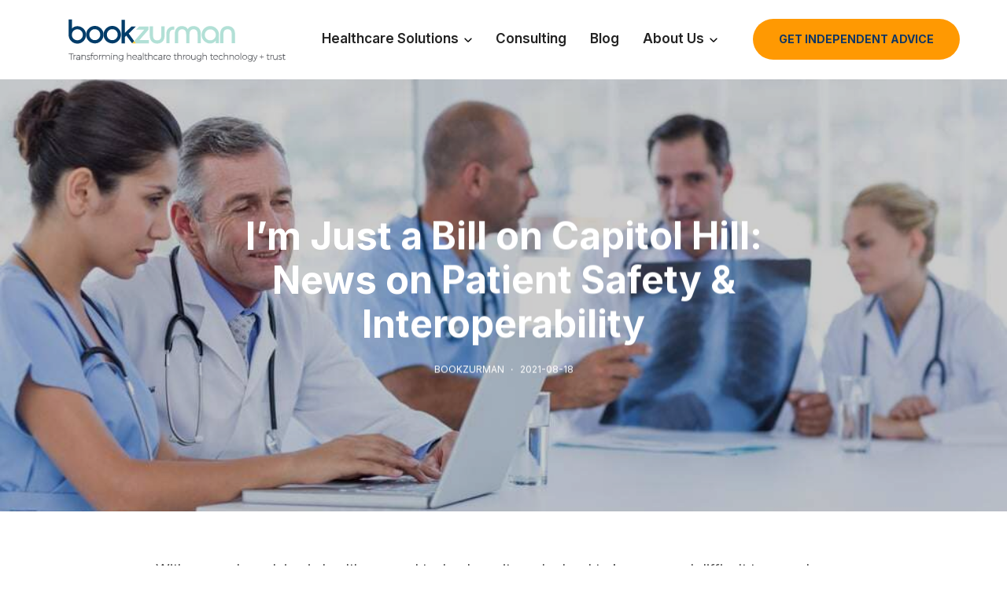

--- FILE ---
content_type: text/html; charset=UTF-8
request_url: https://www.bookzurman.com/blog/healthcareinteroperabilityroundup08.18.2021
body_size: 12161
content:
<!doctype html><html lang="en"><head>
    <meta charset="utf-8">
    <title>I’m Just a Bill on Capitol Hill: News on Patient Safety &amp; Interoperability</title>
    
      <link rel="shortcut icon" href="https://www.bookzurman.com/hubfs/logos/BZ_FBcropped-1.jpg">
    
    <meta name="description" content="At BookZurman, our team has hand-selected these recent articles highlighting key developments within the healthcare IT space that are worth a quick read.">
    
    
    
      
    
        
    
<meta name="viewport" content="width=device-width, initial-scale=1">

    
    <meta property="og:description" content="At BookZurman, our team has hand-selected these recent articles highlighting key developments within the healthcare IT space that are worth a quick read.">
    <meta property="og:title" content="I’m Just a Bill on Capitol Hill: News on Patient Safety &amp; Interoperability">
    <meta name="twitter:description" content="At BookZurman, our team has hand-selected these recent articles highlighting key developments within the healthcare IT space that are worth a quick read.">
    <meta name="twitter:title" content="I’m Just a Bill on Capitol Hill: News on Patient Safety &amp; Interoperability">

    

    
    <style>
a.cta_button{-moz-box-sizing:content-box !important;-webkit-box-sizing:content-box !important;box-sizing:content-box !important;vertical-align:middle}.hs-breadcrumb-menu{list-style-type:none;margin:0px 0px 0px 0px;padding:0px 0px 0px 0px}.hs-breadcrumb-menu-item{float:left;padding:10px 0px 10px 10px}.hs-breadcrumb-menu-divider:before{content:'›';padding-left:10px}.hs-featured-image-link{border:0}.hs-featured-image{float:right;margin:0 0 20px 20px;max-width:50%}@media (max-width: 568px){.hs-featured-image{float:none;margin:0;width:100%;max-width:100%}}.hs-screen-reader-text{clip:rect(1px, 1px, 1px, 1px);height:1px;overflow:hidden;position:absolute !important;width:1px}
</style>

<link rel="stylesheet" href="https://www.bookzurman.com/hubfs/hub_generated/template_assets/1/168394731443/1743567122517/template_main.min.css">
<link rel="stylesheet" href="https://www.bookzurman.com/hubfs/hub_generated/template_assets/1/168396474636/1743567128792/template_bootstrap.min.css">
<link rel="stylesheet" href="https://www.bookzurman.com/hubfs/hub_generated/template_assets/1/168396474648/1743567131320/template_blog.min.css">
<link rel="stylesheet" href="https://www.bookzurman.com/hubfs/hub_generated/template_assets/1/168394731448/1743567118681/template_theme-overrides.min.css">
<link rel="stylesheet" href="https://www.bookzurman.com/hubfs/hub_generated/template_assets/1/168397625745/1743567139500/template_child.min.css">
<link rel="stylesheet" href="https://www.bookzurman.com/hubfs/hub_generated/module_assets/1/168394731539/1743618929391/module_layout-mix.min.css">

<style>

#layout-mixed--header_search_btn.jl_layoutmix_wrap{
  flex-direction: row;
  align-items: center;
}

#layout-mixed--header_search_btn.jl_layoutmix_wrap{
  gap: 15px;
}


</style>


<style>

#layout-mixed--header_btn.jl_layoutmix_wrap{
  gap: 25px;
}

      
.jl_elementid_1 #button_header_btn.cus_button{  
    font-size: 14px;
    border-radius: 50px;
    letter-spacing: 0em;
    
  }
  
  
  
  .jl_elementid_1 #button_header_btn.cus_btn_bg{    
    
    background: rgba(255, 153, 2, 1.0);
    
    
    color: rgba(15, 54, 100, 1.0) !important;      
    fill: rgba(15, 54, 100, 1.0) !important;
    
  }
  .jl_elementid_1 #button_header_btn.cus_btn_bg:hover{
    
    background: rgba(15, 54, 100, 1.0);  
    
    
    color: rgba(255, 255, 255, 1.0) !important;  
    fill: rgba(255, 255, 255, 1.0) !important;
    
  }
  


  
  

</style>

<link rel="stylesheet" href="https://7052064.fs1.hubspotusercontent-na1.net/hubfs/7052064/hub_generated/module_assets/1/-2712622/1767723352478/module_search_input.min.css">

<style>
  #hs_cos_wrapper_site_search .hs-search-field__bar>form { border-radius:px; }

#hs_cos_wrapper_site_search .hs-search-field__bar>form>label {}

#hs_cos_wrapper_site_search .hs-search-field__bar>form>.hs-search-field__input { border-radius:px; }

#hs_cos_wrapper_site_search .hs-search-field__button { border-radius:px; }

#hs_cos_wrapper_site_search .hs-search-field__button:hover,
#hs_cos_wrapper_site_search .hs-search-field__button:focus {}

#hs_cos_wrapper_site_search .hs-search-field__button:active {}

#hs_cos_wrapper_site_search .hs-search-field--open .hs-search-field__suggestions { border-radius:px; }

#hs_cos_wrapper_site_search .hs-search-field--open .hs-search-field__suggestions a {}

#hs_cos_wrapper_site_search .hs-search-field--open .hs-search-field__suggestions a:hover {}

</style>

<link rel="stylesheet" href="https://www.bookzurman.com/hubfs/hub_generated/module_assets/1/168394731543/1743618939000/module_related-post-listing.min.css">
<link rel="stylesheet" href="https://www.bookzurman.com/hubfs/hub_generated/module_assets/1/168396453961/1743618960130/module_social-follow.min.css">

<style>
  #hs_cos_wrapper_footer_area-module-5 .social-links{
    gap:15px 25px;
  }
  #hs_cos_wrapper_footer_area-module-5 .social-links a svg {
    fill: rgba(255, 255, 255, 1.0);
    width: 37px;
    height: 37px;
    transition: all .3s;    
  }
  #hs_cos_wrapper_footer_area-module-5 .social-links a:hover svg,
  #hs_cos_wrapper_footer_area-module-5 .social-links a:focus svg,
  #hs_cos_wrapper_footer_area-module-5 .social-links a:active svg {
    fill: rgba(255, 153, 2, 1.0);
  }
</style>


  <style>
  #hs_cos_wrapper_footer_area-module-15 hr {
  border:0 none;
  border-bottom-width:1px;
  border-bottom-style:solid;
  border-bottom-color:rgba(255,255,255,0.1);
  margin-left:auto;
  margin-right:auto;
  margin-top:10px;
  margin-bottom:10px;
  width:100%;
}

  </style>

<style>
  @font-face {
    font-family: "Inter";
    font-weight: 700;
    font-style: normal;
    font-display: swap;
    src: url("/_hcms/googlefonts/Inter/700.woff2") format("woff2"), url("/_hcms/googlefonts/Inter/700.woff") format("woff");
  }
  @font-face {
    font-family: "Inter";
    font-weight: 400;
    font-style: normal;
    font-display: swap;
    src: url("/_hcms/googlefonts/Inter/regular.woff2") format("woff2"), url("/_hcms/googlefonts/Inter/regular.woff") format("woff");
  }
  @font-face {
    font-family: "Inter";
    font-weight: 500;
    font-style: normal;
    font-display: swap;
    src: url("/_hcms/googlefonts/Inter/500.woff2") format("woff2"), url("/_hcms/googlefonts/Inter/500.woff") format("woff");
  }
  @font-face {
    font-family: "Inter";
    font-weight: 600;
    font-style: normal;
    font-display: swap;
    src: url("/_hcms/googlefonts/Inter/600.woff2") format("woff2"), url("/_hcms/googlefonts/Inter/600.woff") format("woff");
  }
  @font-face {
    font-family: "Inter";
    font-weight: 400;
    font-style: normal;
    font-display: swap;
    src: url("/_hcms/googlefonts/Inter/regular.woff2") format("woff2"), url("/_hcms/googlefonts/Inter/regular.woff") format("woff");
  }
  @font-face {
    font-family: "Inter";
    font-weight: 700;
    font-style: normal;
    font-display: swap;
    src: url("/_hcms/googlefonts/Inter/700.woff2") format("woff2"), url("/_hcms/googlefonts/Inter/700.woff") format("woff");
  }
</style>

<!-- Editor Styles -->
<style id="hs_editor_style" type="text/css">
#hs_cos_wrapper_widget_1716919000175  { display: block !important; padding-top: 25px !important }
.footer_area-row-0-max-width-section-centering > .row-fluid {
  max-width: 1400px !important;
  margin-left: auto !important;
  margin-right: auto !important;
}
.widget_1716918860720-flexbox-positioning {
  display: -ms-flexbox !important;
  -ms-flex-direction: column !important;
  -ms-flex-align: start !important;
  -ms-flex-pack: start;
  display: flex !important;
  flex-direction: column !important;
  align-items: flex-start !important;
  justify-content: flex-start;
}
.widget_1716918860720-flexbox-positioning > div {
  max-width: 100%;
  flex-shrink: 0 !important;
}
/* HubSpot Non-stacked Media Query Styles */
@media (min-width:768px) {
  .footer_area-column-1-row-2-vertical-alignment > .row-fluid {
    display: -ms-flexbox !important;
    -ms-flex-direction: row;
    display: flex !important;
    flex-direction: row;
  }
  .footer_area-module-16-vertical-alignment {
    display: -ms-flexbox !important;
    -ms-flex-direction: column !important;
    -ms-flex-pack: center !important;
    display: flex !important;
    flex-direction: column !important;
    justify-content: center !important;
  }
  .footer_area-module-16-vertical-alignment > div {
    flex-shrink: 0 !important;
  }
}
/* HubSpot Styles (default) */
.footer_area-row-0-padding {
  padding-top: 0px !important;
  padding-bottom: 0px !important;
}
.footer_area-row-0-background-layers {
  background-image: linear-gradient(rgba(15, 54, 100, 1), rgba(15, 54, 100, 1)) !important;
  background-position: left top !important;
  background-size: auto !important;
  background-repeat: no-repeat !important;
}
.footer_area-column-1-row-0-padding {
  padding-top: 90px !important;
  padding-bottom: 60px !important;
}
.footer_area-column-1-row-2-padding {
  padding-top: 25px !important;
  padding-bottom: 70px !important;
}
.footer_area-column-12-padding {
  padding-top: 0px !important;
  padding-bottom: 0px !important;
  padding-left: 0px !important;
  padding-right: 0px !important;
}
.footer_area-column-9-padding {
  padding-top: 0px !important;
  padding-bottom: 0px !important;
  padding-left: 0px !important;
  padding-right: 0px !important;
}
.footer_area-column-6-padding {
  padding-top: 0px !important;
  padding-bottom: 0px !important;
  padding-left: 0px !important;
  padding-right: 0px !important;
}
.footer_area-column-2-padding {
  padding-top: 0px !important;
  padding-bottom: 0px !important;
  padding-left: 0px !important;
  padding-right: 0px !important;
}
.footer_area-column-2-row-0-padding {
  padding-bottom: 20px !important;
}
.footer_area-column-2-row-1-padding {
  padding-bottom: 20px !important;
}
/* HubSpot Styles (mobile) */
@media (max-width: 768px) {
  .footer_area-row-0-padding {
    padding-top: 0px !important;
    padding-bottom: 0px !important;
  }
  .footer_area-column-1-row-0-padding {
    padding-top: 70px !important;
    padding-bottom: 30px !important;
    padding-left: 20px !important;
    padding-right: 20px !important;
  }
  .footer_area-column-1-row-2-padding {
    padding-left: 20px !important;
    padding-right: 20px !important;
  }
  .footer_area-column-12-padding {
    padding-top: 0px !important;
    padding-bottom: 30px !important;
    padding-left: 0px !important;
    padding-right: 0px !important;
  }
  .footer_area-column-9-padding {
    padding-top: 0px !important;
    padding-bottom: 30px !important;
    padding-left: 0px !important;
    padding-right: 0px !important;
  }
  .footer_area-column-6-padding {
    padding-top: 0px !important;
    padding-bottom: 30px !important;
    padding-left: 0px !important;
    padding-right: 0px !important;
  }
  .footer_area-column-2-padding {
    padding-top: 0px !important;
    padding-bottom: 30px !important;
    padding-left: 0px !important;
    padding-right: 0px !important;
  }
  .footer_area-column-2-row-0-padding {
    padding-bottom: 20px !important;
  }
  .footer_area-column-2-row-1-padding {
    padding-bottom: 20px !important;
  }
}
</style>
    <script type="application/ld+json">
{
  "mainEntityOfPage" : {
    "@type" : "WebPage",
    "@id" : "https://www.bookzurman.com/blog/healthcareinteroperabilityroundup08.18.2021"
  },
  "author" : {
    "name" : "BookZurman",
    "url" : "https://www.bookzurman.com/blog/author/bookzurman",
    "@type" : "Person"
  },
  "headline" : "I’m Just a Bill on Capitol Hill: News on Patient Safety & Interoperability",
  "datePublished" : "2021-08-18T04:00:00.000Z",
  "dateModified" : "2024-06-12T14:14:26.698Z",
  "publisher" : {
    "logo" : {
      "url" : "https://46223900.fs1.hubspotusercontent-na1.net/hubfs/46223900/logos/BookZurman%20SVG%20Logos/BZ-logo-tagline-RGB-leftalign.svg",
      "@type" : "ImageObject"
    },
    "@type" : "Organization"
  },
  "@context" : "https://schema.org",
  "@type" : "BlogPosting",
  "image" : [ "https://46223900.fs1.hubspotusercontent-na1.net/hubfs/46223900/Imported_Blog_Media/Doctors%20using%20computer%20whiles%20theirs%20colleagues%20looking%20at%20Xray%20in%20medical%20office.jpeg" ]
}
</script>


  <script data-search_input-config="config_site_search" type="application/json">
  {
    "autosuggest_results_message": "Results for \u201C[[search_term]]\u201D",
    "autosuggest_no_results_message": "There are no autosuggest results for \u201C[[search_term]]\u201D",
    "sr_empty_search_field_message": "There are no suggestions because the search field is empty.",
    "sr_autosuggest_results_message": "There are currently [[number_of_results]] auto-suggested results for [[search_term]]. Navigate to the results list by pressing the down arrow key, or press return to search for all results.",
    "sr_search_field_aria_label": "This is a search field with an auto-suggest feature attached.",
    "sr_search_button_aria_label": "Search"
  }
  </script>

  <script id="hs-search-input__valid-content-types" type="application/json">
    [
      
        "SITE_PAGE",
      
        "LANDING_PAGE",
      
        "BLOG_POST",
      
        "LISTING_PAGE",
      
        "KNOWLEDGE_ARTICLE",
      
        "HS_CASE_STUDY"
      
    ]
  </script>


    


<link rel="amphtml" href="https://www.bookzurman.com/blog/healthcareinteroperabilityroundup08.18.2021?hs_amp=true">

<meta property="og:image" content="https://www.bookzurman.com/hubfs/Imported_Blog_Media/Doctors%20using%20computer%20whiles%20theirs%20colleagues%20looking%20at%20Xray%20in%20medical%20office.jpeg">
<meta property="og:image:width" content="1000">
<meta property="og:image:height" content="667">

<meta name="twitter:image" content="https://www.bookzurman.com/hubfs/Imported_Blog_Media/Doctors%20using%20computer%20whiles%20theirs%20colleagues%20looking%20at%20Xray%20in%20medical%20office.jpeg">


<meta property="og:url" content="https://www.bookzurman.com/blog/healthcareinteroperabilityroundup08.18.2021">
<meta name="twitter:card" content="summary_large_image">

<link rel="canonical" href="https://www.bookzurman.com/blog/healthcareinteroperabilityroundup08.18.2021">

<meta property="og:type" content="article">
<link rel="alternate" type="application/rss+xml" href="https://www.bookzurman.com/blog/rss.xml">
<meta name="twitter:domain" content="www.bookzurman.com">
<script src="//platform.linkedin.com/in.js" type="text/javascript">
    lang: en_US
</script>

<meta http-equiv="content-language" content="en">







  <meta name="generator" content="HubSpot"></head>
  
  
  
  
  

    
  
  
  
  

    
  
  
  
  <body mobile-nav-style="navhead">
    <div class="body-wrapper   hs-content-id-169589499760 hs-blog-post hs-blog-id-168418963290">
      
        
              
                <div data-global-resource-path="Flexbiz - CHILD/templates/partials/header-layout2.html">
    
    

<header class="header-layout2 header-with-topbar">
  <nav class="navbar top-space navbar-light navbar-expand-lg header-light fixed-top header-reverse-scroll">
  <div class="jl-content-wrapper jl-content-header">
    
    <div class="navbar-brand">
      
      <span class="default_logo">
        
          <img src="https://www.bookzurman.com/hubfs/logos/BookZurman%20SVG%20Logos/BZ-logo-tagline-RGB-leftalign.svg" width="251" height="66" alt="Book Zurman, Inc | Healthcare IT Solutions">
          
      </span>
      
    
    
    <span class="white_logo">
        <div id="hs_cos_wrapper_header_white_logo" class="hs_cos_wrapper hs_cos_wrapper_widget hs_cos_wrapper_type_module widget-type-logo" style="" data-hs-cos-general-type="widget" data-hs-cos-type="module">
  






















  <span id="hs_cos_wrapper_header_white_logo_hs_logo_widget" class="hs_cos_wrapper hs_cos_wrapper_widget hs_cos_wrapper_type_logo" style="" data-hs-cos-general-type="widget" data-hs-cos-type="logo"><a href="https://www.bookzurman.com/" id="hs-link-header_white_logo_hs_logo_widget" style="border-width:0px;border:0px;"><img src="https://www.bookzurman.com/hubfs/logos/BookZurman%20SVG%20Logos/BZ-logo-tagline-RGB-leftalign.svg" class="hs-image-widget " height="66" style="height: auto;width:251px;border-width:0px;border:0px;" width="251" alt="Book Zurman, Inc | Healthcare IT Solutions" title="Book Zurman, Inc | Healthcare IT Solutions"></a></span>
</div>
    </span>  
                                                                              
</div>
       

<div class="jl-head-right-wrap">

<div class="header__menu">
  <div class="header__navigation">
    <div id="hs_cos_wrapper_header_navigation_primary" class="hs_cos_wrapper hs_cos_wrapper_widget hs_cos_wrapper_type_module" style="" data-hs-cos-general-type="widget" data-hs-cos-type="module">



































<div class="collapse navbar-collapse" id="navbarNav">
  
  
  
  <ul class="navbar-nav">
    
      

  
  <li class="nav-item dropdown simple-dropdown">
  
    <a href="javascript:;" class="navlink"><span>Healthcare Solutions</span>
    
    </a>
    
    <svg class="dropdown-toggle" data-bs-toggle="dropdown" aria-hidden="true" xmlns="http://www.w3.org/2000/svg" xmlns:xlink="http://www.w3.org/1999/xlink" width="32" height="32" viewbox="0 0 32 32"><g><path d="M 13.8,24.196c 0.39,0.39, 1.024,0.39, 1.414,0l 6.486-6.486c 0.196-0.196, 0.294-0.454, 0.292-0.71 c0-0.258-0.096-0.514-0.292-0.71L 15.214,9.804c-0.39-0.39-1.024-0.39-1.414,0c-0.39,0.39-0.39,1.024,0,1.414L 19.582,17 L 13.8,22.782C 13.41,23.172, 13.41,23.806, 13.8,24.196z"></path></g></svg>
    
    

    
      
  
  <ul class="dropdown-menu">
    
      

  
  <li class="dropdown">  
  
    <a href="javascript:;" class="navlink"><span>By Sector</span>
    
    <svg class="dropdown-toggle" data-bs-toggle="dropdown" aria-hidden="true" xmlns="http://www.w3.org/2000/svg" xmlns:xlink="http://www.w3.org/1999/xlink" width="32" height="32" viewbox="0 0 32 32"><g><path d="M 13.8,24.196c 0.39,0.39, 1.024,0.39, 1.414,0l 6.486-6.486c 0.196-0.196, 0.294-0.454, 0.292-0.71 c0-0.258-0.096-0.514-0.292-0.71L 15.214,9.804c-0.39-0.39-1.024-0.39-1.414,0c-0.39,0.39-0.39,1.024,0,1.414L 19.582,17 L 13.8,22.782C 13.41,23.172, 13.41,23.806, 13.8,24.196z"></path></g></svg>
    
    
    </a>
    

    
      
  
  <ul class="dropdown-menu">
    
      

  
  <li class="dropdown">  
  
    <a href="https://www.bookzurman.com/private-sector-healthcare-it-systems" class="navlink"><span>Private</span>
    
    
    
    </a>
    

    
    
              
      
            
      
            
      
    

    
  </li>


    
      

  
  <li class="dropdown">  
  
    <a href="https://www.bookzurman.com/public-health-it-systems" class="navlink"><span>Federal</span>
    
    
    
    </a>
    

    
    
              
      
            
      
            
      
    

    
  </li>


    
  </ul>

    
  </li>


    
      

  
  <li class="dropdown">  
  
    <a href="javascript:;" class="navlink"><span>By Solution</span>
    
    <svg class="dropdown-toggle" data-bs-toggle="dropdown" aria-hidden="true" xmlns="http://www.w3.org/2000/svg" xmlns:xlink="http://www.w3.org/1999/xlink" width="32" height="32" viewbox="0 0 32 32"><g><path d="M 13.8,24.196c 0.39,0.39, 1.024,0.39, 1.414,0l 6.486-6.486c 0.196-0.196, 0.294-0.454, 0.292-0.71 c0-0.258-0.096-0.514-0.292-0.71L 15.214,9.804c-0.39-0.39-1.024-0.39-1.414,0c-0.39,0.39-0.39,1.024,0,1.414L 19.582,17 L 13.8,22.782C 13.41,23.172, 13.41,23.806, 13.8,24.196z"></path></g></svg>
    
    
    </a>
    

    
      
  
  <ul class="dropdown-menu">
    
      

  
  <li class="dropdown">  
  
    <a href="https://www.bookzurman.com/healthcare-data-solutions" class="navlink"><span>Informatics Architecture</span>
    
    
    
    </a>
    

    
    
              
      
            
      
            
      
    

    
  </li>


    
      

  
  <li class="dropdown">  
  
    <a href="https://www.bookzurman.com/clinical-decision-support-tools" class="navlink"><span>Clinical Decision Support</span>
    
    
    
    </a>
    

    
    
              
      
            
      
            
      
    

    
  </li>


    
      

  
  <li class="dropdown">  
  
    <a href="https://www.bookzurman.com/interoperability-in-healthcare" class="navlink"><span>Standards and Interoperability</span>
    
    
    
    </a>
    

    
    
              
      
            
      
            
      
    

    
  </li>


    
      

  
  <li class="dropdown">  
  
    <a href="https://www.bookzurman.com/care-management-solutions" class="navlink"><span>Care Coordination</span>
    
    
    
    </a>
    

    
    
              
      
            
      
            
      
    

    
  </li>


    
  </ul>

    
  </li>


    
  </ul>

    
  </li>


    
      

  
  <li class="nav-item dropdown megamenu">
  
    <a href="https://www.bookzurman.com/healthcare-it-consulting-services" class="navlink"><span>Consulting</span>
    
    </a>
    
    
    

    
    
              
      
            
      
            
      
    

    
  </li>


    
      

  
  <li class="nav-item dropdown megamenu">
  
    <a href="/blog" class="navlink"><span>Blog</span>
    
    </a>
    
    
    

    
    
              
      
            
      
            
      
    

    
  </li>


    
      

  
  <li class="nav-item dropdown simple-dropdown">
  
    <a href="javascript:;" class="navlink"><span>About Us</span>
    
    </a>
    
    <svg class="dropdown-toggle" data-bs-toggle="dropdown" aria-hidden="true" xmlns="http://www.w3.org/2000/svg" xmlns:xlink="http://www.w3.org/1999/xlink" width="32" height="32" viewbox="0 0 32 32"><g><path d="M 13.8,24.196c 0.39,0.39, 1.024,0.39, 1.414,0l 6.486-6.486c 0.196-0.196, 0.294-0.454, 0.292-0.71 c0-0.258-0.096-0.514-0.292-0.71L 15.214,9.804c-0.39-0.39-1.024-0.39-1.414,0c-0.39,0.39-0.39,1.024,0,1.414L 19.582,17 L 13.8,22.782C 13.41,23.172, 13.41,23.806, 13.8,24.196z"></path></g></svg>
    
    

    
      
  
  <ul class="dropdown-menu">
    
      

  
  <li class="dropdown">  
  
    <a href="https://www.bookzurman.com/about" class="navlink"><span>About BZ</span>
    
    
    
    </a>
    

    
    
              
      
            
      
            
      
    

    
  </li>


    
      

  
  <li class="dropdown">  
  
    <a href="https://www.bookzurman.com/healthcare-standards-community-partners" class="navlink"><span>Partners</span>
    
    
    
    </a>
    

    
    
              
      
            
      
            
      
    

    
  </li>


    
      

  
  <li class="dropdown">  
  
    <a href="https://www.bookzurman.com/contact-us" class="navlink"><span>Contact Us</span>
    
    
    
    </a>
    

    
    
              
      
            
      
            
      
    

    
  </li>


    
  </ul>

    
  </li>


    
  </ul>

  
</div></div>
  </div>   
</div>
<div class="header__menu head_mob_menu">
  <div class="header__navigation">
    <div id="hs_cos_wrapper_header_navigation_mobile" class="hs_cos_wrapper hs_cos_wrapper_widget hs_cos_wrapper_type_module" style="" data-hs-cos-general-type="widget" data-hs-cos-type="module">



































<div class="collapse navbar-collapse" id="navbarNav">
  
</div></div>
  </div>   
</div>
    

    <div id="hs_cos_wrapper_header_search_btn" class="hs_cos_wrapper hs_cos_wrapper_widget hs_cos_wrapper_type_module" style="" data-hs-cos-general-type="widget" data-hs-cos-type="module"><div id="layout-mixed--header_search_btn" class="jl_layoutmix_wrap">
  
</div>
</div>

    
        
<div id="hs_cos_wrapper_header_btn" class="hs_cos_wrapper hs_cos_wrapper_widget hs_cos_wrapper_type_module" style="" data-hs-cos-general-type="widget" data-hs-cos-type="module"><div id="layout-mixed--header_btn" class="jl_layoutmix_wrap">
  
  <div class="jl_elementid_1">
            
        
                
                  
                
              
              
              
              
              
      
      <a href="https://www.bookzurman.com/get-independent-advice" class="cus_button cus_btn_bg cus_btn_md" id="button_header_btn">    
        GET INDEPENDENT ADVICE

        
      </a>
      


  
</div>
  
</div>
</div>
<button class="navbar-toggler" type="button" data-bs-toggle="collapse" data-bs-target="#navbarNav" aria-controls="navbarNav">
                            <span class="navbar-toggler-line"></span>
                            <span class="navbar-toggler-line"></span>
                            <span class="navbar-toggler-line"></span>
                            <span class="navbar-toggler-line"></span>
    </button>        
</div>
  </div>
  </nav>
<div class="container-fluid jl-cushead-wrap">
<div class="row-fluid-wrapper">
<div class="row-fluid">
<div class="span12 widget-span widget-type-cell " style="" data-widget-type="cell" data-x="0" data-w="12">

</div><!--end widget-span -->
</div>
</div>
</div>
</header>
<div class="search_form_menu_personal">
        <div class="menu_mobile_large_close">
          <span class="jl_close_wapper search_form_menu_personal_click">
            <span class="jl_close_1"></span><span class="jl_close_2"></span></span></div>
                  <div id="hs_cos_wrapper_site_search" class="hs_cos_wrapper hs_cos_wrapper_widget hs_cos_wrapper_type_module" style="" data-hs-cos-general-type="widget" data-hs-cos-type="module">












  












<div class="hs-search-field">
    <div class="hs-search-field__bar hs-search-field__bar--button-inline  ">
      <form data-hs-do-not-collect="true" class="hs-search-field__form" action="/hs-search-results">

        <label class="hs-search-field__label show-for-sr" for="site_search-input">This is a search field with an auto-suggest feature attached.</label>

        <input role="combobox" aria-expanded="false" aria-controls="autocomplete-results" aria-label="This is a search field with an auto-suggest feature attached." type="search" class="hs-search-field__input" id="site_search-input" name="q" autocomplete="off" aria-autocomplete="list" placeholder="Search ...">

        
          
            <input type="hidden" name="type" value="SITE_PAGE">
          
        
          
        
          
            <input type="hidden" name="type" value="BLOG_POST">
          
        
          
            <input type="hidden" name="type" value="LISTING_PAGE">
          
        
          
        
          
        

        

        <button class="hs-search-field__button " aria-label="Search">
          <span id="hs_cos_wrapper_site_search_" class="hs_cos_wrapper hs_cos_wrapper_widget hs_cos_wrapper_type_icon" style="" data-hs-cos-general-type="widget" data-hs-cos-type="icon"><svg version="1.0" xmlns="http://www.w3.org/2000/svg" viewbox="0 0 512 512" aria-hidden="true"><g id="search1_layer"><path d="M505 442.7L405.3 343c-4.5-4.5-10.6-7-17-7H372c27.6-35.3 44-79.7 44-128C416 93.1 322.9 0 208 0S0 93.1 0 208s93.1 208 208 208c48.3 0 92.7-16.4 128-44v16.3c0 6.4 2.5 12.5 7 17l99.7 99.7c9.4 9.4 24.6 9.4 33.9 0l28.3-28.3c9.4-9.4 9.4-24.6.1-34zM208 336c-70.7 0-128-57.2-128-128 0-70.7 57.2-128 128-128 70.7 0 128 57.2 128 128 0 70.7-57.2 128-128 128z" /></g></svg></span>
           </button>
        <div class="hs-search-field__suggestions-container ">
          <ul id="autocomplete-results" role="listbox" aria-label="term" class="hs-search-field__suggestions">
            
              <li role="option" tabindex="-1" aria-posinset="1" aria-setsize="0" class="results-for show-for-sr">There are no suggestions because the search field is empty.</li>
            
          </ul>
        </div>
      </form>
    </div>
    <div id="sr-messenger" class="hs-search-sr-message-container show-for-sr" role="status" aria-live="polite" aria-atomic="true">
    </div>
</div>

</div>
      </div></div>
              
            
        
      
      

      

        <div class="blog-post__header">
          <div class="blog_head_wrap">
          
          <h1 class="blog-post__title"><span id="hs_cos_wrapper_name" class="hs_cos_wrapper hs_cos_wrapper_meta_field hs_cos_wrapper_type_text" style="" data-hs-cos-general-type="meta_field" data-hs-cos-type="text">I’m Just a Bill on Capitol Hill: News on Patient Safety &amp; Interoperability</span></h1>
          <div class="blog_meta_w">
            <div class="blog-index__post-author blog-index__post-author--list">            
              <a class="blog-post__author-name" href="https://www.bookzurman.com/blog/author/bookzurman">BookZurman</a>
          </div>
          
          <time class="blog-index__post-date blog-index__post-date--list" datetime="2021-08-18 04:00:00">2021-08-18</time>
        
          </div>
          </div>
          
            <img class="blog-post__image" src="https://www.bookzurman.com/hs-fs/hubfs/Imported_Blog_Media/Doctors%20using%20computer%20whiles%20theirs%20colleagues%20looking%20at%20Xray%20in%20medical%20office.jpeg?width=1600&amp;height=1600&amp;name=Doctors%20using%20computer%20whiles%20theirs%20colleagues%20looking%20at%20Xray%20in%20medical%20office.jpeg" width="1600" height="1600" loading="eager" alt="" srcset="https://www.bookzurman.com/hs-fs/hubfs/Imported_Blog_Media/Doctors%20using%20computer%20whiles%20theirs%20colleagues%20looking%20at%20Xray%20in%20medical%20office.jpeg?width=800&amp;height=800&amp;name=Doctors%20using%20computer%20whiles%20theirs%20colleagues%20looking%20at%20Xray%20in%20medical%20office.jpeg 800w, https://www.bookzurman.com/hs-fs/hubfs/Imported_Blog_Media/Doctors%20using%20computer%20whiles%20theirs%20colleagues%20looking%20at%20Xray%20in%20medical%20office.jpeg?width=1600&amp;height=1600&amp;name=Doctors%20using%20computer%20whiles%20theirs%20colleagues%20looking%20at%20Xray%20in%20medical%20office.jpeg 1600w, https://www.bookzurman.com/hs-fs/hubfs/Imported_Blog_Media/Doctors%20using%20computer%20whiles%20theirs%20colleagues%20looking%20at%20Xray%20in%20medical%20office.jpeg?width=2400&amp;height=2400&amp;name=Doctors%20using%20computer%20whiles%20theirs%20colleagues%20looking%20at%20Xray%20in%20medical%20office.jpeg 2400w, https://www.bookzurman.com/hs-fs/hubfs/Imported_Blog_Media/Doctors%20using%20computer%20whiles%20theirs%20colleagues%20looking%20at%20Xray%20in%20medical%20office.jpeg?width=3200&amp;height=3200&amp;name=Doctors%20using%20computer%20whiles%20theirs%20colleagues%20looking%20at%20Xray%20in%20medical%20office.jpeg 3200w, https://www.bookzurman.com/hs-fs/hubfs/Imported_Blog_Media/Doctors%20using%20computer%20whiles%20theirs%20colleagues%20looking%20at%20Xray%20in%20medical%20office.jpeg?width=4000&amp;height=4000&amp;name=Doctors%20using%20computer%20whiles%20theirs%20colleagues%20looking%20at%20Xray%20in%20medical%20office.jpeg 4000w, https://www.bookzurman.com/hs-fs/hubfs/Imported_Blog_Media/Doctors%20using%20computer%20whiles%20theirs%20colleagues%20looking%20at%20Xray%20in%20medical%20office.jpeg?width=4800&amp;height=4800&amp;name=Doctors%20using%20computer%20whiles%20theirs%20colleagues%20looking%20at%20Xray%20in%20medical%20office.jpeg 4800w" sizes="(max-width: 1600px) 100vw, 1600px">          
                  
        </div>
                

<div class="body-container-wrapper">
  <div class="body-container body-container--blog-post">
    <div class="content-wrapper content-wrapper--narrow">
      
      <article class="blog-post">        
        
        <section class="blog-post__body">
          <span id="hs_cos_wrapper_post_body" class="hs_cos_wrapper hs_cos_wrapper_meta_field hs_cos_wrapper_type_rich_text" style="" data-hs-cos-general-type="meta_field" data-hs-cos-type="rich_text"><p>With so much evolving in healthcare and technology, it can be hard to keep up and difficult to see where the work that we, and our peers, do is being applied to help caregivers and patients.&nbsp;<br><br>That's why we've hand-selected these recent articles featuring the world of healthcare interoperability and other related issues that our team finds to be worth a quick read.</p>
<strong>VA, EHRM</strong> <br>
<ul style="font-size: 14px; list-style-type: square;">
<li><a href="https://digital.gov/2021/08/12/3-health-tech-tips-from-the-team-behind-vas-covid-19-clinical-decision-tool/" rel="noopener" target="_blank">3 Health-Tech Tips From the Team Behind VA’s COVID-19 Clinical Decision Tool</a></li>
<li><a href="https://governmentciomedia.com/va-outlines-importance-zero-trust-threat-landscape-evolves" rel="noopener" target="_blank">VA Outlines Importance of Zero Trust as Threat Landscape Evolves</a></li>
</ul>
<strong><strong>Federal<br></strong></strong>
<ul style="font-size: 14px; list-style-type: square;">
<li><a href="https://www.fedscoop.com/ihs-replacing-health-information-system/" rel="noopener" target="_blank">US Indian Health Service to Replace Health Information System</a></li>
<li><a href="https://www.nextgov.com/analytics-data/2021/08/hhs-frequent-and-significant-changes-covid-data-reporting-left-hospitals-behind/184387/" rel="noopener" target="_blank">HHS’ ‘Frequent and Significant Changes’ to COVID Data Reporting Left Hospitals Behind</a></li>
<li><a href="https://www.healthit.gov/buzz-blog/interoperability/by-leaps-and-bounds-newest-round-of-awardees-seek-to-advance-health-equity-and-research" rel="noopener" target="_blank">By LEAPs and Bounds: Newest Round of Awardees Seek to Advance Health Equity and Research</a></li>
<li><a href="https://www.healthcarefinancenews.com/news/after-20-year-effort-tom-leary-himss-optimistic-passage-patient-identifier" rel="noopener" target="_blank">After 20-year Effort, Tom Leary of HIMSS is Optimistic for Removal of Ban on Patient Identification Strategy</a></li>
</ul>
<p style="line-height: 1;"><strong style="background-color: transparent; font-family: Montserrat, sans-serif; font-size: 16px;">SDOs &amp; Other Organizations</strong></p>
<ul style="list-style-type: square; font-size: 14px;">
<li><a href="https://finance.yahoo.com/news/interoperability-institute-participates-2021-cms-120000797.html" rel="noopener" target="_blank">Interoperability Institute (IOI) Participates in 2021 CMS HL7 FHIR Connectathon, Tests New Open-Source Sandbox Offering</a></li>
<li><a href="https://www.healthcareitnews.com/news/himss21-micky-tripathi-weighs-about-what-expect-onc" rel="noopener" target="_blank">At HIMSS21, Micky Tripathi Weighs in About What to Expect From ONC</a></li>
<li><a href="https://www.snomed.org/news-and-events/articles/collaboration-renewed-for-DICOM-freeset" rel="noopener" target="_blank">Collaboration Renewed for Continued Production of SNOMED CT - DICOM Freeset</a></li>
<li><a href="https://patientengagementhit.com/news/amga-patient-data-access-rules-may-tarnish-patient-experience" rel="noopener" target="_blank">AMGA: Patient Data Access Rules May Tarnish Patient Experience</a></li>
</ul>
<ul style="list-style-type: square; font-size: 14px;">
<li><a href="https://ehrintelligence.com/news/cerner-ehr-integration-leverages-health-it-to-identify-sdoh-factors" rel="noopener" target="_blank">Cerner EHR Integration Leverages Health IT to Identify SDOH Factors</a></li>
</ul>
<p><strong style="background-color: transparent; font-family: Montserrat, sans-serif; font-size: 16px;">Healthcare Topics</strong></p>
<ul style="list-style-type: square; font-size: 14px;">
<li><span style="font-weight: normal;"><a href="https://healthcaresecprivacy.blogspot.com/2021/08/fhir-data-in-existing-nationwide-health.html" rel="noopener" target="_blank">FHIR Data in Existing Nationwide Health Information Exchange</a></span></li>
<li><span style="font-weight: normal;"><a href="https://www.mobihealthnews.com/news/pushing-back-digital-filing-cabinet-toward-ehr-usability" rel="noopener" target="_blank">Pushing Back on the Digital Filing Cabinet Toward EHR Usability</a></span></li>
<li><span style="font-weight: normal;"><a href="https://journal.ahima.org/machine-learning-as-an-enabler-for-augmented-intelligence/" rel="noopener" target="_blank">Machine Learning as an Enabler for Augmented Intelligence</a></span></li>
</ul>
<!--more--> <strong style="background-color: transparent;">Connect the Dots with BookZurman</strong>
<p>BookZurman’s team of multidisciplinary, highly specialized experts continue to drive progress and innovation in the healthcare IT community. For more information on this and other work in the areas of standards and interoperability, informatics architecture or clinical decision support, follow us on <a href="https://twitter.com/bzi_brianbook?lang=en" target="_blank" rel="noopener">Twitter</a> and <a href="https://www.linkedin.com/company/book-zurman-inc/" target="_blank" rel="noopener">LinkedIn</a>.</p></span>
        </section>
        

        <div class="blog_single_share">
            <div class="blog_share_list">
              
                <a href="https://twitter.com/intent/tweet?text=I+found+this+interesting+blog+post&amp;url=https://www.bookzurman.com/blog/healthcareinteroperabilityroundup08.18.2021" target="_blank" rel="noopener" class="social-links__icon">
                  <span id="hs_cos_wrapper_" class="hs_cos_wrapper hs_cos_wrapper_widget hs_cos_wrapper_type_icon" style="" data-hs-cos-general-type="widget" data-hs-cos-type="icon"><svg version="1.0" xmlns="http://www.w3.org/2000/svg" viewbox="0 0 512 512" aria-labelledby="twitter1" role="img"><title id="twitter1">Share this blog post on Twitter</title><g id="twitter1_layer"><path d="M459.37 151.716c.325 4.548.325 9.097.325 13.645 0 138.72-105.583 298.558-298.558 298.558-59.452 0-114.68-17.219-161.137-47.106 8.447.974 16.568 1.299 25.34 1.299 49.055 0 94.213-16.568 130.274-44.832-46.132-.975-84.792-31.188-98.112-72.772 6.498.974 12.995 1.624 19.818 1.624 9.421 0 18.843-1.3 27.614-3.573-48.081-9.747-84.143-51.98-84.143-102.985v-1.299c13.969 7.797 30.214 12.67 47.431 13.319-28.264-18.843-46.781-51.005-46.781-87.391 0-19.492 5.197-37.36 14.294-52.954 51.655 63.675 129.3 105.258 216.365 109.807-1.624-7.797-2.599-15.918-2.599-24.04 0-57.828 46.782-104.934 104.934-104.934 30.213 0 57.502 12.67 76.67 33.137 23.715-4.548 46.456-13.32 66.599-25.34-7.798 24.366-24.366 44.833-46.132 57.827 21.117-2.273 41.584-8.122 60.426-16.243-14.292 20.791-32.161 39.308-52.628 54.253z" /></g></svg></span>
                </a>
              
              
                <a href="http://www.facebook.com/share.php?u=https://www.bookzurman.com/blog/healthcareinteroperabilityroundup08.18.2021" target="_blank" rel="noopener" class="social-links__icon">
                  <span id="hs_cos_wrapper_" class="hs_cos_wrapper hs_cos_wrapper_widget hs_cos_wrapper_type_icon" style="" data-hs-cos-general-type="widget" data-hs-cos-type="icon"><svg version="1.0" xmlns="http://www.w3.org/2000/svg" viewbox="0 0 264 512" aria-labelledby="facebook-f2" role="img"><title id="facebook-f2">Share this blog post on Facebook</title><g id="facebook-f2_layer"><path d="M76.7 512V283H0v-91h76.7v-71.7C76.7 42.4 124.3 0 193.8 0c33.3 0 61.9 2.5 70.2 3.6V85h-48.2c-37.8 0-45.1 18-45.1 44.3V192H256l-11.7 91h-73.6v229" /></g></svg></span>
                </a>
              
              
                <a href="http://www.linkedin.com/shareArticle?mini=true&amp;url=https://www.bookzurman.com/blog/healthcareinteroperabilityroundup08.18.2021" target="_blank" rel="noopener" class="social-links__icon">
                  <span id="hs_cos_wrapper_" class="hs_cos_wrapper hs_cos_wrapper_widget hs_cos_wrapper_type_icon" style="" data-hs-cos-general-type="widget" data-hs-cos-type="icon"><svg version="1.0" xmlns="http://www.w3.org/2000/svg" viewbox="0 0 448 512" aria-labelledby="linkedin-in3" role="img"><title id="linkedin-in3">Share this blog post on LinkedIn</title><g id="linkedin-in3_layer"><path d="M100.3 480H7.4V180.9h92.9V480zM53.8 140.1C24.1 140.1 0 115.5 0 85.8 0 56.1 24.1 32 53.8 32c29.7 0 53.8 24.1 53.8 53.8 0 29.7-24.1 54.3-53.8 54.3zM448 480h-92.7V334.4c0-34.7-.7-79.2-48.3-79.2-48.3 0-55.7 37.7-55.7 76.7V480h-92.8V180.9h89.1v40.8h1.3c12.4-23.5 42.7-48.3 87.9-48.3 94 0 111.3 61.9 111.3 142.3V480z" /></g></svg></span>
                </a>
              
            </div>
          </div>

        
        <footer class="blog-post__footer">
          

          
        </footer>
        

      </article>
      

    </div>

    <div class="jl-content-wrapper">
      <div id="hs_cos_wrapper_blog_related_posts" class="hs_cos_wrapper hs_cos_wrapper_widget hs_cos_wrapper_type_module" style="" data-hs-cos-general-type="widget" data-hs-cos-type="module">


  

<section class="blog-related-posts">
  <h2 class="blog-related-posts__title">Related Articles</h2>
  <div class="blog-related-posts__list blog-post-listing__listing">

<article class="related-post">
  
          <div class="blog-post-listing__image">
            <a href="https://www.bookzurman.com/blog/healthcareinteroperabilityroundup05.26.2021"><img src="https://www.bookzurman.com/hs-fs/hubfs/Imported_Blog_Media/Group%20of%20business%20people%20brainstorming%20together%20in%20the%20meeting%20room.jpeg?width=700&amp;height=700&amp;name=Group%20of%20business%20people%20brainstorming%20together%20in%20the%20meeting%20room.jpeg" width="700" height="700" loading="lazy" alt="" srcset="https://www.bookzurman.com/hs-fs/hubfs/Imported_Blog_Media/Group%20of%20business%20people%20brainstorming%20together%20in%20the%20meeting%20room.jpeg?width=350&amp;height=350&amp;name=Group%20of%20business%20people%20brainstorming%20together%20in%20the%20meeting%20room.jpeg 350w, https://www.bookzurman.com/hs-fs/hubfs/Imported_Blog_Media/Group%20of%20business%20people%20brainstorming%20together%20in%20the%20meeting%20room.jpeg?width=700&amp;height=700&amp;name=Group%20of%20business%20people%20brainstorming%20together%20in%20the%20meeting%20room.jpeg 700w, https://www.bookzurman.com/hs-fs/hubfs/Imported_Blog_Media/Group%20of%20business%20people%20brainstorming%20together%20in%20the%20meeting%20room.jpeg?width=1050&amp;height=1050&amp;name=Group%20of%20business%20people%20brainstorming%20together%20in%20the%20meeting%20room.jpeg 1050w, https://www.bookzurman.com/hs-fs/hubfs/Imported_Blog_Media/Group%20of%20business%20people%20brainstorming%20together%20in%20the%20meeting%20room.jpeg?width=1400&amp;height=1400&amp;name=Group%20of%20business%20people%20brainstorming%20together%20in%20the%20meeting%20room.jpeg 1400w, https://www.bookzurman.com/hs-fs/hubfs/Imported_Blog_Media/Group%20of%20business%20people%20brainstorming%20together%20in%20the%20meeting%20room.jpeg?width=1750&amp;height=1750&amp;name=Group%20of%20business%20people%20brainstorming%20together%20in%20the%20meeting%20room.jpeg 1750w, https://www.bookzurman.com/hs-fs/hubfs/Imported_Blog_Media/Group%20of%20business%20people%20brainstorming%20together%20in%20the%20meeting%20room.jpeg?width=2100&amp;height=2100&amp;name=Group%20of%20business%20people%20brainstorming%20together%20in%20the%20meeting%20room.jpeg 2100w" sizes="(max-width: 700px) 100vw, 700px"></a>
            <div class="blog_tags">
              
            </div>
          </div>
        
        <div class="blog-post-listing__content">
          <h2 class="blog-post-listing__title"><a href="https://www.bookzurman.com/blog/healthcareinteroperabilityroundup05.26.2021">Read This Before HL7’s Working Group Meeting</a></h2>
          <div class="blog-post-des"><p>With so much evolving in healthcare and technology, it can be hard to keep up...</p></div>          
          <div class="blog_meta_w">         
          <div class="blog-index__post-author blog-index__post-author--list">            
            <a class="blog-index__post-author-name blog-index__post-author-name--list" href="https://www.bookzurman.com/blog/author/bookzurman">BookZurman</a>
          </div>        
          <time class="blog-index__post-date blog-index__post-date--list" datetime="2021-05-26 04:00:00">2021-05-26
          </time>
        </div>          
        </div>
</article>



  

<article class="related-post">
  
          <div class="blog-post-listing__image">
            <a href="https://www.bookzurman.com/blog/healthcareinteroperabilityroundup04.12.2021"><img src="https://www.bookzurman.com/hs-fs/hubfs/Imported_Blog_Media/double%20exposure%20of%20doctor%20working%20with%20digital%20tablet%20and%20laptop%20computer%20in%20medical%20workspace%20office%20and%20medical%20network%20media%20diagram%20as%20concept.jpeg?width=700&amp;height=700&amp;name=double%20exposure%20of%20doctor%20working%20with%20digital%20tablet%20and%20laptop%20computer%20in%20medical%20workspace%20office%20and%20medical%20network%20media%20diagram%20as%20concept.jpeg" width="700" height="700" loading="lazy" alt="" srcset="https://www.bookzurman.com/hs-fs/hubfs/Imported_Blog_Media/double%20exposure%20of%20doctor%20working%20with%20digital%20tablet%20and%20laptop%20computer%20in%20medical%20workspace%20office%20and%20medical%20network%20media%20diagram%20as%20concept.jpeg?width=350&amp;height=350&amp;name=double%20exposure%20of%20doctor%20working%20with%20digital%20tablet%20and%20laptop%20computer%20in%20medical%20workspace%20office%20and%20medical%20network%20media%20diagram%20as%20concept.jpeg 350w, https://www.bookzurman.com/hs-fs/hubfs/Imported_Blog_Media/double%20exposure%20of%20doctor%20working%20with%20digital%20tablet%20and%20laptop%20computer%20in%20medical%20workspace%20office%20and%20medical%20network%20media%20diagram%20as%20concept.jpeg?width=700&amp;height=700&amp;name=double%20exposure%20of%20doctor%20working%20with%20digital%20tablet%20and%20laptop%20computer%20in%20medical%20workspace%20office%20and%20medical%20network%20media%20diagram%20as%20concept.jpeg 700w, https://www.bookzurman.com/hs-fs/hubfs/Imported_Blog_Media/double%20exposure%20of%20doctor%20working%20with%20digital%20tablet%20and%20laptop%20computer%20in%20medical%20workspace%20office%20and%20medical%20network%20media%20diagram%20as%20concept.jpeg?width=1050&amp;height=1050&amp;name=double%20exposure%20of%20doctor%20working%20with%20digital%20tablet%20and%20laptop%20computer%20in%20medical%20workspace%20office%20and%20medical%20network%20media%20diagram%20as%20concept.jpeg 1050w, https://www.bookzurman.com/hs-fs/hubfs/Imported_Blog_Media/double%20exposure%20of%20doctor%20working%20with%20digital%20tablet%20and%20laptop%20computer%20in%20medical%20workspace%20office%20and%20medical%20network%20media%20diagram%20as%20concept.jpeg?width=1400&amp;height=1400&amp;name=double%20exposure%20of%20doctor%20working%20with%20digital%20tablet%20and%20laptop%20computer%20in%20medical%20workspace%20office%20and%20medical%20network%20media%20diagram%20as%20concept.jpeg 1400w, https://www.bookzurman.com/hs-fs/hubfs/Imported_Blog_Media/double%20exposure%20of%20doctor%20working%20with%20digital%20tablet%20and%20laptop%20computer%20in%20medical%20workspace%20office%20and%20medical%20network%20media%20diagram%20as%20concept.jpeg?width=1750&amp;height=1750&amp;name=double%20exposure%20of%20doctor%20working%20with%20digital%20tablet%20and%20laptop%20computer%20in%20medical%20workspace%20office%20and%20medical%20network%20media%20diagram%20as%20concept.jpeg 1750w, https://www.bookzurman.com/hs-fs/hubfs/Imported_Blog_Media/double%20exposure%20of%20doctor%20working%20with%20digital%20tablet%20and%20laptop%20computer%20in%20medical%20workspace%20office%20and%20medical%20network%20media%20diagram%20as%20concept.jpeg?width=2100&amp;height=2100&amp;name=double%20exposure%20of%20doctor%20working%20with%20digital%20tablet%20and%20laptop%20computer%20in%20medical%20workspace%20office%20and%20medical%20network%20media%20diagram%20as%20concept.jpeg 2100w" sizes="(max-width: 700px) 100vw, 700px"></a>
            <div class="blog_tags">
              
            </div>
          </div>
        
        <div class="blog-post-listing__content">
          <h2 class="blog-post-listing__title"><a href="https://www.bookzurman.com/blog/healthcareinteroperabilityroundup04.12.2021">EHR Evolution and Unequal Implementations</a></h2>
          <div class="blog-post-des"><p>With so much evolving in healthcare and technology, it can be hard to keep up...</p></div>          
          <div class="blog_meta_w">         
          <div class="blog-index__post-author blog-index__post-author--list">            
            <a class="blog-index__post-author-name blog-index__post-author-name--list" href="https://www.bookzurman.com/blog/author/bookzurman">BookZurman</a>
          </div>        
          <time class="blog-index__post-date blog-index__post-date--list" datetime="2021-04-12 04:00:00">2021-04-12
          </time>
        </div>          
        </div>
</article>



  

<article class="related-post">
  
          <div class="blog-post-listing__image">
            <a href="https://www.bookzurman.com/blog/healthcareinteroperabilityroundup06.07.2021"><img src="https://www.bookzurman.com/hs-fs/hubfs/Imported_Blog_Media/Hand%20drawing%20results%20graph%20with%20white%20chalk%20on%20blackboard.jpeg?width=700&amp;height=700&amp;name=Hand%20drawing%20results%20graph%20with%20white%20chalk%20on%20blackboard.jpeg" width="700" height="700" loading="lazy" alt="" srcset="https://www.bookzurman.com/hs-fs/hubfs/Imported_Blog_Media/Hand%20drawing%20results%20graph%20with%20white%20chalk%20on%20blackboard.jpeg?width=350&amp;height=350&amp;name=Hand%20drawing%20results%20graph%20with%20white%20chalk%20on%20blackboard.jpeg 350w, https://www.bookzurman.com/hs-fs/hubfs/Imported_Blog_Media/Hand%20drawing%20results%20graph%20with%20white%20chalk%20on%20blackboard.jpeg?width=700&amp;height=700&amp;name=Hand%20drawing%20results%20graph%20with%20white%20chalk%20on%20blackboard.jpeg 700w, https://www.bookzurman.com/hs-fs/hubfs/Imported_Blog_Media/Hand%20drawing%20results%20graph%20with%20white%20chalk%20on%20blackboard.jpeg?width=1050&amp;height=1050&amp;name=Hand%20drawing%20results%20graph%20with%20white%20chalk%20on%20blackboard.jpeg 1050w, https://www.bookzurman.com/hs-fs/hubfs/Imported_Blog_Media/Hand%20drawing%20results%20graph%20with%20white%20chalk%20on%20blackboard.jpeg?width=1400&amp;height=1400&amp;name=Hand%20drawing%20results%20graph%20with%20white%20chalk%20on%20blackboard.jpeg 1400w, https://www.bookzurman.com/hs-fs/hubfs/Imported_Blog_Media/Hand%20drawing%20results%20graph%20with%20white%20chalk%20on%20blackboard.jpeg?width=1750&amp;height=1750&amp;name=Hand%20drawing%20results%20graph%20with%20white%20chalk%20on%20blackboard.jpeg 1750w, https://www.bookzurman.com/hs-fs/hubfs/Imported_Blog_Media/Hand%20drawing%20results%20graph%20with%20white%20chalk%20on%20blackboard.jpeg?width=2100&amp;height=2100&amp;name=Hand%20drawing%20results%20graph%20with%20white%20chalk%20on%20blackboard.jpeg 2100w" sizes="(max-width: 700px) 100vw, 700px"></a>
            <div class="blog_tags">
              
            </div>
          </div>
        
        <div class="blog-post-listing__content">
          <h2 class="blog-post-listing__title"><a href="https://www.bookzurman.com/blog/healthcareinteroperabilityroundup06.07.2021">Evolving EHRs for the Better</a></h2>
          <div class="blog-post-des"><p>With so much evolving in healthcare and technology, it can be hard to keep up...</p></div>          
          <div class="blog_meta_w">         
          <div class="blog-index__post-author blog-index__post-author--list">            
            <a class="blog-index__post-author-name blog-index__post-author-name--list" href="https://www.bookzurman.com/blog/author/bookzurman">BookZurman</a>
          </div>        
          <time class="blog-index__post-date blog-index__post-date--list" datetime="2021-06-07 04:00:00">2021-06-07
          </time>
        </div>          
        </div>
</article>

  </div>
</section>



</div>
    </div>

  </div>
</div>
      

      
        
              
                <div data-global-resource-path="Flexbiz - CHILD/templates/partials/footer-layout3.html"><footer class="footer footer_light">

    <div class="container-fluid footer__container">
<div class="row-fluid-wrapper">
<div class="row-fluid">
<div class="span12 widget-span widget-type-cell " style="" data-widget-type="cell" data-x="0" data-w="12">

<div class="row-fluid-wrapper row-depth-1 row-number-1 footer_area-row-0-background-color footer_area-row-0-max-width-section-centering footer_area-row-0-background-layers dnd-section footer_area-row-0-padding">
<div class="row-fluid ">
<div class="span12 widget-span widget-type-cell dnd-column" style="" data-widget-type="cell" data-x="0" data-w="12">

<div class="row-fluid-wrapper row-depth-1 row-number-2 dnd-row footer_area-column-1-row-0-padding">
<div class="row-fluid ">
<div class="span5 widget-span widget-type-cell dnd-column footer_area-column-2-padding" style="" data-widget-type="cell" data-x="0" data-w="5">

<div class="row-fluid-wrapper row-depth-1 row-number-3 footer_area-column-2-row-0-padding dnd-row">
<div class="row-fluid ">
<div class="span12 widget-span widget-type-custom_widget dnd-module" style="" data-widget-type="custom_widget" data-x="0" data-w="12">
<div id="hs_cos_wrapper_footer_area-module-3" class="hs_cos_wrapper hs_cos_wrapper_widget hs_cos_wrapper_type_module widget-type-logo" style="" data-hs-cos-general-type="widget" data-hs-cos-type="module">
  






















  
  <span id="hs_cos_wrapper_footer_area-module-3_hs_logo_widget" class="hs_cos_wrapper hs_cos_wrapper_widget hs_cos_wrapper_type_logo" style="" data-hs-cos-general-type="widget" data-hs-cos-type="logo"><a href="//www.bookzurman.com/" id="hs-link-footer_area-module-3_hs_logo_widget" style="border-width:0px;border:0px;"><img src="https://www.bookzurman.com/hubfs/logos/BookZurman%20SVG%20Logos/BZ-logo-RGB-White-Book-Font.svg" class="hs-image-widget " height="59" style="height: auto;width:370px;border-width:0px;border:0px;" width="370" alt="BZ-logo-RGB-White-Book-Font" title="BZ-logo-RGB-White-Book-Font"></a></span>
</div>

</div><!--end widget-span -->
</div><!--end row-->
</div><!--end row-wrapper -->

<div class="row-fluid-wrapper row-depth-1 row-number-4 footer_area-column-2-row-1-padding dnd-row">
<div class="row-fluid ">
<div class="span12 widget-span widget-type-custom_widget dnd-module" style="" data-widget-type="custom_widget" data-x="0" data-w="12">
<div id="hs_cos_wrapper_footer_area-module-4" class="hs_cos_wrapper hs_cos_wrapper_widget hs_cos_wrapper_type_module widget-type-rich_text" style="" data-hs-cos-general-type="widget" data-hs-cos-type="module"><span id="hs_cos_wrapper_footer_area-module-4_" class="hs_cos_wrapper hs_cos_wrapper_widget hs_cos_wrapper_type_rich_text" style="" data-hs-cos-general-type="widget" data-hs-cos-type="rich_text"><p>BookZurman specializes in managing complex program lifecycles that include developing, deploying, and maintaining large-scale, enterprise-wide healthcare IT systems.<br><br>We provide program, project, and IT architecture management services in Healthcare Information Technology (HIT) and Health Informatics including medical terminology and HIT standards.</p></span></div>

</div><!--end widget-span -->
</div><!--end row-->
</div><!--end row-wrapper -->

<div class="row-fluid-wrapper row-depth-1 row-number-5 dnd-row">
<div class="row-fluid ">
<div class="span12 widget-span widget-type-custom_widget dnd-module" style="" data-widget-type="custom_widget" data-x="0" data-w="12">
<div id="hs_cos_wrapper_footer_area-module-5" class="hs_cos_wrapper hs_cos_wrapper_widget hs_cos_wrapper_type_module" style="" data-hs-cos-general-type="widget" data-hs-cos-type="module"><div class="social-links">
  
    
      
    

    
    

    
    
    
      
    

    <a href="https://www.facebook.com/266273570057328" target="_blank" rel="noopener">
      <span id="hs_cos_wrapper_footer_area-module-5_" class="hs_cos_wrapper hs_cos_wrapper_widget hs_cos_wrapper_type_icon social-links__icon" style="" data-hs-cos-general-type="widget" data-hs-cos-type="icon"><svg version="1.0" xmlns="http://www.w3.org/2000/svg" viewbox="0 0 264 512" aria-labelledby="facebook-f4" role="img"><title id="facebook-f4">Follow us on Facebook</title><g id="facebook-f4_layer"><path d="M76.7 512V283H0v-91h76.7v-71.7C76.7 42.4 124.3 0 193.8 0c33.3 0 61.9 2.5 70.2 3.6V85h-48.2c-37.8 0-45.1 18-45.1 44.3V192H256l-11.7 91h-73.6v229" /></g></svg></span>
    </a>
  
    
      
    

    
    

    
    
    
      
    

    <a href="https://www.linkedin.com/company/2313947" target="_blank" rel="noopener">
      <span id="hs_cos_wrapper_footer_area-module-5_" class="hs_cos_wrapper hs_cos_wrapper_widget hs_cos_wrapper_type_icon social-links__icon" style="" data-hs-cos-general-type="widget" data-hs-cos-type="icon"><svg version="1.0" xmlns="http://www.w3.org/2000/svg" viewbox="0 0 448 512" aria-labelledby="linkedin-in5" role="img"><title id="linkedin-in5">Follow us on LinkedIn</title><g id="linkedin-in5_layer"><path d="M100.3 480H7.4V180.9h92.9V480zM53.8 140.1C24.1 140.1 0 115.5 0 85.8 0 56.1 24.1 32 53.8 32c29.7 0 53.8 24.1 53.8 53.8 0 29.7-24.1 54.3-53.8 54.3zM448 480h-92.7V334.4c0-34.7-.7-79.2-48.3-79.2-48.3 0-55.7 37.7-55.7 76.7V480h-92.8V180.9h89.1v40.8h1.3c12.4-23.5 42.7-48.3 87.9-48.3 94 0 111.3 61.9 111.3 142.3V480z" /></g></svg></span>
    </a>
  
    
      
    

    
    

    
    
    
      
    

    <a href="https://twitter.com/BZI_BrianBook" target="_blank" rel="noopener">
      <span id="hs_cos_wrapper_footer_area-module-5_" class="hs_cos_wrapper hs_cos_wrapper_widget hs_cos_wrapper_type_icon social-links__icon" style="" data-hs-cos-general-type="widget" data-hs-cos-type="icon"><svg version="1.0" xmlns="http://www.w3.org/2000/svg" viewbox="0 0 512 512" aria-labelledby="twitter6" role="img"><title id="twitter6">Follow us on Twitter</title><g id="twitter6_layer"><path d="M459.37 151.716c.325 4.548.325 9.097.325 13.645 0 138.72-105.583 298.558-298.558 298.558-59.452 0-114.68-17.219-161.137-47.106 8.447.974 16.568 1.299 25.34 1.299 49.055 0 94.213-16.568 130.274-44.832-46.132-.975-84.792-31.188-98.112-72.772 6.498.974 12.995 1.624 19.818 1.624 9.421 0 18.843-1.3 27.614-3.573-48.081-9.747-84.143-51.98-84.143-102.985v-1.299c13.969 7.797 30.214 12.67 47.431 13.319-28.264-18.843-46.781-51.005-46.781-87.391 0-19.492 5.197-37.36 14.294-52.954 51.655 63.675 129.3 105.258 216.365 109.807-1.624-7.797-2.599-15.918-2.599-24.04 0-57.828 46.782-104.934 104.934-104.934 30.213 0 57.502 12.67 76.67 33.137 23.715-4.548 46.456-13.32 66.599-25.34-7.798 24.366-24.366 44.833-46.132 57.827 21.117-2.273 41.584-8.122 60.426-16.243-14.292 20.791-32.161 39.308-52.628 54.253z" /></g></svg></span>
    </a>
  
</div>

</div>

</div><!--end widget-span -->
</div><!--end row-->
</div><!--end row-wrapper -->

</div><!--end widget-span -->
<div class="span2 widget-span widget-type-cell footer_area-column-6-padding dnd-column" style="" data-widget-type="cell" data-x="5" data-w="2">

<div class="row-fluid-wrapper row-depth-1 row-number-6 dnd-row">
<div class="row-fluid ">
<div class="span12 widget-span widget-type-custom_widget dnd-module" style="" data-widget-type="custom_widget" data-x="0" data-w="12">
<div id="hs_cos_wrapper_footer_area-module-7" class="hs_cos_wrapper hs_cos_wrapper_widget hs_cos_wrapper_type_module widget-type-header" style="" data-hs-cos-general-type="widget" data-hs-cos-type="module">



<span id="hs_cos_wrapper_footer_area-module-7_" class="hs_cos_wrapper hs_cos_wrapper_widget hs_cos_wrapper_type_header" style="" data-hs-cos-general-type="widget" data-hs-cos-type="header"><h6>Solutions We Provide</h6></span></div>

</div><!--end widget-span -->
</div><!--end row-->
</div><!--end row-wrapper -->

<div class="row-fluid-wrapper row-depth-1 row-number-7 dnd-row">
<div class="row-fluid ">
<div class="span12 widget-span widget-type-custom_widget dnd-module" style="" data-widget-type="custom_widget" data-x="0" data-w="12">
<div id="hs_cos_wrapper_footer_area-module-8" class="hs_cos_wrapper hs_cos_wrapper_widget hs_cos_wrapper_type_module widget-type-simple_menu" style="" data-hs-cos-general-type="widget" data-hs-cos-type="module"><span id="hs_cos_wrapper_footer_area-module-8_" class="hs_cos_wrapper hs_cos_wrapper_widget hs_cos_wrapper_type_simple_menu" style="" data-hs-cos-general-type="widget" data-hs-cos-type="simple_menu"><div id="hs_menu_wrapper_footer_area-module-8_" class="hs-menu-wrapper active-branch flyouts hs-menu-flow-vertical" role="navigation" data-sitemap-name="" data-menu-id="" aria-label="Navigation Menu">
 <ul role="menu">
  <li class="hs-menu-item hs-menu-depth-1" role="none"><a href="https://www.bookzurman.com/healthcare-data-solutions" role="menuitem" target="_self">Informatics Architecture</a></li>
  <li class="hs-menu-item hs-menu-depth-1" role="none"><a href="https://www.bookzurman.com/clinical-decision-support-tools" role="menuitem" target="_self">Clinical Decision Support</a></li>
  <li class="hs-menu-item hs-menu-depth-1" role="none"><a href="https://www.bookzurman.com/interoperability-in-healthcare" role="menuitem" target="_self">Standards and Interoperability</a></li>
  <li class="hs-menu-item hs-menu-depth-1" role="none"><a href="https://www.bookzurman.com/care-management-solutions" role="menuitem" target="_self">Care Coordination</a></li>
  <li class="hs-menu-item hs-menu-depth-1" role="none"><a href="https://www.bookzurman.com/healthcare-it-consulting-services" role="menuitem" target="_self">Healthcare IT Consulting</a></li>
 </ul>
</div></span></div>

</div><!--end widget-span -->
</div><!--end row-->
</div><!--end row-wrapper -->

</div><!--end widget-span -->
<div class="span2 widget-span widget-type-cell footer_area-column-9-padding dnd-column" style="" data-widget-type="cell" data-x="7" data-w="2">

<div class="row-fluid-wrapper row-depth-1 row-number-8 dnd-row">
<div class="row-fluid ">
<div class="span12 widget-span widget-type-custom_widget dnd-module" style="" data-widget-type="custom_widget" data-x="0" data-w="12">
<div id="hs_cos_wrapper_footer_area-module-10" class="hs_cos_wrapper hs_cos_wrapper_widget hs_cos_wrapper_type_module widget-type-header" style="" data-hs-cos-general-type="widget" data-hs-cos-type="module">



<span id="hs_cos_wrapper_footer_area-module-10_" class="hs_cos_wrapper hs_cos_wrapper_widget hs_cos_wrapper_type_header" style="" data-hs-cos-general-type="widget" data-hs-cos-type="header"><h6>Resources</h6></span></div>

</div><!--end widget-span -->
</div><!--end row-->
</div><!--end row-wrapper -->

<div class="row-fluid-wrapper row-depth-1 row-number-9 dnd-row">
<div class="row-fluid ">
<div class="span12 widget-span widget-type-custom_widget dnd-module" style="" data-widget-type="custom_widget" data-x="0" data-w="12">
<div id="hs_cos_wrapper_footer_area-module-11" class="hs_cos_wrapper hs_cos_wrapper_widget hs_cos_wrapper_type_module widget-type-simple_menu" style="" data-hs-cos-general-type="widget" data-hs-cos-type="module"><span id="hs_cos_wrapper_footer_area-module-11_" class="hs_cos_wrapper hs_cos_wrapper_widget hs_cos_wrapper_type_simple_menu" style="" data-hs-cos-general-type="widget" data-hs-cos-type="simple_menu"><div id="hs_menu_wrapper_footer_area-module-11_" class="hs-menu-wrapper active-branch flyouts hs-menu-flow-vertical" role="navigation" data-sitemap-name="" data-menu-id="" aria-label="Navigation Menu">
 <ul role="menu">
  <li class="hs-menu-item hs-menu-depth-1" role="none"><a href="https://www.bookzurman.com/blog" role="menuitem" target="_self">The BookZurman Blog</a></li>
  <li class="hs-menu-item hs-menu-depth-1" role="none"><a href="https://www.cdc.gov/phlp/publications/topic/hipaa.html" role="menuitem" target="_self">HIPPA Act of 1996</a></li>
  <li class="hs-menu-item hs-menu-depth-1" role="none"><a href="https://www.hl7.org/implement/standards/index.cfm" role="menuitem" target="_self">Intro to HL7 Standards</a></li>
  <li class="hs-menu-item hs-menu-depth-1" role="none"><a href="https://ecqi.healthit.gov/fhir" role="menuitem" target="_self">What is FHIR®?</a></li>
  <li class="hs-menu-item hs-menu-depth-1" role="none"><a href="https://www.va.gov/health/veteran-interoperability-pledge.asp" role="menuitem" target="_self">VA Interoperability Pledge</a></li>
 </ul>
</div></span></div>

</div><!--end widget-span -->
</div><!--end row-->
</div><!--end row-wrapper -->

</div><!--end widget-span -->
<div class="span3 widget-span widget-type-cell footer_area-column-12-padding dnd-column" style="" data-widget-type="cell" data-x="9" data-w="3">

<div class="row-fluid-wrapper row-depth-1 row-number-10 dnd-row">
<div class="row-fluid ">
<div class="span12 widget-span widget-type-custom_widget dnd-module" style="" data-widget-type="custom_widget" data-x="0" data-w="12">
<div id="hs_cos_wrapper_footer_area-module-13" class="hs_cos_wrapper hs_cos_wrapper_widget hs_cos_wrapper_type_module widget-type-header" style="" data-hs-cos-general-type="widget" data-hs-cos-type="module">



<span id="hs_cos_wrapper_footer_area-module-13_" class="hs_cos_wrapper hs_cos_wrapper_widget hs_cos_wrapper_type_header" style="" data-hs-cos-general-type="widget" data-hs-cos-type="header"><h6>About BookZurman</h6></span></div>

</div><!--end widget-span -->
</div><!--end row-->
</div><!--end row-wrapper -->

<div class="row-fluid-wrapper row-depth-1 row-number-11 dnd-row">
<div class="row-fluid ">
<div class="span12 widget-span widget-type-custom_widget dnd-module" style="" data-widget-type="custom_widget" data-x="0" data-w="12">
<div id="hs_cos_wrapper_module_1716918817889" class="hs_cos_wrapper hs_cos_wrapper_widget hs_cos_wrapper_type_module widget-type-simple_menu" style="" data-hs-cos-general-type="widget" data-hs-cos-type="module"><span id="hs_cos_wrapper_module_1716918817889_" class="hs_cos_wrapper hs_cos_wrapper_widget hs_cos_wrapper_type_simple_menu" style="" data-hs-cos-general-type="widget" data-hs-cos-type="simple_menu"><div id="hs_menu_wrapper_module_1716918817889_" class="hs-menu-wrapper active-branch flyouts hs-menu-flow-vertical" role="navigation" data-sitemap-name="" data-menu-id="" aria-label="Navigation Menu">
 <ul role="menu">
  <li class="hs-menu-item hs-menu-depth-1" role="none"><a href="https://www.bookzurman.com/about" role="menuitem" target="_self">About Us</a></li>
  <li class="hs-menu-item hs-menu-depth-1" role="none"><a href="https://www.bookzurman.com/healthcare-standards-community-partners" role="menuitem" target="_self">Partners</a></li>
  <li class="hs-menu-item hs-menu-depth-1" role="none"><a href="https://www.bookzurman.com/contact-us" role="menuitem" target="_self">Contact Us</a></li>
  <li class="hs-menu-item hs-menu-depth-1" role="none"><a href="https://www.bookzurman.com/gsa-contract" role="menuitem" target="_self">GSA Contract</a></li>
 </ul>
</div></span></div>

</div><!--end widget-span -->
</div><!--end row-->
</div><!--end row-wrapper -->

<div class="row-fluid-wrapper row-depth-1 row-number-12 dnd-row">
<div class="row-fluid ">
<div class="span12 widget-span widget-type-custom_widget dnd-module" style="" data-widget-type="custom_widget" data-x="0" data-w="12">
<div id="hs_cos_wrapper_widget_1716919000175" class="hs_cos_wrapper hs_cos_wrapper_widget hs_cos_wrapper_type_module widget-type-space" style="" data-hs-cos-general-type="widget" data-hs-cos-type="module"><span class="hs-horizontal-spacer"></span></div>

</div><!--end widget-span -->
</div><!--end row-->
</div><!--end row-wrapper -->

<div class="row-fluid-wrapper row-depth-1 row-number-13 dnd-row">
<div class="row-fluid ">
<div class="span12 widget-span widget-type-custom_widget widget_1716918860720-flexbox-positioning dnd-module" style="" data-widget-type="custom_widget" data-x="0" data-w="12">
<div id="hs_cos_wrapper_widget_1716918860720" class="hs_cos_wrapper hs_cos_wrapper_widget hs_cos_wrapper_type_module widget-type-linked_image" style="" data-hs-cos-general-type="widget" data-hs-cos-type="module">
    






  



<span id="hs_cos_wrapper_widget_1716918860720_" class="hs_cos_wrapper hs_cos_wrapper_widget hs_cos_wrapper_type_linked_image" style="" data-hs-cos-general-type="widget" data-hs-cos-type="linked_image"><a href="https://business.defense.gov/Socioeconomic-Programs/SDVOSB/" target="_blank" id="hs-link-widget_1716918860720_" rel="noopener" style="border-width:0px;border:0px;"><img src="https://www.bookzurman.com/hs-fs/hubfs/logos/SDVOSB%20Logo/SDVOSB%20Logo%20v2%20-%20150x150.png?width=150&amp;height=150&amp;name=SDVOSB%20Logo%20v2%20-%20150x150.png" class="hs-image-widget " width="150" height="150" alt="SDVOSB Logo v2 - 150x150" title="SDVOSB Logo v2 - 150x150" loading="lazy" srcset="https://www.bookzurman.com/hs-fs/hubfs/logos/SDVOSB%20Logo/SDVOSB%20Logo%20v2%20-%20150x150.png?width=75&amp;height=75&amp;name=SDVOSB%20Logo%20v2%20-%20150x150.png 75w, https://www.bookzurman.com/hs-fs/hubfs/logos/SDVOSB%20Logo/SDVOSB%20Logo%20v2%20-%20150x150.png?width=150&amp;height=150&amp;name=SDVOSB%20Logo%20v2%20-%20150x150.png 150w, https://www.bookzurman.com/hs-fs/hubfs/logos/SDVOSB%20Logo/SDVOSB%20Logo%20v2%20-%20150x150.png?width=225&amp;height=225&amp;name=SDVOSB%20Logo%20v2%20-%20150x150.png 225w, https://www.bookzurman.com/hs-fs/hubfs/logos/SDVOSB%20Logo/SDVOSB%20Logo%20v2%20-%20150x150.png?width=300&amp;height=300&amp;name=SDVOSB%20Logo%20v2%20-%20150x150.png 300w, https://www.bookzurman.com/hs-fs/hubfs/logos/SDVOSB%20Logo/SDVOSB%20Logo%20v2%20-%20150x150.png?width=375&amp;height=375&amp;name=SDVOSB%20Logo%20v2%20-%20150x150.png 375w, https://www.bookzurman.com/hs-fs/hubfs/logos/SDVOSB%20Logo/SDVOSB%20Logo%20v2%20-%20150x150.png?width=450&amp;height=450&amp;name=SDVOSB%20Logo%20v2%20-%20150x150.png 450w" sizes="(max-width: 150px) 100vw, 150px"></a></span></div>

</div><!--end widget-span -->
</div><!--end row-->
</div><!--end row-wrapper -->

</div><!--end widget-span -->
</div><!--end row-->
</div><!--end row-wrapper -->

<div class="row-fluid-wrapper row-depth-1 row-number-14 dnd-row">
<div class="row-fluid ">
<div class="span12 widget-span widget-type-custom_widget dnd-module" style="" data-widget-type="custom_widget" data-x="0" data-w="12">
<div id="hs_cos_wrapper_footer_area-module-15" class="hs_cos_wrapper hs_cos_wrapper_widget hs_cos_wrapper_type_module" style="" data-hs-cos-general-type="widget" data-hs-cos-type="module">







<hr></div>

</div><!--end widget-span -->
</div><!--end row-->
</div><!--end row-wrapper -->

<div class="row-fluid-wrapper row-depth-1 row-number-15 footer_area-column-1-row-2-padding footer_area-column-1-row-2-vertical-alignment dnd-row">
<div class="row-fluid ">
<div class="span12 widget-span widget-type-custom_widget footer_area-module-16-vertical-alignment dnd-module" style="" data-widget-type="custom_widget" data-x="0" data-w="12">
<div id="hs_cos_wrapper_footer_area-module-16" class="hs_cos_wrapper hs_cos_wrapper_widget hs_cos_wrapper_type_module widget-type-rich_text" style="" data-hs-cos-general-type="widget" data-hs-cos-type="module"><span id="hs_cos_wrapper_footer_area-module-16_" class="hs_cos_wrapper hs_cos_wrapper_widget hs_cos_wrapper_type_rich_text" style="" data-hs-cos-general-type="widget" data-hs-cos-type="rich_text"><div style="text-align: center;">All Rights Reserved. © 2024 BookZurman Inc. | <a href="https://www.bookzurman.com/terms-of-service" rel="noopener">Terms of Use</a> | <a href="https://www.bookzurman.com/privacy-policy" rel="noopener">Privacy Policy</a> | &nbsp;DUNS 832028703; CAGE 64HM5</div></span></div>

</div><!--end widget-span -->
</div><!--end row-->
</div><!--end row-wrapper -->

</div><!--end widget-span -->
</div><!--end row-->
</div><!--end row-wrapper -->

</div><!--end widget-span -->
</div>
</div>
</div>
    
</footer>

      <div id="go-top" class="scroll-top-arrow"><span><svg xmlns="http://www.w3.org/2000/svg" xmlns:xlink="http://www.w3.org/1999/xlink" width="32" height="32" viewbox="0 0 32 32"><g><path d="M 13.8,24.196c 0.39,0.39, 1.024,0.39, 1.414,0l 6.486-6.486c 0.196-0.196, 0.294-0.454, 0.292-0.71 c0-0.258-0.096-0.514-0.292-0.71L 15.214,9.804c-0.39-0.39-1.024-0.39-1.414,0c-0.39,0.39-0.39,1.024,0,1.414L 19.582,17 L 13.8,22.782C 13.41,23.172, 13.41,23.806, 13.8,24.196z"></path></g></svg></span></div>
      </div>
              
            
              
        
    
    
    
    
        
        
    
<!-- HubSpot performance collection script -->
<script defer src="/hs/hsstatic/content-cwv-embed/static-1.1293/embed.js"></script>
<script src="https://www.bookzurman.com/hs-fs/hub/46223900/hub_generated/template_assets/168393740347/1717768778155/Flexbiz_-_CHILD/child.min.js"></script>
<script src="https://www.bookzurman.com/hubfs/hub_generated/template_assets/1/168394731297/1743567147755/template_jquery-2.2.0.min.js"></script>
<script src="https://www.bookzurman.com/hubfs/hub_generated/template_assets/1/168396453433/1743567151328/template_bootstrap.min.js"></script>
<script src="https://www.bookzurman.com/hubfs/hub_generated/template_assets/1/168396474211/1743567146693/template_main.min.js"></script>
<script>
var hsVars = hsVars || {}; hsVars['language'] = 'en';
</script>

<script src="/hs/hsstatic/cos-i18n/static-1.53/bundles/project.js"></script>
<script src="https://7052064.fs1.hubspotusercontent-na1.net/hubfs/7052064/hub_generated/module_assets/1/-2712622/1767723352478/module_search_input.min.js"></script>

<!-- Start of HubSpot Analytics Code -->
<script type="text/javascript">
var _hsq = _hsq || [];
_hsq.push(["setContentType", "blog-post"]);
_hsq.push(["setCanonicalUrl", "https:\/\/www.bookzurman.com\/blog\/healthcareinteroperabilityroundup08.18.2021"]);
_hsq.push(["setPageId", "169589499760"]);
_hsq.push(["setContentMetadata", {
    "contentPageId": 169589499760,
    "legacyPageId": "169589499760",
    "contentFolderId": null,
    "contentGroupId": 168418963290,
    "abTestId": null,
    "languageVariantId": 169589499760,
    "languageCode": "en",
    
    
}]);
</script>

<script type="text/javascript" id="hs-script-loader" async defer src="/hs/scriptloader/46223900.js"></script>
<!-- End of HubSpot Analytics Code -->


<script type="text/javascript">
var hsVars = {
    render_id: "68505ac3-07ca-4e73-ade5-ec6d60400911",
    ticks: 1767757981376,
    page_id: 169589499760,
    
    content_group_id: 168418963290,
    portal_id: 46223900,
    app_hs_base_url: "https://app.hubspot.com",
    cp_hs_base_url: "https://cp.hubspot.com",
    language: "en",
    analytics_page_type: "blog-post",
    scp_content_type: "",
    
    analytics_page_id: "169589499760",
    category_id: 3,
    folder_id: 0,
    is_hubspot_user: false
}
</script>


<script defer src="/hs/hsstatic/HubspotToolsMenu/static-1.432/js/index.js"></script>



<div id="fb-root"></div>
  <script>(function(d, s, id) {
  var js, fjs = d.getElementsByTagName(s)[0];
  if (d.getElementById(id)) return;
  js = d.createElement(s); js.id = id;
  js.src = "//connect.facebook.net/en_GB/sdk.js#xfbml=1&version=v3.0";
  fjs.parentNode.insertBefore(js, fjs);
 }(document, 'script', 'facebook-jssdk'));</script> <script>!function(d,s,id){var js,fjs=d.getElementsByTagName(s)[0];if(!d.getElementById(id)){js=d.createElement(s);js.id=id;js.src="https://platform.twitter.com/widgets.js";fjs.parentNode.insertBefore(js,fjs);}}(document,"script","twitter-wjs");</script>
 

      
    </div>  
  
</body></html>

--- FILE ---
content_type: text/css
request_url: https://www.bookzurman.com/hubfs/hub_generated/template_assets/1/168394731443/1743567122517/template_main.min.css
body_size: 10053
content:
*,:after,:before{box-sizing:border-box}
/*! normalize.css v8.0.1 | MIT License | github.com/necolas/normalize.css */html{line-height:1.15;-webkit-text-size-adjust:100%}body{margin:0}main{display:block}h1{font-size:2em;margin:.67em 0}hr{box-sizing:content-box;height:0;overflow:visible}pre{font-family:monospace,monospace;font-size:1em}a{background-color:transparent}abbr[title]{border-bottom:none;text-decoration:underline;text-decoration:underline dotted}b,strong{font-weight:bolder}code,kbd,samp{font-family:monospace,monospace;font-size:1em}small{font-size:80%}img{border-style:none}button,input,optgroup,select,textarea{font-family:inherit;font-size:100%;line-height:1.15;margin:0}button,input{overflow:visible}button,select{text-transform:none}[type=button],[type=reset],[type=submit],button{-webkit-appearance:button}[type=button]::-moz-focus-inner,[type=reset]::-moz-focus-inner,[type=submit]::-moz-focus-inner,button::-moz-focus-inner{border-style:none;padding:0}[type=button]:-moz-focusring,[type=reset]:-moz-focusring,[type=submit]:-moz-focusring,button:-moz-focusring{outline:1px dotted ButtonText}fieldset{padding:.35em .75em .625em}legend{box-sizing:border-box;color:inherit;display:table;max-width:100%;padding:0;white-space:normal}progress{vertical-align:baseline}textarea{overflow:auto}[type=checkbox],[type=radio]{box-sizing:border-box;padding:0}[type=number]::-webkit-inner-spin-button,[type=number]::-webkit-outer-spin-button{height:auto}[type=search]{-webkit-appearance:textfield;outline-offset:-2px}[type=search]::-webkit-search-decoration{-webkit-appearance:none}::-webkit-file-upload-button{-webkit-appearance:button;font:inherit}details{display:block}summary{display:list-item}[hidden],template{display:none}.row-fluid{width:100%;*zoom:1}.row-fluid:after,.row-fluid:before{content:"";display:table}.row-fluid:after{clear:both}.row-fluid [class*=span]{-webkit-box-sizing:border-box;-moz-box-sizing:border-box;-ms-box-sizing:border-box;box-sizing:border-box;display:block;float:left;margin-left:2.127659574%;*margin-left:2.0744680846382977%;min-height:1px;width:100%}.row-fluid [class*=span]:first-child{margin-left:0}.row-fluid .span12{width:99.99999998999999%;*width:99.94680850063828%}.row-fluid .span11{width:91.489361693%;*width:91.4361702036383%}.row-fluid .span10{width:82.97872339599999%;*width:82.92553190663828%}.row-fluid .span9{width:74.468085099%;*width:74.4148936096383%}.row-fluid .span8{width:65.95744680199999%;*width:65.90425531263828%}.row-fluid .span7{width:57.446808505%;*width:57.3936170156383%}.row-fluid .span6{width:48.93617020799999%;*width:48.88297871863829%}.row-fluid .span5{width:40.425531911%;*width:40.3723404216383%}.row-fluid .span4{width:31.914893614%;*width:31.8617021246383%}.row-fluid .span3{width:23.404255317%;*width:23.3510638276383%}.row-fluid .span2{width:14.89361702%;*width:14.8404255306383%}.row-fluid .span1{width:6.382978723%;*width:6.329787233638298%}.container-fluid{*zoom:1}.container-fluid:after,.container-fluid:before{content:"";display:table}.container-fluid:after{clear:both}@media (max-width:767px){.row-fluid{width:100%}.row-fluid [class*=span]{display:block;float:none;margin-left:0;width:auto}}@media (min-width:768px) and (max-width:1139px){.row-fluid{width:100%;*zoom:1}.row-fluid:after,.row-fluid:before{content:"";display:table}.row-fluid:after{clear:both}.row-fluid [class*=span]{-webkit-box-sizing:border-box;-moz-box-sizing:border-box;-ms-box-sizing:border-box;box-sizing:border-box;display:block;float:left;margin-left:2.762430939%;*margin-left:2.709239449638298%;min-height:1px;width:100%}.row-fluid [class*=span]:first-child{margin-left:0}.row-fluid .span12{width:99.999999993%;*width:99.9468085036383%}.row-fluid .span11{width:91.436464082%;*width:91.38327259263829%}.row-fluid .span10{width:82.87292817100001%;*width:82.8197366816383%}.row-fluid .span9{width:74.30939226%;*width:74.25620077063829%}.row-fluid .span8{width:65.74585634900001%;*width:65.6926648596383%}.row-fluid .span7{width:57.182320438000005%;*width:57.129128948638304%}.row-fluid .span6{width:48.618784527%;*width:48.5655930376383%}.row-fluid .span5{width:40.055248616%;*width:40.0020571266383%}.row-fluid .span4{width:31.491712705%;*width:31.4385212156383%}.row-fluid .span3{width:22.928176794%;*width:22.874985304638297%}.row-fluid .span2{width:14.364640883%;*width:14.311449393638298%}.row-fluid .span1{width:5.801104972%;*width:5.747913482638298%}}@media (min-width:1280px){.row-fluid{width:100%;*zoom:1}.row-fluid:after,.row-fluid:before{content:"";display:table}.row-fluid:after{clear:both}.row-fluid [class*=span]{-webkit-box-sizing:border-box;-moz-box-sizing:border-box;-ms-box-sizing:border-box;box-sizing:border-box;display:block;float:left;margin-left:2.564102564%;*margin-left:2.510911074638298%;min-height:1px;width:100%}.row-fluid [class*=span]:first-child{margin-left:0}.row-fluid .span12{width:100%;*width:99.94680851063829%}.row-fluid .span11{width:91.45299145300001%;*width:91.3997999636383%}.row-fluid .span10{width:82.905982906%;*width:82.8527914166383%}.row-fluid .span9{width:74.358974359%;*width:74.30578286963829%}.row-fluid .span8{width:65.81196581200001%;*width:65.7587743226383%}.row-fluid .span7{width:57.264957265%;*width:57.2117657756383%}.row-fluid .span6{width:48.717948718%;*width:48.6647572286383%}.row-fluid .span5{width:40.170940171000005%;*width:40.117748681638304%}.row-fluid .span4{width:31.623931624%;*width:31.5707401346383%}.row-fluid .span3{width:23.076923077%;*width:23.0237315876383%}.row-fluid .span2{width:14.529914530000001%;*width:14.4767230406383%}.row-fluid .span1{width:5.982905983%;*width:5.929714493638298%}}.clearfix{*zoom:1}.clearfix:after,.clearfix:before{content:"";display:table}.clearfix:after{clear:both}.hide{display:none}.show{display:block}.hidden,.invisible{visibility:hidden}.hidden{display:none}.hidden-desktop,.visible-phone,.visible-tablet{display:none!important}@media (max-width:767px){.visible-phone{display:inherit!important}.hidden-phone{display:none!important}.hidden-desktop{display:inherit!important}.visible-desktop{display:none!important}}@media (min-width:768px) and (max-width:1139px){.visible-tablet{display:inherit!important}.hidden-tablet{display:none!important}.hidden-desktop{display:inherit!important}.visible-desktop{display:none!important}}.content-wrapper{margin:0 auto;padding:0 20px}.dnd-section>.row-fluid{margin-left:auto;margin-right:auto}.dnd-section .dnd-column{padding-left:20px;padding-right:20px}@media (max-width:767px){.dnd-section .dnd-column{padding-left:0;padding-right:0}}body{line-height:1.5;word-break:break-word}html[lang^=ja] body,html[lang^=ko] body,html[lang^=zh] body{line-break:strict;word-break:break-all}p{font-size:1rem;margin:0 0 1.5rem}strong{font-weight:800}a{cursor:pointer}h1,h2,h3,h4,h5,h6{line-height:1.25;margin:0 0 1.5rem}h1{font-size:50px}h2{font-size:42px}h3{font-size:35px}h4{font-size:25px}h4,h5{letter-spacing:1.18px}h5{font-size:21px}h6{font-size:19px;letter-spacing:1.06px}ol ol,ol ul,ul ol,ul ul{padding-left:2.8rem}ul.no-list{list-style:none}code{vertical-align:bottom}blockquote{font-size:1.4rem;font-weight:400;letter-spacing:0;margin:0;padding:1.5rem 2.8rem}hr{border:0;border-bottom:2px solid}sub,sup{font-size:75%;line-height:0;position:relative;vertical-align:baseline}sup{top:-.5em}sub{bottom:-.25em}:focus{outline:auto}.disable-focus-styles :focus{outline:none}.button,button{align-items:center;cursor:pointer;display:inline-flex;letter-spacing:0;margin:0 0 1.5rem;text-align:center;transition:all .15s linear}.button.button--secondary:disabled,.button.button--simple:disabled,.button:disabled,button:disabled{border:1px solid #d0d0d0;pointer-events:none}.button.button--secondary:disabled{background-color:inherit}.button.button--simple:disabled{background-color:inherit;border:inherit}.button.button--simple{background-color:transparent;border:none;border-radius:0;padding:0!important;position:relative}.button.button--simple:after{content:none;left:0;position:absolute;width:100%}.button.button--simple:active,.button.button--simple:focus,.button.button--simple:hover{background-color:transparent;border:none}.button .button__icon svg{display:block;fill:inherit;height:1.25rem;margin-right:1rem}.button.button--icon-right .button__icon{order:1}.button.button--icon-right .button__icon svg{margin-left:1rem;margin-right:0}@media (-ms-high-contrast:none),screen and (-ms-high-contrast:active){.button .button__icon svg{width:1.25rem}}.hs-form{background-color:var(--form_bg);--border_d_colr:var(--form_border,hsla(0,0%,100%,0));border:1px solid var(--border_d_colr);padding:var(--form_padding)}.hs-form-field{position:relative}.form-title{margin:0;text-align:center}.form-title~div>form{border-top:none;border-top-left-radius:0;border-top-right-radius:0}.hs-form-field>label{color:var(--label_color);display:block;margin-bottom:.35rem;text-align:left;width:auto}.hs-form-field legend{color:var(--help_text_color);display:block;font-size:12px;font-style:italic;line-height:1.2;margin-bottom:5px;opacity:.6}.input{position:relative}.hs-form-field>label{font-size:15px}input[type=email],input[type=file],input[type=number],input[type=password],input[type=tel],input[type=text],select,textarea{-webkit-appearance:none;-moz-appearance:none;appearance:none;background:#fff;border:1px solid var(--field_border_color);border-radius:var(--jl-button_padding_border);color:#000;display:block;font-size:15px!important;height:inherit!important;line-height:1.5;margin-bottom:19px;outline:none;padding:12px 20px!important;transition:border-color .15s ease-in-out,box-shadow .15s ease-in-out;width:100%}input[type=email]:focus,input[type=file]:focus,input[type=number]:focus,input[type=password]:focus,input[type=tel]:focus,input[type=text]:focus,select:focus,textarea:focus{border:1px solid var(--field_focus_border_color)}select::-ms-expand{display:none}textarea.hs-input{border-radius:var(--jl-button_padding_border);margin-bottom:22px;min-height:130px!important;outline:none;width:100%!important}form .hs-button,form input[type=submit]{margin:10px 0 0!important}form .hs-button:hover,form input[type=submit]:hover{box-shadow:0 12px 28px rgba(0,0,0,.12);transform:translate3d(0,-2px,0)}form.hs-custom-form .hs-button{background-color:var(--form_btn_bg);color:var(--form_btn_color)}form.hs-custom-form .hs-button:hover{background-color:var(--form_btnh_bg);color:var(--form_btnh_color);margin-bottom:10px}.hs_cos_wrapper.form-title{background-color:var(--form_title_bg);color:var(--form_title_color)}.hs-input.invalid{border:1px solid #dc5c5c}.hs-error-msgs{display:block;margin-bottom:10px!important;margin-top:-10px!important}.hs-error-msgs li{line-height:1.2;margin:0!important;padding:0!important}.hs-error-msgs .hs-error-msg{color:#dc5c5c;font-size:13px}.hs_recaptcha{margin-bottom:20px}fieldset{max-width:100%!important}form .inputs-list{list-style:none;margin:0;padding:0}.inputs-list>li{display:block;margin:.7rem 0 .7rem .7rem;padding:0;width:100%}input[type=checkbox],input[type=radio]{border:none;cursor:pointer;height:auto;line-height:normal;margin-right:.35rem;padding:0;width:auto}.hs-fieldtype-select .input:after{content:"\25BE";pointer-events:none;position:absolute;right:15px;top:50%;transform:translateY(-50%)}.hs-fieldtype-date .input .hs-dateinput:before{content:"\01F4C5";position:absolute;right:10px;top:50%;transform:translateY(-50%)}.fn-date-picker td.is-selected .pika-button{border-radius:0;box-shadow:none}.fn-date-picker td .pika-button:hover{border-radius:0!important}form .hs-richtext img{max-width:100%!important}form .header{background-color:transparent;border:none}.legal-consent-container .hs-form-booleancheckbox-display>span,.legal-consent-container .hs-form-booleancheckbox-display>span p{line-height:1.25}.hs-error-msg,.hs-error-msgs{margin-top:.35rem}.actions{display:flex;justify-content:end}form .hs-button,form input[type=submit]{cursor:pointer;display:inline-block;letter-spacing:0;margin:0 0 1.5rem;text-align:center;transition:all .15s linear;white-space:normal}.grecaptcha-badge{margin:0 auto}table{border-spacing:0;margin-bottom:1rem}td,th{vertical-align:top}tr:nth-child(odd){background-color:#eff7ff}thead td,thead th{border:none;border-bottom:2px}thead th{vertical-align:bottom}.hubspot-disable-focus-styles{padding-top:0!important}.hubspot-disable-focus-styles .sticky.header-appear .navbar{display:none}.hubspot-disable-focus-styles header .navbar,.hubspot-disable-focus-styles header .top-bar{position:static}header .navbar{min-height:80px;padding:0}header.header-layout2 .navbar,header.header-layout3 .navbar,header.header-layout5 .navbar,header.header-layout6 .navbar,header.header-layout7 .navbar{min-height:100px;-webkit-transition-duration:.3s;-moz-transition-duration:.3s;-ms-transition-duration:.3s;-o-transition-duration:.3s;transition-duration:.3s}header.header-layout7 .navbar-toggler{display:none!important}.main-left-header{align-items:center;display:flex}.default_logo img,.white_logo img{height:auto;width:var(--logo_width)}@media (max-width:767px){.default_logo img,.white_logo img{width:var(--logo_width_mobile)}}.header-top-bar{background:#fff;border-bottom:1px solid #ececec;display:flex;height:45px}.header-top-bar.header-overlay-opt{backdrop-filter:blur(25px) brightness(115%);background:rgba(0,0,0,.3);border-bottom:1px solid hsla(0,0%,100%,.2)}.header-top-bar.header-overlay-opt *{color:#fff!important;fill:#fff!important}.header-top-bar .header__language-switcher{margin-right:15px}.header_top_left{line-height:1.2}.header_top_right{align-items:center;display:flex}header .social-links{display:flex}.header-bottom{margin-top:-1px}.header_social,.jl-head-right-wrap,.nav_head_logo{align-items:center;display:flex}.jl-seach-wrap{align-items:center;color:#000;cursor:pointer;display:inline-flex;height:100%}.jl-seach-wrap svg{width:17px;fill:#000}.jl-head-right-wrap .button{margin-left:5px}.header-layout2 .navbar .header__language-switcher,.header-layout3 .navbar .header__language-switcher,.header-layout5 .navbar .header__language-switcher,.header-layout6 .navbar .header__language-switcher,.header-layout7 .navbar .header__language-switcher{display:block}.header-layout2 .header__language-switcher,.header-layout3 .header__language-switcher,.header-layout5 .header__language-switcher,.header-layout6 .header__language-switcher,.header-layout7 .header__language-switcher{margin-left:6px}.header-layout2 .navbar .cus_button,.header-layout3 .navbar .cus_button,.header-layout5 .navbar .cus_button,.header-layout6 .navbar .cus_button,.header-layout7 .navbar .cus_button{margin-left:15px}.header-f .jl-content-wrapper{max-width:100%;padding:0 60px}.main-left-header .navbar-brand{margin-right:50px}.menu_mobile_large_close{cursor:pointer;position:absolute;right:50px;top:50px;z-index:9999}.jl_close_wapper{display:inline-block;height:20px;position:relative;vertical-align:middle;width:20px}.jl_close_wapper .jl_close_1,.jl_close_wapper .jl_close_2{background-color:#000;height:100%;left:0;position:absolute;-webkit-transform:rotate(25deg);-moz-transform:rotate(25deg);transform:rotate(25deg);-webkit-transition:all .2s ease;-moz-transition:all .2s ease;transition:all .2s ease;width:2px}.jl_close_wapper .jl_close_1{left:50%;-webkit-transform:rotate(45deg);-moz-transform:rotate(45deg);transform:rotate(45deg)}.jl_close_wapper .jl_close_2{left:50%;-webkit-transform:rotate(-45deg);-moz-transform:rotate(-45deg);transform:rotate(-45deg)}.menu_mobile_large{cursor:pointer;display:inherit;float:right;font-size:20px!important;height:90px;line-height:90px!important;margin-left:18px;position:relative;width:30px}.search_close_btn_pop{-webkit-border-radius:0;-moz-border-radius:0;border-radius:0;cursor:pointer;display:block;height:35px;line-height:35px;margin:0!important;position:absolute;right:40px;text-align:center;top:40px;-webkit-transition:all .2s ease;-moz-transition:all .2s ease;-ms-transition:all .2s ease;-o-transition:all .2s ease;transition:all .2s ease;width:35px;z-index:10}.search_form_menu_personal{-webkit-backface-visibility:hidden;backface-visibility:hidden;background:hsla(0,0%,100%,.97);height:100%;left:0;opacity:0;position:fixed;top:0!important;transform:translateY(-100%);visibility:hidden;width:100%;z-index:-1}.search_form_menu_personal_active{opacity:1;transform:translateY(0);visibility:visible;z-index:9999}.active_mobile_nav_class{overflow:hidden}.search_form_menu_personal #hs_cos_wrapper_site_search{float:none;height:auto;left:50%;margin:-60px 0 0 -300px;overflow:hidden;position:absolute;top:50%;width:600px}.search_form_menu_personal .hs-search-field form{height:70px;position:relative}.search_form_menu_personal .hs-search-field__input{background:0;border:0!important;border-bottom:1px solid #444!important;border-radius:0;color:#000;float:left;font-size:30px!important;font-weight:400;height:70px!important;line-height:100%;outline:0;padding:20px 0!important;width:100%!important}.search_form_menu_personal .hs-search-field button{background:transparent!important;padding:10px;position:absolute;right:0;top:50%;-webkit-transform:translateZ(0) perspective(1px) translateY(-50%);-ms-transform:translateZ(0) perspective(1px) translateY(-50%);transform:translateZ(0) perspective(1px) translateY(-50%)}.search_form_menu_personal .hs-search-field button svg{fill:#000!important;height:auto;width:17px}.search_form_menu_personal .hs-search-field__input::-webkit-input-placeholder{color:#000!important}.search_form_menu_personal .hs-search-field__input::-moz-placeholder{color:#000!important}.search_form_menu_personal .hs-search-field__input:-ms-input-placeholder{color:#000!important}.search_form_menu_personal .hs-search-field__input:-moz-placeholder{color:#000!important}.hs-search-field--open .hs-search-field__suggestions{border-width:0!important;float:left;padding:0;width:100%}.hs-search-field--open .hs-search-field__suggestions #results-for{padding:0}.hs-search-field--open .hs-search-field__suggestions a{background:transparent!important;padding:0}.header__logo{margin-right:0;max-width:250px}.header__logo .logo-company-name{font-size:28px;margin-bottom:0}.header__logo .hs_cos_wrapper_type_logo a{display:block;margin-top:5px}.header__menu{margin-left:0}.header__menu.head_mob_menu{display:none}@media (max-width:1170px){.header__menu{display:none}.header__menu.head_mob_menu{display:block}}.header__language-switcher{cursor:pointer;margin-left:15px}.header__language-switcher .lang_switcher_class{position:static}.header__language-switcher .lang_switcher_class .globe_class{background-image:none;border-radius:50%;height:auto;margin-top:5px;width:auto}.header__language-switcher .lang_list_class{background:#fff;border-radius:4px;box-shadow:0 25px 35px rgba(38,42,76,.1);display:block;left:auto;min-width:100%;opacity:0;overflow:hidden;padding:5px 0 2px;right:0;text-align:left;top:100%;transform:none;visibility:hidden}.header__language-switcher:hover .lang_list_class{opacity:1;visibility:visible}.header__language-switcher .lang_list_class:after,.header__language-switcher .lang_list_class:before{content:none}.header__language-switcher .lang_list_class li{background-color:transparent;border:none;line-height:1.2;margin:0;padding:5px 10px}.header__language-switcher .lang_list_class li:first-child{border-top:none;padding-top:10px}.header__language-switcher .lang_list_class li:last-child{border-bottom:none}.header__language-switcher .lang_list_class li:hover{transition:background-color .3s}.header__language-switcher-label{align-items:center;display:flex;position:relative}.header__language-switcher-label-current{align-items:center;display:flex;margin-left:0;overflow:hidden;text-transform:capitalize}.header__language-switcher-label-current span{color:#222;display:flex}.header__language-switcher-label-current .lang_icons{height:19px;margin-right:3px;position:relative;width:19px}.header__language-switcher-label-current .lang_icons svg{left:0;position:absolute;top:1px;width:19px;fill:#222}.header__language-switcher .lang_list_class li a{color:#000!important;display:block;min-width:150px;white-space:nowrap}.header__language-switcher .lang_list_class li a:hover{color:#000!important;opacity:.5}.header__language-switcher-label-current:hover span{color:rgba(0,0,0,.5)}.header__language-switcher-label-current:hover span svg{fill:rgba(0,0,0,.5)}.navbar .header__language-switcher{display:none}.navbar .header__language-switcher-label-current span{text-transform:uppercase}.navbar{padding:0}.navbar.navbar-boxed{padding-left:35px;padding-right:35px}.navbar-brand{display:inline-block;font-size:0;margin-right:0;padding:0;position:relative}.dropdown.open>.dropdown-menu,.navbar-brand span *{display:block}.navbar.navbar-dark .header-social-icon,.sticky .navbar.header-dark .header-social-icon{border-color:hsla(0,0%,100%,.45)}.navbar .white_logo{left:0;position:absolute;top:0}.navbar.navbar-dark .default_logo{display:block;opacity:0}.navbar.navbar-dark .white_logo,.sticky.header-appear .navbar .default_logo{opacity:1}.sticky.header-appear .navbar .white_logo{opacity:0}.navbar.navbar-light .default_logo{opacity:1}.navbar.navbar-light{background:#fff}.navbar.navbar-light .white_logo{opacity:0}.sticky .navbar.header-light .header-social-icon{border-color:rgba(0,0,0,.22)}.header-button,.header-cart-icon,.header-language,.header-push-button,.header-search-icon{display:inline-block;font-size:17px;padding-left:17px;vertical-align:middle}.nav-item>.dropdown-toggle{bottom:auto;cursor:pointer;display:inline-block;height:20px;margin-left:-8px;margin-top:-2px;position:relative;right:0;top:auto;transform:rotate(90deg) translateX(5px) translateY(0);width:20px}.nav-item>.dropdown-toggle path{transform:translateY(-9px)}.dropdown-toggle:after{height:0;visibility:hidden;width:0}.mCustomScrollbar .mCSB_container{margin-right:0;padding-right:20px!important}.mCSB_container.mCS_no_scrollbar_y.mCS_y_hidden,.mCustomScrollbar.mCS_no_scrollbar .mCSB_container{padding-right:0!important}.navbar-nav{margin:0;padding:0}.menu-lable{color:#fff;font-size:10px;line-height:18px;margin-left:8px;padding:1px 7px 1px 6px;text-transform:uppercase;vertical-align:middle}.menu-lable.new{background-color:#27ae60}.menu-lable.hot{background-color:#d74a3a}header nav.navbar.navbar-static-overlay{position:absolute;width:100%}header .menu-logo-center .menu-logo{left:0;margin:0 auto;position:absolute;right:0;text-align:center}.navbar-left,.navbar-right{width:40%}.menu-logo-center .navbar-brand{padding:22px 0;position:relative;z-index:1}header .top-bar{position:fixed;top:0;width:100%;z-index:1031}header .top-bar,header .top-bar+.navbar.fixed-top{-webkit-transition-duration:.3s;-moz-transition-duration:.3s;-ms-transition-duration:.3s;-o-transition-duration:.3s;transition-duration:.3s}header .top-bar+.navbar.fixed-top{top:45px}header.sticky .top-bar+.navbar.fixed-top{top:0;-webkit-transition-duration:.3s;-moz-transition-duration:.3s;-ms-transition-duration:.3s;-o-transition-duration:.3s;transition-duration:.3s}header .top-bar .contact_list_w li .ct_icon svg{height:14px;width:14px}.top-logo .header-cart-icon a>i,.top-logo .header-language a>i,.top-logo .header-push-button a>i,.top-logo .header-search-icon a>i{padding:26px 0}header.sticky .navbar.responsive-sticky .navbar-brand img{max-height:32px}.sticky .navbar.responsive-sticky .navbar-nav>li>a{padding:18px 0}.sticky .navbar.responsive-sticky .header-cart-icon a>i,.sticky .navbar.responsive-sticky .header-language a>i,.sticky .navbar.responsive-sticky .header-push-button a>i,.sticky .navbar.responsive-sticky .header-search-icon a>i{padding:20px 0}.navbar.responsive-sticky .header-cart-icon a,.navbar.responsive-sticky .header-language a,.navbar.responsive-sticky .header-push-button a,.navbar.responsive-sticky .header-search-icon a{transition:none;-moz-transition:none;-webkit-transition:none;-ms-transition:none;-o-transition:none}.navbar.responsive-sticky .header-cart-icon a>i,.navbar.responsive-sticky .header-language a>i,.navbar.responsive-sticky .header-push-button a>i,.navbar.responsive-sticky .header-search-icon a>i,header .navbar.responsive-sticky .navbar-brand img{transition:all .3s ease-in-out;-moz-transition:all .3s ease-in-out;-webkit-transition:all .3s ease-in-out;-ms-transition:all .3s ease-in-out;-o-transition:all .3s ease-in-out}.navbar-toggler{background:transparent!important;border:none!important;border-radius:0;box-shadow:none!important;cursor:pointer;display:inline-block;font-size:24px;height:14px;margin-left:20px;outline:none!important;padding:0;position:relative;vertical-align:middle;width:22px}.navbar-toggler:focus{box-shadow:none}.navbar-toggler-line{background:#222;border-radius:0;content:"";display:block;height:2px;left:0;margin-left:auto;margin-right:auto;position:absolute;right:0;-webkit-transform:rotate(0deg);-moz-transform:rotate(0deg);-o-transform:rotate(0deg);transform:rotate(0deg);-webkit-transition:.25s ease-in-out;-moz-transition:.25s ease-in-out;-o-transition:.25s ease-in-out;transition:.25s ease-in-out;width:22px}.navbar-dark .navbar-toggler-line{background:#fff}header.sticky .header-light .navbar-toggler-line{background:#222}header.sticky .navbar.header-dark .navbar-toggler-line{background:#fff}.navbar-toggler-line:first-child{top:0;width:22px}.navbar-toggler-line:nth-child(2),.navbar-toggler-line:nth-child(3){top:6px}.navbar-toggler-line:nth-child(4){top:12px;width:22px}.navbar-collapse-show .navbar-toggler-line:first-child{top:7px;width:0}.navbar-collapse-show .navbar-toggler-line:nth-child(2){-webkit-transform:rotate(45deg);-moz-transform:rotate(45deg);-o-transform:rotate(45deg);-ms-transform:rotate(45deg);transform:rotate(45deg)}.navbar-collapse-show .navbar-toggler-line:nth-child(3){-webkit-transform:rotate(-45deg);-moz-transform:rotate(-45deg);-o-transform:rotate(-45deg);-ms-transform:rotate(-45deg);transform:rotate(-45deg)}.navbar-collapse-show .navbar-toggler-line:nth-child(4){top:7px;width:0}.sticky .header-dark.header-always-fixed-scroll,.sticky .header-light.header-always-fixed-scroll,.sticky.header-appear .header-dark,.sticky.header-appear .header-light{background-color:#fff!important;border-bottom:none!important;box-shadow:0 0 35px rgba(0,0,0,.1)}.sticky .header-dark.header-always-fixed-scroll,.sticky.header-appear .header-dark{transition-duration:.5s;-webkit-transition-duration:.5s;-moz-transition-duration:.5s;-ms-transition-duration:.5s;-o-transition-duration:.5s}.sticky .header-light,.sticky .header-light.header-always-fixed-scroll{box-shadow:0 0 35px rgba(0,0,0,.1)}.sticky .header-light.transparent.header-always-fixed-scroll,.sticky.header-appear .header-light.transparent{background-color:hsla(0,0%,100%,.6)!important}.sticky .header-dark.transparent.header-always-fixed-scroll,.sticky.header-appear .header-dark.transparent{background-color:rgba(0,0,0,.6)!important}.sticky .header-reverse-scroll{box-shadow:none;-webkit-transform:translateY(-100%);-moz-transform:translateY(-100%);-ms-transform:translateY(-100%);-o-transform:translateY(-100%);transform:translateY(-100%)}.sticky .header-reverse-scroll,.sticky.header-appear .header-reverse-scroll{-webkit-transition-duration:.3s;-moz-transition-duration:.3s;-ms-transition-duration:.3s;-o-transition-duration:.3s;transition-duration:.3s}.sticky.header-appear .header-reverse-scroll{-webkit-transform:inherit;-moz-transform:inherit;-ms-transform:inherit;-o-transform:inherit;transform:inherit}.sticky .navbar.header-light .header-cart-icon>a,.sticky .navbar.header-light .header-language>a,.sticky .navbar.header-light .header-search-icon>a,.sticky .navbar.header-light .header-social-icon>a,.sticky .navbar.header-light .nav-bar-contact,.sticky .navbar.header-light .navbar-nav>li>a{color:#222!important}.sticky .navbar.header-light .header-push-button .push-button>span{background:#222}.sticky .navbar.header-dark .header-cart-icon>a,.sticky .navbar.header-dark .header-language>a,.sticky .navbar.header-dark .header-search-icon>a,.sticky .navbar.header-dark .header-social-icon>a,.sticky .navbar.header-dark .navbar-nav>li>a{color:#000!important}.sticky .navbar.header-light .btn.btn-white{background-color:#222;border-color:#222;color:#fff}.navbar.navbar-dark .navbar-collapse>.navbar-nav>.nav-item>.dropdown-toggle{fill:#fff}.sticky.header-appear .navbar.navbar-dark .navbar-collapse>.navbar-nav>.nav-item>.dropdown-toggle{fill:#000}.navbar.navbar-dark .nav-bar-contact,.navbar.navbar-dark .navbar-nav>li>a,.top-bar.navbar-light,.top-bar.navbar-light .header-language.dropdown-style-01 .btn{color:#fff}.top-bar.navbar-dark,.top-bar.navbar-dark .header-language.dropdown-style-01 .btn{color:#222}.navbar.navbar-dark .contact_list_w .ct_text{color:#fff!important;transition:all .2s cubic-bezier(.02,.54,.58,1)}.navbar.navbar-dark .contact_list_w .ct_icon svg{fill:#fff!important;transition:all .2s cubic-bezier(.02,.54,.58,1)}.sticky .navbar.navbar-dark .contact_list_w .ct_text{color:#222!important;transition:all .2s cubic-bezier(.02,.54,.58,1)}.sticky .navbar.navbar-dark .contact_list_w .ct_icon svg{fill:#222!important;transition:all .2s cubic-bezier(.02,.54,.58,1)}.navbar.navbar-dark .header__language-switcher-label-current span{color:#fff;transition:all .2s cubic-bezier(.02,.54,.58,1)}.navbar.navbar-dark .header__language-switcher-label-current span svg,.navbar.navbar-dark .jl-seach-wrap svg{fill:#fff;transition:all .2s cubic-bezier(.02,.54,.58,1)}.sticky .navbar.navbar-dark .header__language-switcher-label-current span{color:#222;transition:all .2s cubic-bezier(.02,.54,.58,1)}.sticky .navbar.navbar-dark .header__language-switcher-label-current span svg,.sticky .navbar.navbar-dark .jl-seach-wrap svg{fill:#222;transition:all .2s cubic-bezier(.02,.54,.58,1)}.navbar-dark .navbar-nav>li>a:focus,.navbar-dark .navbar-nav>li>a:hover,.navbar.navbar-dark .header-cart-icon>a:hover,.navbar.navbar-dark .header-language a>i>a:hover,.navbar.navbar-dark .header-language>a:hover,.navbar.navbar-dark .header-search-icon>a:hover,.navbar.navbar-dark .header-social-icon>a:hover,.navbar.navbar-dark .navbar-nav>li>a.active,.sticky .navbar-light.header-dark .navbar-nav>li>a.active,.sticky .navbar-light.header-dark .navbar-nav>li>a:focus,.sticky .navbar-light.header-dark .navbar-nav>li>a:hover,.top-bar.navbar-light .header-language.dropdown-style-01 .btn:hover,.top-bar.navbar-light .top-bar-contact-list>a:hover{color:#fff!important;cursor:pointer}.navbar-light .navbar-nav>li>a:focus,.navbar-light .navbar-nav>li>a:hover,.navbar.navbar-light .header-cart-icon>a:hover,.navbar.navbar-light .header-language>a:hover,.navbar.navbar-light .header-search-icon>a:hover,.navbar.navbar-light .header-social-icon>a:hover,.navbar.navbar-light .navbar-nav>li>a.active,.sticky .navbar-dark.header-light .navbar-nav>li>a.active,.sticky .navbar-dark.header-light .navbar-nav>li>a:focus,.sticky .navbar-dark.header-light .navbar-nav>li>a:hover,.top-bar.navbar-dark .header-language.dropdown-style-01 .btn:hover{color:rgba(0,0,0,.5)!important;cursor:pointer}.navbar.navbar-light .navbar-nav>li>a{color:#222}.navbar-light .navbar-nav>li>a:focus,.navbar-light .navbar-nav>li>a:hover,.navbar.navbar-light .navbar-nav>li>a.active{color:rgba(0,0,0,.5);cursor:pointer}.navbar.navbar-dark .navbar-nav>.dropdown.active>a,.navbar.navbar-dark .navbar-nav>.nav-item.dropdown.megamenu:hover>a,.navbar.navbar-dark .navbar-nav>.nav-item.dropdown.simple-dropdown:hover>a,.sticky .navbar.header-dark .navbar-nav>.dropdown.active>a,.sticky .navbar.navbar-light.header-dark .navbar-nav>.nav-item.dropdown.megamenu:hover>a,.sticky .navbar.navbar-light.header-dark .navbar-nav>.nav-item.dropdown.simple-dropdown:hover>a{color:#fff!important}.navbar.navbar-light .navbar-nav>.dropdown.active>a,.navbar.navbar-light .navbar-nav>.nav-item.dropdown.megamenu:hover>a,.navbar.navbar-light .navbar-nav>.nav-item.dropdown.simple-dropdown:hover>a,.sticky .navbar.header-light .navbar-nav>.dropdown.active>a,.sticky .navbar.navbar-dark.header-light .navbar-nav>.nav-item.dropdown.megamenu:hover>a,.sticky .navbar.navbar-dark.header-light .navbar-nav>.nav-item.dropdown.simple-dropdown:hover>a{color:#222!important}.navbar .navbar-nav .dropdown>a span{display:inline-block;position:relative}.dropdown-menu.megamenu-content li a>span,.jl_simple_menu li a>span,.navbar .navbar-nav .dropdown>a span>span{border-radius:100px;color:#1839fb;display:inline-block;font-size:70%;line-height:1;margin-left:5px;padding:2px 7px;position:relative;vertical-align:middle}.dropdown-menu.megamenu-content li a>span:before,.jl_simple_menu li a>span:before,.navbar .navbar-nav .dropdown>a span>span:before{background:#1839fb;border-radius:100px;content:"";height:100%;left:0;opacity:.15;position:absolute;top:0;width:100%;z-index:-1}.dropdown-menu.megamenu-content li a>span.red,.jl_simple_menu li a>span.red,.navbar .navbar-nav .dropdown>a span>span.red{color:#fb1818}.dropdown-menu.megamenu-content li a>span.red:before,.jl_simple_menu ul li a>span.red:before,.navbar .navbar-nav .dropdown>a span>span.red:before{background:#fb1818}.megamenu-columns li a:after,.navbar .navbar-nav .dropdown>a>span:after{bottom:-2px;content:"";display:block;height:1px;position:absolute;right:0!important;top:auto;-webkit-transform:none;-ms-transform:none;transform:none;transition:width .3s cubic-bezier(.25,0,.4,1),border-color .35s cubic-bezier(.52,.01,.16,1);-webkit-transition:width .3s cubic-bezier(.25,0,.4,1),border-color .35s cubic-bezier(.52,.01,.16,1);width:0;z-index:1}.navbar.navbar-dark .navbar-nav li>a>span:after{background:#fff}.megamenu-columns li a:after,.navbar.navbar-dark .navbar-nav .dropdown-menu li>a>span:after,.navbar.navbar-light .navbar-nav li>a>span:after,.sticky .navbar.navbar-dark .navbar-nav li>a>span:after{background:#222}.megamenu-columns li.active a:after,.megamenu-columns li:hover a:after,.navbar .navbar-nav .dropdown.open>a>span:after,.navbar .navbar-nav .dropdown>.active-item>span:after{left:0!important;width:100%!important}header .navbar .navbar-brand .default-logo,header .sidebar-nav-menu .navbar-brand .default-logo,header.sticky .navbar-brand .alt-logo{opacity:1;transition-duration:.5s;-webkit-transition-duration:.5s;-moz-transition-duration:.5s;-ms-transition-duration:.5s;-o-transition-duration:.5s;visibility:visible;width:auto}header .navbar .navbar-brand .mobile-logo,header .navbar-brand .alt-logo,header .sidebar-nav-menu .navbar-brand .mobile-logo,header.sticky .navbar .navbar-brand .default-logo{opacity:0;transition-duration:.5s;-webkit-transition-duration:.5s;-moz-transition-duration:.5s;-ms-transition-duration:.5s;-o-transition-duration:.5s;visibility:hidden;width:0}header .always-fixed .navbar-brand .alt-logo,header .header-always-fixed-scroll .navbar-brand .alt-logo,header .header-always-fixed-scroll .navbar-brand .default-logo,header .header-always-fixed-scroll .navbar-brand .mobile-logo,header .navbar.always-fixed .navbar-brand .default-logo,header .navbar.always-fixed .navbar-brand .mobile-logo,header .sidebar-nav-menu .navbar-brand .mobile-logo,header.sticky .always-fixed .navbar-brand .alt-logo,header.sticky .navbar.always-fixed .navbar-brand .default-logo{transition-duration:0s;-webkit-transition-duration:0s;-moz-transition-duration:0s;-ms-transition-duration:0s;-o-transition-duration:0s}.navbar .navbar-nav .nav-item{margin-right:30px}.navbar .navbar-nav>li>a{display:inline-block;margin:0;padding:25px 0!important;word-break:normal}.navbar.top-logo .navbar-nav>li>a{padding:20px 0}.navbar .justify-content-end .navbar-nav li:last-child .nav-link{margin-right:0}.navbar .justify-content-start .navbar-nav li:first-child .nav-link{margin-left:0}.hamburger-menu{height:100%;overflow-y:auto;position:fixed;right:-100%;top:0;-webkit-transition-duration:.3s;-moz-transition-duration:.3s;-ms-transition-duration:.3s;-o-transition-duration:.3s;transition-duration:.3s;width:50%;z-index:1031}.hamburger-menu.full-width{width:100%}.show-menu .hamburger-menu{right:0}.menu-toggle{cursor:pointer;height:30px;position:absolute;right:0;text-align:center;top:30px;transform:translateY(-50%);-webkit-transform:translateY(-50%);-moz-transform:translateY(-50%);-ms-transform:translateY(-50%);-o-transform:translateY(-50%);width:30px;z-index:1}.sub-menu-item .menu-toggle{height:20px;top:15px;width:20px}.menu-toggle:after,.menu-toggle:before{background-color:#fff;content:"";display:block;height:1px;position:absolute;right:7px;top:14px;width:11px}.sub-menu-item .menu-toggle:after,.sub-menu-item .menu-toggle:before{background:hsla(0,0%,100%,.5);height:1px;right:9px;top:10px;width:9px}.dark .menu-toggle:after,.dark .menu-toggle:before{background-color:#222}.menu-toggle.collapsed:after{transform:rotate(90deg);-moz-transform:rotate(90deg);-webkit-transform:rotate(90deg);-ms-transform:rotate(90deg);transition-duration:.3s}.menu-toggle:after{transform:rotate(0deg);-moz-transform:rotate(0deg);-webkit-transform:rotate(0deg);-ms-transform:rotate(0deg);transition-duration:.3s}.dropdown-menu.megamenu-content{border-radius:0;margin:0;padding:25px}.dropdown-menu.megamenu-content li a{color:#222;display:inline-block;line-height:1.2;margin:0;overflow:visible;padding:0;position:relative;text-align:left}.dropdown-menu.megamenu-content li a:hover,.dropdown-menu.megamenu-content li.active a{color:rgba(0,0,0,.5)}.dropdown-menu.megamenu-content li.dropdown-header{border-bottom:none;color:#222;display:inline-block;font-size:14px;font-weight:500;margin:15px 0 10px;padding:0}.dropdown-menu.megamenu-content li.dropdown-header:first-child{margin-top:0}.nav-item.dropdown.megamenu{position:inherit}.nav-item.dropdown.megamenu .menu-back-div{background:#fff;border:0;border-radius:4px;box-shadow:0 17px 35px rgba(38,42,76,.1);box-sizing:border-box;left:0;margin:0 auto;max-width:1160px;overflow:hidden;padding:0;right:0}.nav-item.dropdown.megamenu .menu-back-div .col,.nav-item.dropdown.megamenu .menu-back-div [class*=col-]{list-style:none;padding-left:0;padding-right:90px}.nav-item.dropdown.megamenu .menu-back-div .col:last-child,.nav-item.dropdown.megamenu .menu-back-div [class*=col-]:last-child{padding-right:0}.dropdown-menu.megamenu-content li a>i{font-size:14px;vertical-align:middle;width:26px}.nav-item.dropdown.megamenu .menu-back-div .col,.nav-item.dropdown.megamenu .menu-back-div ul[class*=d-]{list-style:none;padding-left:0;padding-right:90px}.nav-item.dropdown.megamenu .menu-back-div ul.small-gap[class*=d-]{padding-left:0;padding-right:30px}.nav-item.dropdown.megamenu .menu-back-div .col:last-child,.nav-item.dropdown.megamenu .menu-back-div ul[class*=d-]:last-child{padding-right:50px}.dropdown-menu.megamenu-content .megamenu-content-wrap{display:grid;grid-column-gap:0;grid-row-gap:20px;max-width:1160px;padding:0}.megamenu-content.megamenu-col1.menu_intro_text .megamenu-content-wrap{grid-template-areas:"item1 item2";grid-template-columns:33% 1fr}.megamenu-content.megamenu-col2.menu_intro_text .megamenu-content-wrap{grid-template-areas:"item1 item2 item3";grid-template-columns:33% 1fr 1fr}.megamenu-content.megamenu-col3.menu_intro_text .megamenu-content-wrap{grid-template-areas:"item1 item2 item3 item4";grid-template-columns:33% 1fr 1fr 1fr}.megamenu-content.megamenu-col4.menu_intro_text .megamenu-content-wrap{grid-template-areas:"item1 item2 item3 item4 item5";grid-template-columns:29% 1fr 1fr 1fr 1fr}.megamenu-content.megamenu-col4.menu_intro_text .megamenu-intro-col{margin-right:20px}.megamenu-content.megamenu-col4.menu_intro_text>.megamenu-columns:last-child{padding-right:20px}.megamenu-content.megamenu-col4.menu_intro_text .megamenu-content-wrap .megamenu-columns{padding:25px 10px}.megamenu-content.megamenu-col5.menu_intro_text .megamenu-content-wrap{grid-template-areas:"item1 item2 item3 item4 item5 item3";grid-template-columns:24% 1fr 1fr 1fr 1fr}@media (max-width:1170px){.dropdown-menu.megamenu-content .megamenu-content-wrap{grid-template-areas:"item1"!important;grid-template-columns:repeat(1,minmax(0,1fr))!important}.megamenu-content-wrap .megamenu-columns{padding:0!important}}.megamenu-content.megamenu-col1 .megamenu-content-wrap{grid-template-columns:repeat(1,minmax(0,1fr))}.megamenu-content.megamenu-col2 .megamenu-content-wrap{grid-template-columns:repeat(2,minmax(0,1fr))}.megamenu-content.megamenu-col3 .megamenu-content-wrap{grid-template-columns:repeat(3,minmax(0,1fr))}.megamenu-content.megamenu-col4 .megamenu-content-wrap{grid-template-columns:repeat(4,minmax(0,1fr))}.megamenu-content.megamenu-col5 .megamenu-content-wrap{grid-template-columns:repeat(5,minmax(0,1fr))}.megamenu-intro-col{padding:30px;position:relative}.megamenu-intro-col:before{background:var(--jl-primary-color);bottom:0;content:"";left:0;opacity:.1;position:absolute;right:0;top:0;z-index:1}.menu_content{position:relative;z-index:3}.menu_bg_image .megamenu-intro-col:after{background:linear-gradient(1turn,transparent,#000);bottom:0;content:"";left:0;opacity:.4;position:absolute;right:0;top:0;z-index:2}.megamenu-intro-col .cus_button{font-size:15px;line-height:1.2;margin:0!important;padding:0!important}.megamenu-intro-col .cus_button svg{height:15px;margin-left:6px;width:15px;fill:#000}.menu_bg_image .megamenu-intro-col .cus_button svg{fill:#fff}.menu_content *{color:#000!important}.menu_bg_image .menu_content *{color:#fff!important}.menu_content p{font-size:15px}.menu_bg_img{height:100%!important;left:0;-o-object-fit:cover;object-fit:cover;position:absolute;top:0;transition:all .3s ease;width:100%!important;z-index:2}.megamenu-content-wrap .mega-title{display:block;font-weight:700!important;margin-bottom:10px}.megamenu-content-wrap .megamenu-columns p{margin:0}.megamenu-content-wrap .megamenu-columns img{display:block}.megamenu-content-wrap .megamenu-columns{padding:25px 30px;position:relative}.megamenu-content-wrap ul li{margin:0;padding:5px 0}.simple-dropdown .dropdown-menu{border:none;border-radius:4px;box-shadow:0 17px 35px rgba(38,42,76,.1);left:0;margin:0;padding:20px 0;position:absolute;width:235px}.simple-dropdown .dropdown-menu .dropdown .dropdown-menu{left:236px;margin-top:0;top:-18px}.simple-dropdown.menu-left .dropdown-menu{left:auto;min-width:230px;padding:25px 0 20px;position:absolute}.simple-dropdown .dropdown.menu-left .dropdown-menu,.simple-dropdown.menu-left .dropdown-menu .dropdown .dropdown-menu{left:auto;right:231px}.simple-dropdown .dropdown-menu li{display:block;padding:7px 25px}.simple-dropdown .dropdown-menu .dropdown a{color:#222;display:block;line-height:1.2}.simple-dropdown .dropdown-menu .dropdown a.active,.simple-dropdown .dropdown-menu .dropdown a:focus,.simple-dropdown .dropdown-menu .dropdown a:hover,.simple-dropdown .dropdown-menu .dropdown li.active>a,.simple-dropdown .dropdown-menu .dropdown.active>a,.simple-dropdown .dropdown-menu .dropdown:hover>a{color:rgba(0,0,0,.5)}.simple-dropdown .dropdown-menu .dropdown a .dropdown-toggle{font-size:12px;height:20px;line-height:20px;margin-top:0;position:absolute;right:23px;text-align:center;top:50%;transform:translateY(-50%);-webkit-transform:translateY(-50%);-moz-transform:translateY(-50%);-o-transform:translateY(-50%);-ms-transform:translateY(-50%);width:20px}.top-bar-contact{display:inline-block;vertical-align:middle}.top-bar-contact .top-bar-contact-list{border-right:1px solid rgba(0,0,0,.1);display:inline-block;float:left;font-size:13px;padding:9px 18px}.top-bar-contact .top-bar-contact-list:first-child{border-left:1px solid rgba(0,0,0,.1)}.top-bar-contact .top-bar-contact-list i{font-size:14px;margin-right:6px;position:relative;top:1px}.top-bar .social-icon li{display:inline-block;font-size:13px;padding:0 9px}.dropdown-menu.show,.navbar-full-screen-menu-inner,.navbar-modern-inner{display:none}@media (max-width:1270px){.navbar .contact_list_w{display:none}}@media (max-width:1170px){.navbar .header__language-switcher{display:block}header .top-bar{display:none;height:0;overflow:hidden}.navbar .contact_list_w{display:block}.navbar-expand-lg .navbar-toggler{display:block!important}.navbar.navbar-expand-lg .collapse:not(.show){display:none!important}.navbar.navbar-expand-lg .navbar-collapse{align-items:center;display:unset!important;flex-basis:auto;flex-grow:1}.navbar-expand-lg .navbar-nav{flex-direction:column!important}.navbar .navbar-nav .nav-item{margin-right:0}.navbar-expand-lg{flex-wrap:nowrap;justify-content:flex-start}.navbar.navbar-dark .navbar-collapse>.navbar-nav>.nav-item>.dropdown-toggle{fill:#000!important}.megamenu-content.megamenu-col1 .megamenu-content-wrap,.megamenu-content.megamenu-col2 .megamenu-content-wrap,.megamenu-content.megamenu-col3 .megamenu-content-wrap,.megamenu-content.megamenu-col4 .megamenu-content-wrap,.megamenu-content.megamenu-col5 .megamenu-content-wrap{grid-template-columns:repeat(1,minmax(0,1fr))}.navbar-expand-lg>.container,.navbar-expand-lg>.container-fluid,.navbar-expand-lg>.container-lg,.navbar-expand-lg>.container-md,.navbar-expand-lg>.container-sm,.navbar-expand-lg>.container-xl{padding-left:15px;padding-right:15px}.navbar-nav{padding:15px 25px 25px 15px!important}.navbar-collapse{background:#fff;box-shadow:0 20px 15px 0 hsla(0,0%,9%,.05);left:0;max-height:calc(100vh - 65px);overflow:hidden;position:absolute;top:100%;width:100%}.navbar-collapse.show{overflow-y:auto!important;-webkit-overflow-scrolling:touch}.navbar.navbar-dark .navbar-nav>li>a,.navbar.navbar-light .navbar-nav>li>a,.sticky .navbar.navbar-dark .navbar-nav>li>a,.sticky .navbar.navbar-light .navbar-nav>li>a,header.sticky .navbar.top-logo .navbar-nav>li>a{color:#222;margin:0;padding:9px 15px!important}.navbar .navbar-nav>li>a{font-size:15px}.navbar.navbar-dark .navbar-nav>.dropdown.active>a,.sticky .navbar.header-dark .navbar-nav>.dropdown.active>a{color:rgba(0,0,0,.6)!important}.navbar.navbar-boxed{padding-left:0;padding-right:0}.navbar-toggler{background:transparent!important;transition:all .3s ease-in-out;-moz-transition:all .3s ease-in-out;-webkit-transition:all .3s ease-in-out;-ms-transition:all .3s ease-in-out;-o-transition:all .3s ease-in-out}.sticky .navbar.responsive-sticky .navbar-toggler{margin-bottom:20px;margin-top:21px}.dropdown-toggle:after{display:none}.menu-order{order:5;position:inherit!important}.logo-order{order:5}.navbar-collapse-show .sticky .header-reverse-scroll{-webkit-transform:translateY(0);-moz-transform:translateY(0);-ms-transform:translateY(0);-o-transform:translateY(0);transform:translateY(0);-webkit-transition-duration:.3s}.top-bar-contact .top-bar-contact-list:last-child{border-right:none;padding-right:0}header .menu-logo-center .menu-logo{left:auto;margin:0;position:relative;text-align:left;transform:translateY(0);-webkit-transform:translateY(0);-moz-transform:translateY(0);-ms-transform:translateY(0);-o-transform:translateY(0)}.menu-logo-center .navbar-brand{padding:18px 0}.navbar-left,.navbar-right{width:100%}.sticky .navbar.header-dark .navbar-nav>li>a{color:#222!important}.navbar-nav .nav-item:last-child .menu-back-div,.navbar-nav .nav-item:last-child .menu-back-div ul:last-child{margin-bottom:0!important;padding-bottom:0!important}.nav-item.dropdown.megamenu,.nav-item.dropdown.simple-dropdown{position:relative}.nav-item.dropdown.megamenu .menu-back-div{display:none}.nav-item.dropdown.megamenu .menu-back-div.show{display:block}.nav-item.dropdown.megamenu .menu-back-div,.nav-item.dropdown.simple-dropdown .dropdown-menu{background-color:transparent;border-radius:0;box-shadow:none;padding:0 15px;position:relative;top:0;width:100%!important}.nav-item.dropdown.megamenu .menu-back-div .col,.nav-item.dropdown.megamenu .menu-back-div [class*=col-]{margin-bottom:8px;padding:0}.nav-item.dropdown.megamenu .menu-back-div .col,.nav-item.dropdown.megamenu .menu-back-div ul[class*=d-]{padding:15px 0 0 20px}.nav-item.dropdown.megamenu .menu-back-div .col:last-child,.nav-item.dropdown.megamenu .menu-back-div ul.small-gap[class*=d-],.nav-item.dropdown.megamenu .menu-back-div ul[class*=d-]:last-child{padding-right:0}.dropdown-menu.megamenu-content li.dropdown-header{font-size:14px;font-weight:500;margin:23px 0 10px}.dropdown-menu.megamenu-content li.dropdown-header:first-child{margin-top:10px}.nav-item.dropdown.megamenu .menu-back-div [class*=col-] li.dropdown-header:first-child,.nav-item.dropdown.megamenu .menu-back-div ul[class*=d-]:first-child li.dropdown-header:first-child{margin-top:0}.nav-item.dropdown.simple-dropdown .dropdown-menu .dropdown .dropdown-menu{left:0;margin:0 0 5px;top:0}.nav-item.dropdown.simple-dropdown .dropdown-menu .dropdown>a{margin-bottom:5px;padding:3px ​15px}.nav-item>.dropdown-toggle{display:block;height:30px;line-height:30px;position:absolute;right:0;text-align:center;top:0;width:30px}.nav-item>.dropdown-toggle.show{transform:rotate(-90deg) translateX(-16px) translateY(13px)}.nav-item.show>.dropdown-toggle{-ms-transform:rotate(-180deg);-webkit-transform:rotate(-180deg);transform:rotate(-180deg)}.nav-item.dropdown.simple-dropdown .dropdown-menu{box-shadow:none;display:none;position:relative;top:0;width:100%}.nav-item.dropdown.simple-dropdown .dropdown-menu .dropdown-menu{padding:0}.nav-item.dropdown.simple-dropdown .dropdown-menu.show,.nav-item.dropdown.simple-dropdown .dropdown-menu.show .dropdown-menu{display:block}.nav-item.dropdown.simple-dropdown .dropdown-menu .dropdown a{font-size:14px;margin-bottom:5px;padding:3px 15px}.nav-item.dropdown.simple-dropdown .dropdown-menu>.dropdown>a{color:#222;font-size:14px;font-weight:500;margin:0 0 7px}.megamenu-dropdown-dark{background-color:#222}.navbar.navbar-dark .navbar-nav.megamenu-dropdown-dark .nav-item.dropdown>a,.navbar.navbar-light .navbar-nav.megamenu-dropdown-dark .nav-item.dropdown>a{color:#fff!important}.navbar.navbar-dark .navbar-nav.megamenu-dropdown-dark .nav-item.dropdown.active>a,.navbar.navbar-light .navbar-nav.megamenu-dropdown-dark .nav-item.dropdown.active>a{color:hsla(0,0%,100%,.6)!important}.navbar.navbar-dark .navbar-nav.megamenu-dropdown-dark .nav-item.dropdown.megamenu:hover>a,.navbar.navbar-dark .navbar-nav.megamenu-dropdown-dark .nav-item.dropdown.simple-dropdown:hover>a,.navbar.navbar-dark .navbar-nav.megamenu-dropdown-dark .nav-item.dropdown:hover>a,.navbar.navbar-dark .navbar-nav.megamenu-dropdown-dark .nav-item.dropdown>a:hover,.navbar.navbar-light .navbar-nav.megamenu-dropdown-dark .nav-item.dropdown.megamenu:hover>a,.navbar.navbar-light .navbar-nav.megamenu-dropdown-dark .nav-item.dropdown.simple-dropdown:hover>a,.navbar.navbar-light .navbar-nav.megamenu-dropdown-dark .nav-item.dropdown:hover>a,.navbar.navbar-light .navbar-nav.megamenu-dropdown-dark .nav-item.dropdown>a:hover{color:#fff!important}.megamenu-dropdown-dark .dropdown-menu.megamenu-content li.active a{color:hsla(0,0%,100%,.3)!important}.megamenu-dropdown-dark .nav-item.dropdown.simple-dropdown .dropdown-menu>.dropdown>a{color:#fff}.megamenu-dropdown-dark .nav-item.dropdown.simple-dropdown>.dropdown-menu{padding-top:15px}.megamenu-dropdown-dark .nav-item.dropdown.simple-dropdown .dropdown-menu>.dropdown>a{margin-top:0}.dropdown-menu.megamenu-content li a,.dropdown-menu.megamenu-content li.dropdown-header{line-height:normal}.nav-item.dropdown.simple-dropdown .dropdown-menu>.dropdown{margin-bottom:20px}.nav-item.dropdown.simple-dropdown .dropdown-menu>.dropdown:last-child{margin-bottom:0}.simple-dropdown .dropdown-menu li{padding:0}.simple-dropdown .dropdown-menu .dropdown a .dropdown-toggle{display:none}.dropdown-menu.megamenu-content li{padding-bottom:5px}.dropdown-menu.megamenu-content li a{font-size:14px;padding-top:3px}.navbar-dark .navbar-nav>li>a.active:focus,.navbar-dark .navbar-nav>li>a.active:hover,.navbar.navbar-dark .navbar-nav>.dropdown.active>a,.navbar.navbar-dark .navbar-nav>.nav-item.dropdown.megamenu.active:hover>a,.navbar.navbar-dark .navbar-nav>.nav-item.dropdown.simple-dropdown.active:hover>a,.navbar.navbar-dark .navbar-nav>li>a.active,.navbar.navbar-dark.bg-transparent .navbar-nav>li>a.active,.sticky .navbar.header-dark .navbar-nav>.dropdown.active>a{color:rgba(0,0,0,.6)!important}.navbar.navbar-dark .navbar-nav>.nav-item.dropdown.megamenu:hover>a,.navbar.navbar-dark .navbar-nav>.nav-item.dropdown.simple-dropdown:hover>a,.navbar.navbar-light .navbar-nav>.nav-item.dropdown.megamenu:hover>a,.navbar.navbar-light .navbar-nav>.nav-item.dropdown.simple-dropdown:hover>a,.sticky .navbar.navbar-dark.header-light .navbar-nav>.nav-item.dropdown.megamenu:hover>a,.sticky .navbar.navbar-dark.header-light .navbar-nav>.nav-item.dropdown.simple-dropdown:hover>a{color:#000!important}.navbar.navbar-dark .default_logo{opacity:1}.navbar.navbar-dark .white_logo{opacity:0}.top-logo .navbar-brand+div[class*=col-] div:first-child{padding-left:0}.navbar-dark.bg-transparent .navbar-toggler-line{background:#222;overflow:hidden}header.sticky .navbar.bg-transparent.hader-light .navbar-toggler-line{background:#fff;overflow:hidden}.navbar-dark.bg-transparent .push-button>span,.sticky .navbar-dark.bg-transparent .push-button>span{background:#222}.navbar.bg-transparent{background-color:#fff!important}.navbar.navbar-dark .header-social-icon,.sticky .navbar.header-dark .header-social-icon{border-color:rgba(0,0,0,.45)}.navbar.navbar-dark .nav-bar-contact,.navbar.navbar-dark.bg-transparent .header-cart-icon>a,.navbar.navbar-dark.bg-transparent .header-language>a,.navbar.navbar-dark.bg-transparent .header-search-icon>a,.navbar.navbar-dark.bg-transparent .header-social-icon>a,.navbar.navbar-dark.bg-transparent .navbar-nav>li>a{color:#222!important}header.sticky .navbar.navbar-dark.bg-transparent.header-dark .header-social-icon>a{color:#fff!important}.navbar.navbar-dark.bg-transparent .header-cart-icon>a:hover,.navbar.navbar-dark.bg-transparent .header-language>a:hover,.navbar.navbar-dark.bg-transparent .header-search-icon>a:hover,.navbar.navbar-dark.bg-transparent .header-social-icon>a:hover,.sticky .navbar-dark.bg-transparent .header-cart-icon>a:hover,.sticky .navbar-dark.bg-transparent .header-language>a:hover,.sticky .navbar-dark.bg-transparent .header-search-icon>a:hover,.sticky .navbar-dark.bg-transparent .header-social-icon>a:hover{color:rgba(0,0,0,.6)!important}.navbar.bg-transparent .header-button .btn.btn-white{background:#222;border-color:#222;color:#fff}}@media (max-width:767px){.header-f .jl-content-wrapper{padding:0 20px}.navbar .contact_list_w,.navbar .cus_button{display:none}.navbar-expand-lg>.container,.navbar-expand-lg>.container-fluid,.navbar-expand-lg>.container-lg,.navbar-expand-lg>.container-md,.navbar-expand-lg>.container-sm,.navbar-expand-lg>.container-xl,.navbar-nav,.navbar.navbar-boxed,.top-bar .container-lg{padding-left:0;padding-right:0}header .top-bar+.navbar.fixed-top{top:0}.search_form_menu_personal #hs_cos_wrapper_site_search{float:none;height:auto;left:0;margin:0;overflow:hidden;padding:0 20px;position:absolute;right:0;top:50%;width:100%}}footer.footer_light *{color:var(--footer_color)}footer.footer_light p a:hover,footer.footer_light ul li a:hover{color:var(--footer_linkh_color)!important}footer.footer_light h1,footer.footer_light h2,footer.footer_light h3,footer.footer_light h4,footer.footer_light h5,footer.footer_light h6{color:var(--footer_h_color)}footer .row-fluid-wrapper .row-fluid-wrapper{padding-left:0;padding-right:0}@media only screen and (min-width:768px) and (max-width:992px){footer .row-fluid .dnd-column:first-child:nth-last-child(n+5),footer .row-fluid .dnd-column:first-child:nth-last-child(n+5)~.dnd-column{margin-bottom:20px!important;margin-left:0;padding-right:20px!important;width:33.33333%!important}}@media only screen and (max-width:767px){.footer .widget-type-custom_widget{align-items:flex-start!important;margin-bottom:10px}.footer .widget-type-custom_widget:last-child{margin-bottom:0}}.hs-menu-wrapper ul{display:flex;flex-wrap:wrap;list-style:none;margin:0;padding-left:0}.hs-menu-wrapper.hs-menu-flow-horizontal ul li{margin-right:15px}.hs-menu-wrapper.hs-menu-flow-horizontal ul li:last-child{margin-right:0}.hs-menu-wrapper.hs-menu-flow-horizontal .hs-menu-children-wrapper{flex-direction:column}@media (max-width:767px){.hs-menu-wrapper.hs-menu-flow-horizontal ul{flex-direction:column}}.hs-menu-wrapper.hs-menu-flow-vertical ul{flex-direction:column}.hs-menu-wrapper.hs-menu-flow-vertical.flyouts ul{display:inline-flex}.hs-menu-wrapper.hs-menu-flow-vertical.flyouts ul li{margin-bottom:7px}.hs-menu-wrapper.hs-menu-flow-vertical.flyouts ul li:last-child{margin-bottom:0}@media (max-width:767px){.hs-menu-wrapper.hs-menu-flow-vertical ul{display:flex}}.hs-menu-wrapper.flyouts .hs-item-has-children{position:relative}.hs-menu-wrapper.flyouts .hs-menu-children-wrapper{left:-9999px;opacity:0;position:absolute}.hs-menu-wrapper.flyouts .hs-menu-children-wrapper a{display:block;white-space:nowrap}.hs-menu-wrapper.hs-menu-flow-horizontal.flyouts .hs-item-has-children:hover>.hs-menu-children-wrapper{left:0;opacity:1;top:100%}.hs-menu-wrapper.hs-menu-flow-vertical.flyouts .hs-item-has-children:hover>.hs-menu-children-wrapper{left:100%;opacity:1;top:0}@media (max-width:767px){.hs-menu-wrapper.flyouts .hs-menu-children-wrapper,.hs-menu-wrapper.hs-menu-flow-horizontal.flyouts .hs-item-has-children:hover>.hs-menu-children-wrapper,.hs-menu-wrapper.hs-menu-flow-vertical.flyouts .hs-item-has-children:hover>.hs-menu-children-wrapper{left:0;opacity:1;position:relative;top:auto}}

--- FILE ---
content_type: text/css
request_url: https://www.bookzurman.com/hubfs/hub_generated/template_assets/1/168396474648/1743567131320/template_blog.min.css
body_size: 1824
content:
.blog_wraper .dnd-section.dnd_area-row-0-background-color{overflow:hidden;position:relative}.blog_wraper .dnd-section.dnd_area-row-0-background-color:before{content:"";height:100%;left:0;opacity:.1;position:absolute;top:0;width:100%;z-index:1}.blog_meta_w{align-items:center;display:flex}.blog_meta_w a{color:#000}.blog-index .blog-index__post-title{font-size:23px;margin-bottom:0}.blog-index__post a:hover{color:#000}.blog-index__post-author{margin-right:15px}.blog-index .blog_tags{left:20px;position:absolute;right:0;top:20px;z-index:3}.blog-index .blog_tags a{background:#fff;border-radius:3px;color:#000;float:left;font-size:11px;font-weight:700;line-height:1.1;margin-bottom:3px;margin-right:3px;padding:4px 10px;position:unset;text-transform:uppercase;width:auto}.blog-index__post-image-wrapper{border-radius:var(--jl-blog_radius);overflow:hidden;padding-bottom:65%;position:relative}.blog-index__post-image-wrapper a{height:100%;left:0;position:absolute;top:0;width:100%;z-index:2}.blog-index__post-image-wrapper img{height:100%!important;-o-object-fit:cover;object-fit:cover;-o-object-position:center;object-position:center;position:absolute;width:100%!important}.blog-index__post-post-summary{margin-top:10px}.blog-post-btn{align-items:center;-webkit-box-sizing:border-box;box-sizing:border-box;color:#000;cursor:pointer;display:inline-block;display:flex;font-size:13px;margin:0;outline:0;position:relative;-webkit-transition:color .2s cubic-bezier(.02,.54,.58,1),background-color .2s cubic-bezier(.02,.54,.58,1),border-color .2s cubic-bezier(.02,.54,.58,1);-o-transition:color .2s cubic-bezier(.02,.54,.58,1),background-color .2s cubic-bezier(.02,.54,.58,1),border-color .2s cubic-bezier(.02,.54,.58,1);transition:color .2s cubic-bezier(.02,.54,.58,1),background-color .2s cubic-bezier(.02,.54,.58,1),border-color .2s cubic-bezier(.02,.54,.58,1);vertical-align:middle;width:auto}.blog-post-btn svg{display:block;height:auto;position:relative;transition:fill .5s ease,transform .25s cubic-bezier(.785,.135,.15,.86);width:2em;fill:currentColor}.blog-post-btn svg .blog_arrow_line{transform:scaleX(.5);transform-origin:right center;transition:transform .25s cubic-bezier(.785,.135,.15,.86)}.blog-post-btn:hover{text-decoration:none}.blog-search{border:none;margin-left:auto;max-width:300px}.blog-search,.blog-search form{background-color:transparent;padding:0}.blog-search form{align-items:center;border:0;display:flex;flex-direction:row}.blog-search form label{flex-shrink:0;margin-right:1.5rem}.blog-search form button{margin-bottom:0;padding:12px 20px}.heading_blog_index{position:relative;text-align:center;z-index:2}.heading_blog_index h1,.heading_blog_index h2{color:#000;font-size:40px;margin-bottom:0}@media (max-width:767px){.blog-search,.blog-tag-filter{margin:0 auto 1.5rem}}.blog-subheader{display:block;text-align:center}.blog-subheader h2{font-size:30px;margin-bottom:0}.blog-subheader__author-links{margin-bottom:1rem;margin-top:1rem}.blog-subheader__author-links a{border-radius:50%;display:inline-block;height:40px;margin:0 10px;position:relative;width:40px}.blog-subheader__author-links a:first-of-type{margin-left:0}.blog-subheader__author-links a svg{fill:#fff;height:15px;left:50%;position:absolute;top:50%;transform:translate(-50%,-50%);width:auto}.blog-index{display:grid;margin-bottom:70px;margin-top:70px;grid-column-gap:30px;grid-row-gap:40px;grid-template-columns:repeat(var(--jl-blog_dcol),minmax(0,1fr))}.blog-index__post--list{margin-bottom:0;width:100%}.blog-index__post-post-summary p{margin-bottom:0}.blog-index__post-content{float:left;margin-top:20px;width:100%}@media (max-width:767px){.blog-index__post--card{width:100%}}.blog-index__post-image--card{display:block;height:auto;width:100%}.blog-index__post-content--card{padding:1.5rem 1.5rem 0}.blog-index__post-content--full-width--list.blog-index__post-content--full-width{width:100%}.blog-index__post-title a{color:#000;font-weight:inherit;transition:all .4s ease 0s}.blog-index__post-title a:hover{color:#818181}.blog-index__post-title a:focus,.blog-index__post-title a:hover{font-weight:inherit;text-decoration:none}.blog-index__post-tags{margin-bottom:15px}.blog-index__post-author{margin-right:8px}.blog-index__post-date:before{content:"\00b7";font-weight:600;margin-right:8px}.blog-index__post-author-image-wrapper,.blog-post__author-image-wrapper{display:inline-block;height:30px;margin-right:5px;vertical-align:middle;width:30px}.blog-index__post-author-image,.blog-post__author-image{border-radius:50%;height:100%;-o-object-fit:cover;object-fit:cover;width:100%}@media (-ms-high-contrast:none),screen and (-ms-high-contrast:active){.blog-index__post-author-image,.blog-index__post-author-image-wrapper,.blog-post__author-image,.blog-post__author-image-wrapper{height:auto}}.blog-index__post-author,.blog-index__post-date,.blog-post__author{display:block;font-size:12px;margin-top:10px;text-transform:uppercase}.blog-pagination{align-items:center;display:flex;justify-content:center;margin-bottom:60px;text-align:center}.blog-pagination__link{background:#ebebeb;border-radius:3px!important;color:#000!important;display:inline-flex;height:36px;justify-content:center;line-height:36px;margin:0 5px;min-width:36px;padding:0;text-decoration:none}.blog-pagination__link svg{fill:#000!important}.blog-pagination__link svg rect:last-child{width:0}.blog-pagination__link--active{background:var(--jl-primary-color);color:#fff!important}.blog-pagination__link:focus,.blog-pagination__link:hover{text-decoration:none}.blog-pagination__next-link,.blog-pagination__prev-link{align-items:center;display:inline-flex}.blog-pagination__prev-link{margin-right:.25rem;text-align:right}.blog-pagination__next-link{margin-left:.25rem;text-align:left}.blog-pagination__next-link--disabled,.blog-pagination__prev-link--disabled{cursor:default;pointer-events:none}.blog-pagination__next-link svg,.blog-pagination__prev-link svg{fill:#00326d;height:20px;margin:0 5px;width:auto}.blog-post{margin-top:60px;position:relative}.blog-post__header{height:550px;margin-bottom:0;overflow:hidden;position:relative}.blog-post__header:before{background:#000;bottom:0;content:"";left:0;opacity:.2;position:absolute;right:0;top:0;z-index:2}.blog_head_wrap{padding:0 20px;position:absolute;top:50%;-webkit-transform:translateZ(0) perspective(1px) translateY(-50%);-ms-transform:translateZ(0) perspective(1px) translateY(-50%);transform:translateZ(0) perspective(1px) translateY(-50%);width:100%;z-index:3}.blog_head_wrap .blog-post__title{color:#fff;margin-bottom:0;margin-left:auto;margin-right:auto;max-width:60%;text-align:center}.blog_head_wrap .blog_meta_w *{color:#fff!important}.blog-post__header .blog-post__image{height:100%!important;-o-object-fit:cover;object-fit:cover;-o-object-position:center;object-position:center;position:absolute;width:100%!important;z-index:1}.blog_head_wrap .blog_meta_w{justify-content:center;margin-top:10px}.blog-post__tags{margin-bottom:15px;text-align:center}.blog-post__tags a{background:#fff;border-radius:3px;color:#000;display:inline-block;float:none;font-size:11px!important;font-weight:700;line-height:1.1;margin-right:3px;padding:4px 10px;position:unset;text-transform:uppercase;width:auto}.blog-post__tags a:hover{color:#000!important}.blog-post__tag-link:active,.blog-post__tag-link:focus,.blog-post__tag-link:hover{color:#fff!important;text-decoration:none}.blog-post__meta{margin-bottom:1.5rem}.blog-post__date{border-right:2px solid;display:inline-block;margin-right:10px;padding-right:10px}.blog-post__author-name--bottom{display:inline-block;vertical-align:middle}.blog-post__author-links--bottom,.blog-post__author-name--bottom{margin-bottom:1rem}.blog-post__author-links--bottom a:not(:last-of-type){margin-right:.5rem}.blog-post__author-links--bottom a:hover,.blog-post__author-name--bottom:active,.blog-post__author-name--bottom:focus,.blog-post__author-name--bottom:hover{text-decoration:none}.blog-post__image-wrapper{margin:2rem 0;position:relative;width:100%}.blog_single_share{margin-top:40px}.blog_single_share a{align-items:center;border:1px solid #ccc;border-radius:100px;display:inline-flex;height:35px;justify-content:center;line-height:35px;margin-right:5px;transition:all .3s;width:35px}.blog_single_share a:hover{background:var(--jl-primary-color);border-color:var(--jl-primary-color);color:#fff!important}.blog_single_share a svg{transition:all .3s;fill:#000;height:13px!important}.blog_single_share a:hover svg{fill:#fff}.blog_single_share span{align-items:center;display:flex}.blog-post__comments-listing{margin-bottom:60px}.blog-post__comments-listing h3,.blog-related-posts .blog-related-posts__title{font-size:23px}.comment{padding-top:2em}#comments-listing .comment-reply-to:active,#comments-listing .comment-reply-to:focus,#comments-listing .comment-reply-to:hover{background-color:transparent;border:none}@media screen and (min-width:1300px){.blog-post__social-sharing .social-links{display:inline-flex;flex-direction:column}.blog-post__social-sharing{left:-7rem;margin-bottom:0;position:absolute;text-align:left;top:9rem}}.heading_blog_wrap{align-items:center;background:var(--jl-blog_bg_color);display:flex;min-height:200px;overflow:hidden;padding:30px 0;position:relative}.heading_blog_wrap .jl-content-wrapper{position:relative;z-index:4}.heading_blog_wrap .blog_img_bg{height:100%!important;-o-object-fit:cover;object-fit:cover;-o-object-position:center;object-position:center;position:absolute;width:100%!important;z-index:2}.heading_blog_wrap *{color:var(--jl-blog_color)!important;fill:var(--jl-blog_color)!important}.heading_blog_wrap .blog-post__author--bottom{background:transparent!important;margin:0!important;padding:0}.heading_blog_wrap img{margin:0}.heading_blog_wrap .blog-post__author-name{font-size:23px!important;margin:10px 0}.heading_blog_wrap .blog-post__author-image--bottom{height:120px!important;width:120px!important}.heading_blog_wrap .blog-post__author-links a svg{height:15px!important;width:auto!important}.heading_blog_wrap .blog-post__author-links a{margin:0 5px!important}.heading_blog_wrap .blog-post__author-about{text-align:left}.heading_blog_wrap .blog-post__author-bio{font-size:16px;max-width:80%;opacity:.7}.blog-post__author--bottom{background:#f8f9fa;display:flex!important;margin:40px 0!important;padding:30px}.blog-post__author--bottom .blog-post__author-name{font-size:20px;margin-bottom:10px;text-transform:none}.blog-post__author--bottom .blog-post__author-links{margin-bottom:5px}.blog-post__author-bio{font-size:15px;margin-bottom:0;text-transform:none}.blog-post__author-links a{display:inline-flex}.blog-post__author-links a svg{transition:all .3s;width:13px}.blog-post__author-links a:hover svg{fill:var(--jl-primary-color)}.blog-post__author-links a svg[aria-labelledby=facebook-f5]{width:7px!important}.comment-from h4{margin-bottom:10px}@media screen and (max-width:1000px){.blog-post__author--bottom{flex-direction:column;margin:3rem 0}}.blog-post__author-image--bottom{border-radius:50%;flex:0 0 auto;height:100px!important;margin-right:10px;overflow:hidden;width:100px!important}.blog-post__author-image--bottom img{height:100%;width:auto}.blog-post__author-image--bottom~.blog-post__author-about{margin-left:20px}@media screen and (max-width:1000px){.blog-post__author-image--bottom~.blog-post__author-about{margin-left:0;margin-top:1.5rem}}@media only screen and (min-width:768px) and (max-width:992px){.blog-index{grid-template-columns:repeat(var(--jl-blog_tcol),minmax(0,1fr))}}@media only screen and (max-width:767px){.blog-index{grid-template-columns:repeat(var(--jl-blog_mcol),minmax(0,1fr))}}

--- FILE ---
content_type: text/css
request_url: https://www.bookzurman.com/hubfs/hub_generated/template_assets/1/168394731448/1743567118681/template_theme-overrides.min.css
body_size: 1712
content:
:root{--logo_width:330px;--logo_width_mobile:225px;--jl-primary-color:#0f3664;--jl-link_color:#0c5394;--jl-link_hover_color:#3d85c6;--jl-body_bg-color:#fff;--jl-blog_bg_color:#0f3664;--jl-blog_color:#fff;--jl-blog_radius:5px;--jl-blog_dcol:3;--jl-blog_tcol:2;--jl-blog_mcol:1;--jl-button_bg:#ff9902;--jl-button_bg_hover:#0f3664;--jl-button_color:#0f3664;--jl-button_color_hover:#fff;--jl-button_size:17px;--jl-button_padding_border:4px;--jl-button_padding_h:30px;--jl-button_padding_v:15px;--jl-button_space:0em;--jl-cus_button_xl_padding_h:43px;--jl-cus_button_xl_padding_v:18px;--jl-cus_button_md_padding_h:33px;--jl-cus_button_md_padding_v:15px;--jl-cus_button_sm_padding_h:24px;--jl-cus_button_sm_padding_v:9px;--label_color:#525252;--help_text_color:#525252;--field_border_color:#c9c9c9;--field_focus_border_color:#000;--form_padding:0px;--form_bg: ;--form_title_bg:#fff;--form_title_color:#000;--form_btn_bg:#4233d3;--form_btn_color:#fff;--form_btnh_bg:#222;--form_btnh_color:#fff;--footer_color:#fff;--footer_linkh_color:#a0dfd4;--footer_h_color:#fff}*{text-rendering:optimizeLegibility;-webkit-font-smoothing:antialiased;-moz-osx-font-smoothing:grayscale}.content-wrapper,.jl-content-wrapper{max-width:1200px}.jl-content-wrapper{margin:0 auto;padding:0 20px;width:100%}.jl-content-header{align-items:center;display:flex;justify-content:space-between}@media screen and (min-width:1380px){.content-wrapper{padding:0}}.content-wrapper--narrow{max-width:760px}@media screen and (min-width:800px){.content-wrapper--narrow{padding:0}}.content-wrapper--blog-index,.content-wrapper--blog-post,.dnd-section{padding:80px 20px}.dnd-section>.row-fluid{max-width:1200px}.cus_button{align-items:center;display:inline-flex;font-family:Inter,sans-serif;font-style:normal;font-weight:700;text-decoration:none;transition:all .3s}.cus_button:hover{transform:translate3d(0,-2px,0)}.cus_button.cus_btn_bg:hover{box-shadow:0 12px 28px rgba(0,0,0,.12)}.cus_button.cus_btn_xl{padding:var(--jl-cus_button_xl_padding_v) var(--jl-cus_button_xl_padding_h)}.cus_button,.cus_button.cus_btn_md{padding:var(--jl-cus_button_md_padding_v) var(--jl-cus_button_md_padding_h)}.cus_button.cus_btn_sm{padding:var(--jl-cus_button_sm_padding_v) var(--jl-cus_button_sm_padding_h)}.cus_button.cus_btn_text{border-radius:0!important;padding:0 0 3px}.cus_btn_bg{background:var(--jl-button_bg);color:var(--jl-button_color);fill:var(--jl-button_color)}.cus_btn_bg:hover{background:var(--jl-button_bg_hover);color:var(--jl-button_color_hover);fill:var(--jl-button_color_hover)}.cus_btn_line{box-shadow:inset 0 0 0 2px var(--jl-button_color);color:var(--jl-button_color);fill:var(--jl-button_color)}.cus_btn_line:hover{box-shadow:inset 0 0 0 2px var(--jl-button_color_hover);color:var(--jl-button_color_hover);fill:var(--jl-button_color_hover)}.cus_btn_text{color:var(--jl-button_color);fill:var(--jl-button_color)}.cus_btn_text:hover{color:var(--jl-button_color_hover);fill:var(--jl-button_color_hover)}a{color:var(--jl-link_color);text-decoration:none;transition:color .2s cubic-bezier(.02,.54,.58,1),background-color .2s cubic-bezier(.02,.54,.58,1),border-color .2s cubic-bezier(.02,.54,.58,1)}a:hover{color:var(--jl-link_hover_color)}.slick-slider *{outline:none}.button,.hs-button,button,input[type=button],input[type=reset],input[type=submit]{border:0;border-radius:var(--jl-button_padding_border);display:inline-block;font-family:Inter,sans-serif;font-size:var(--jl-button_size);font-style:normal;font-weight:700;margin:0;outline:0;padding:var(--jl-button_padding_v) var(--jl-button_padding_h);position:relative;text-decoration:none;transition:color .2s ease-out,background-color .2s ease-out,border-color .2s ease-out;vertical-align:middle;width:auto}.blog-post-btn,.button,.hs-button,button,input[type=button],input[type=reset],input[type=submit]{background-color:var(--jl-button_bg);color:var(--jl-button_color);letter-spacing:var(--jl-button_space);text-transform:capitalize}.blog-post-btn{border-radius:var(--jl-button_padding_border)px;font-size:var(--jl-button_size)px;padding:var(--jl-button_padding_v)px var(--jl-button_padding_h)px}.button svg,button svg{fill:#fff}.button:active,.button:focus,.button:hover,.hs-button:active,.hs-button:focus,.hs-button:hover,button:active,button:focus,button:hover,input[type=button]:active,input[type=button]:focus,input[type=button]:hover,input[type=reset]:active,input[type=reset]:focus,input[type=reset]:hover,input[type=submit]:active,input[type=submit]:focus,input[type=submit]:hover{background-color:var(--jl-button_bg_hover);color:var(--jl-button_color_hover)}@media only screen and (min-width:768px) and (max-width:992px){.button,.hs-button,button,input[type=button],input[type=reset],input[type=submit]{padding:20px}}.header__language-switcher-label,.lang_switcher_class,.navbar .navbar-nav>li>a{font-family:Inter,sans-serif;font-size:17px;font-style:normal;font-weight:600;letter-spacing:0;text-decoration:none}.dropdown-menu.megamenu-content li a,.header__language-switcher .lang_list_class li a,.jl_simple_menu ul li a,.megamenu-content-wrap .mega-title,.simple-dropdown .dropdown-menu .dropdown a{font-family:Inter,sans-serif;font-size:15px;font-style:normal;font-weight:500;letter-spacing:0;text-decoration:none}body{background-color:#fff}body,p{color:#525252;font-family:Inter,sans-serif;font-size:18px;font-style:normal;font-weight:400;line-height:1.6;text-decoration:none}img{max-width:100%}h1{color:#000;font-family:Inter,sans-serif;font-size:48px;font-style:normal;font-weight:700;letter-spacing:0;line-height:1.17;text-decoration:none}h2{font-size:40px}h2,h3{color:#0f3664;font-family:Inter,sans-serif;font-style:normal;font-weight:700;letter-spacing:0;line-height:1.17;text-decoration:none}h3{font-size:30px}h4{font-size:25px}h4,h5{color:#000;font-family:Inter,sans-serif;font-style:normal;font-weight:700;letter-spacing:0;line-height:1.17;text-decoration:none}h5{font-size:21px}h6{color:#000;font-family:Inter,sans-serif;font-size:19px;font-style:normal;font-weight:700;letter-spacing:0;line-height:1.17;text-decoration:none}table{border-collapse:collapse;width:100%}td,th{border:1px solid #ddd;color:#222;padding:8px;text-align:left}tr:nth-child(odd){background-color:#f7f7f7}tr:nth-child(2n){background-color:#fff}th{color:#fff}tfoot tr,tfoot tr:nth-child(odd),th{background:#4233d3}tfoot tr:nth-child(odd) td{color:#fff;font-weight:700}.section_page_title{color:#000;font-size:40px;margin-bottom:0;text-align:center}.landing_form_wrap{background:#fff;border-radius:20px;box-shadow:0 0 35px 0 hsla(215,9%,64%,.15);padding:35px!important}#go-top{background:#fff;border-radius:100px;bottom:35px;box-shadow:0 0 25px hsla(0,0%,9%,.25);cursor:pointer;display:none;height:40px;position:fixed;right:35px;text-decoration:none;width:40px;z-index:9998}#go-top span{align-items:center;display:flex;height:100%;justify-content:center}#go-top span *{display:block;line-height:inherit}#go-top svg{fill:#000;overflow:hidden;-webkit-transform:rotate(-90deg) translateY(-2px);-ms-transform:rotate(-90deg) translateY(-2px);transform:rotate(-90deg) translateY(-2px);width:25px}.blog_tags a{margin-bottom:3px;margin-right:3px}.car_col_1:not(.slick-initialized){display:grid;grid-template-columns:repeat(1,minmax(0,1fr))}.car_col_2:not(.slick-initialized){display:grid;grid-template-columns:repeat(2,minmax(0,1fr))}.car_col_3:not(.slick-initialized){display:grid;grid-template-columns:repeat(3,minmax(0,1fr))}.car_col_4:not(.slick-initialized){display:grid;grid-template-columns:repeat(4,minmax(0,1fr))}.car_col_5:not(.slick-initialized){display:grid;grid-template-columns:repeat(5,minmax(0,1fr))}.car_col_6:not(.slick-initialized){display:grid;grid-template-columns:repeat(6,minmax(0,1fr))}.car_col_1:not(.slick-initialized) .car_items:first-child,.car_col_2:not(.slick-initialized) .car_items:nth-child(-n+2),.car_col_3:not(.slick-initialized) .car_items:nth-child(-n+3),.car_col_4:not(.slick-initialized) .car_items:nth-child(-n+4),.car_col_5:not(.slick-initialized) .car_items:nth-child(-n+5),.car_col_6:not(.slick-initialized) .car_items:nth-child(-n+6){display:block}.car_col_w:not(.slick-initialized) .car_items{display:none}@media only screen and (min-width:768px) and (max-width:992px){.car_col_w:not(.slick-initialized) .car_items{display:none!important}.car_col_tab_1:not(.slick-initialized){display:grid;grid-template-columns:repeat(1,minmax(0,1fr))}.car_col_tab_2:not(.slick-initialized){display:grid;grid-template-columns:repeat(2,minmax(0,1fr))}.car_col_tab_3:not(.slick-initialized){display:grid;grid-template-columns:repeat(3,minmax(0,1fr))}.car_col_tab_4:not(.slick-initialized){display:grid;grid-template-columns:repeat(4,minmax(0,1fr))}.car_col_tab_5:not(.slick-initialized){display:grid;grid-template-columns:repeat(5,minmax(0,1fr))}.car_col_tab_6:not(.slick-initialized){display:grid;grid-template-columns:repeat(6,minmax(0,1fr))}.car_col_tab_1:not(.slick-initialized) .car_items:first-child,.car_col_tab_2:not(.slick-initialized) .car_items:nth-child(-n+2),.car_col_tab_3:not(.slick-initialized) .car_items:nth-child(-n+3),.car_col_tab_4:not(.slick-initialized) .car_items:nth-child(-n+4),.car_col_tab_5:not(.slick-initialized) .car_items:nth-child(-n+5),.car_col_tab_6:not(.slick-initialized) .car_items:nth-child(-n+6){display:block!important}}@media only screen and (max-width:767px){.car_col_w:not(.slick-initialized) .car_items{display:none!important}.car_col_m_1:not(.slick-initialized){display:grid;grid-template-columns:repeat(1,minmax(0,1fr))}.car_col_m_2:not(.slick-initialized){display:grid;grid-template-columns:repeat(2,minmax(0,1fr))}.car_col_m_3:not(.slick-initialized){display:grid;grid-template-columns:repeat(3,minmax(0,1fr))}.car_col_m_4:not(.slick-initialized){display:grid;grid-template-columns:repeat(4,minmax(0,1fr))}.car_col_m_5:not(.slick-initialized){display:grid;grid-template-columns:repeat(5,minmax(0,1fr))}.car_col_m_6:not(.slick-initialized){display:grid;grid-template-columns:repeat(6,minmax(0,1fr))}.car_col_m_1:not(.slick-initialized) .car_items:first-child,.car_col_m_2:not(.slick-initialized) .car_items:nth-child(-n+2),.car_col_m_3:not(.slick-initialized) .car_items:nth-child(-n+3),.car_col_m_4:not(.slick-initialized) .car_items:nth-child(-n+4),.car_col_m_5:not(.slick-initialized) .car_items:nth-child(-n+5),.car_col_m_6:not(.slick-initialized) .car_items:nth-child(-n+6){display:block!important}}.section_left{text-align:left}.section_center{text-align:center}.section_right{text-align:right}@-webkit-keyframes fadeupslide{0%{opacity:0;-webkit-transform:translateY(100%);transform:translateY(100%)}to{opacity:1}}@keyframes fadeupslide{0%{opacity:0;-webkit-transform:translateY(100%);transform:translateY(100%)}to{opacity:1}}

--- FILE ---
content_type: text/css
request_url: https://www.bookzurman.com/hubfs/hub_generated/template_assets/1/168397625745/1743567139500/template_child.min.css
body_size: -739
content:
.content-wrapper--narrow{margin:0 auto;max-width:925px;padding:0 20px}

--- FILE ---
content_type: text/css
request_url: https://www.bookzurman.com/hubfs/hub_generated/module_assets/1/168394731539/1743618929391/module_layout-mix.min.css
body_size: -160
content:
.jl_layoutmix_wrap{display:flex;flex-direction:column}.jl_layoutmix_wrap>div{display:flex}.social-links{display:flex;flex-wrap:wrap}.social-links a,.social-links a>div{display:flex}.social-links a:last-child{margin-bottom:0!important;margin-right:0!important}.social-links span{flex-wrap:wrap}.contact_list_w.contact_inline,.social-links span{align-items:center;display:flex}.contact_list_w{margin:0;padding:0}.contact_border_box{background:#f7f7f7;border:1px solid #ededed;padding:25px}.contact_list_w li{display:-webkit-box;display:-ms-flexbox;display:flex;list-style:none;-webkit-box-align:center;-ms-flex-align:center;align-items:center;margin-bottom:20px;position:relative}.contact_list_w li .contact_link{bottom:0;left:0;position:absolute;right:0;top:0;z-index:3}.contact_list_w li:last-child{margin-bottom:0}.contact_list_w li .ct_icon{-webkit-flex:0 0 20px;-ms-flex:0 0 20px;flex:0 0 20px;width:20px;-ms-flex-item-align:start;align-self:flex-start;margin-right:10px}.contact_list_w li .ct_icon svg{height:20px;width:20px}.contact_list_w li .ct_icon span{display:flex}.contact_list_w li .ct_label{margin-top:-5px}.contact_list_w li .ct_label .ct_text{display:block}.contact_list_w.contact_inline li{display:inline-flex;margin-bottom:0;margin-right:10px}.contact_list_w.contact_inline li .ct_icon{align-self:auto}.contact_list_w.contact_inline li:last-child{margin-right:0}.contact_list_w.contact_inline li .ct_icon{-webkit-flex:0 0 15px;-ms-flex:0 0 15px;flex:0 0 15px;width:15px}.contact_list_w.contact_inline li .ct_icon svg{height:15px;width:15px}.contact_list_w.contact_inline li .ct_label{margin-top:0}.contact_list_w.contact_inline .ct_label .ct_text{display:inline-block}.jl_simple_menu ul{display:flex;flex-wrap:wrap}.jl_simple_menu ul li{margin:0!important}.jl_simple_menu.jl_line_menu ul li a{background-image:linear-gradient(90deg,currentColor,currentColor 94%);background-position:100% 94%;background-repeat:no-repeat;background-size:0 1px;transition:background-size .35s cubic-bezier(.215,.61,.355,1)}.jl_simple_menu.jl_line_menu ul li a:hover{background-position:0 94%;background-size:100% 1px}.jl_spacer_mix{align-items:center;display:flex;justify-content:center;position:relative;width:100%}

--- FILE ---
content_type: text/css
request_url: https://www.bookzurman.com/hubfs/hub_generated/module_assets/1/168394731543/1743618939000/module_related-post-listing.min.css
body_size: 129
content:
.blog-related-posts{margin-bottom:50px}.blog-post-listing__listing{display:grid;grid-column-gap:30px;grid-row-gap:30px;grid-template-columns:repeat(3,minmax(0,1fr))}.blog-related-posts .blog_tags{left:20px;position:absolute;right:0;top:20px;z-index:3}.blog-related-posts .blog_tags a{background:#fff;border-radius:3px;color:#000;float:left;font-size:11px;font-weight:700;line-height:1.1;margin-bottom:3px;margin-right:3px;padding:4px 10px;position:unset;text-transform:uppercase;width:auto}.blog_meta_w{align-items:center;display:flex}.blog-index__post-author,.blog-index__post-date,.blog-post__author{display:block;font-size:12px;margin-bottom:0;margin-top:10px}.blog-index__post-date:before{content:"\00b7";font-weight:600;margin-right:8px}.blog-index__post-author{margin-right:8px}.blog-index__post-author-image-wrapper,.blog-post__author-image-wrapper{display:inline-block;height:30px;margin-right:5px;vertical-align:middle;width:30px}.blog-index__post-author-image,.blog-post__author-image{border-radius:50%;height:100%;-o-object-fit:cover;object-fit:cover;width:100%}.blog-post-listing__content{margin-top:20px}.blog-post-listing__image{border-radius:var(--jl-blog_radius);overflow:hidden;padding-bottom:65%;position:relative}.blog-post-listing__image a{height:100%;left:0;position:absolute;top:0;width:100%;z-index:2}.blog-post-listing__image img{height:100%!important;-o-object-fit:cover;object-fit:cover;-o-object-position:center;object-position:center;position:absolute;width:100%!important}.blog-post-listing__blog-name{font-size:20px;font-weight:400;letter-spacing:1.18px}.blog-post-listing__title{font-size:23px;margin-bottom:0}.blog-post-listing__title a{color:#000;transition:all .4s ease 0s}.blog-post-listing__title a:hover{color:#818181}.blog-post-btn:hover,.blog-post-listing__title a,.blog_meta_w a:hover{color:#000}.blog-post-des{margin-top:10px}.blog-post-des,.blog-post-des p{margin-bottom:0}.blog-post-btn{align-items:center;-webkit-box-sizing:border-box;box-sizing:border-box;color:#000;cursor:pointer;display:inline-block;display:flex;font-size:13px;margin:0;outline:0;position:relative;-webkit-transition:color .2s cubic-bezier(.02,.54,.58,1),background-color .2s cubic-bezier(.02,.54,.58,1),border-color .2s cubic-bezier(.02,.54,.58,1);-o-transition:color .2s cubic-bezier(.02,.54,.58,1),background-color .2s cubic-bezier(.02,.54,.58,1),border-color .2s cubic-bezier(.02,.54,.58,1);transition:color .2s cubic-bezier(.02,.54,.58,1),background-color .2s cubic-bezier(.02,.54,.58,1),border-color .2s cubic-bezier(.02,.54,.58,1);vertical-align:middle;width:auto}.blog-post-btn svg{display:block;height:auto;position:relative;transition:fill .5s ease,transform .25s cubic-bezier(.785,.135,.15,.86);width:2em;fill:currentColor}.blog-post-btn svg .blog_arrow_line{transform:scaleX(.5);transform-origin:right center;transition:transform .25s cubic-bezier(.785,.135,.15,.86)}.blog-post-btn:hover{text-decoration:none}@media (max-width:767px){.blog-post-listing__content{display:inherit}.blog-post-listing__listing{grid-template-columns:repeat(1,minmax(0,1fr))}}

--- FILE ---
content_type: text/css
request_url: https://www.bookzurman.com/hubfs/hub_generated/module_assets/1/168396453961/1743618960130/module_social-follow.min.css
body_size: -643
content:
.social-links{display:flex;flex-wrap:wrap}.social-links a,.social-links a>div{display:flex}.social-links a:last-child{margin-bottom:0!important;margin-right:0!important}.social-links span{align-items:center;display:flex;flex-wrap:wrap}

--- FILE ---
content_type: application/javascript; charset=utf-8
request_url: https://www.bookzurman.com/hs-fs/hub/46223900/hub_generated/template_assets/168393740347/1717768778155/Flexbiz_-_CHILD/child.min.js
body_size: -412
content:

//# sourceURL=https://cdn2.hubspot.net/hub/46223900/hub_generated/template_assets/168393740347/1717768778155/Flexbiz_-_CHILD/child.js

--- FILE ---
content_type: image/svg+xml
request_url: https://www.bookzurman.com/hubfs/logos/BookZurman%20SVG%20Logos/BZ-logo-tagline-RGB-leftalign.svg
body_size: 3620
content:
<?xml version="1.0" encoding="utf-8"?>
<!-- Generator: Adobe Illustrator 22.1.0, SVG Export Plug-In . SVG Version: 6.00 Build 0)  -->
<svg version="1.1" id="Layer_1" xmlns="http://www.w3.org/2000/svg" xmlns:xlink="http://www.w3.org/1999/xlink" x="0px" y="0px"
	 viewBox="0 0 250.7 66.4" style="enable-background:new 0 0 250.7 66.4;" xml:space="preserve">
<style type="text/css">
	.st0{fill:#003C69;}
	.st1{fill:#B2E0D6;}
	.st2{fill:#FDC82F;}
	.st3{fill:#5A5C61;}
</style>
<g>
	<path class="st0" d="M50.2,21.6c1.3,0.8,2.3,1.8,3.1,3.1c0.8,1.3,1.1,2.7,1.1,4.2c0,1.5-0.4,2.9-1.1,4.2c-0.8,1.3-1.8,2.3-3.1,3.1
		c-1.3,0.8-2.7,1.1-4.2,1.1c-1.5,0-2.9-0.4-4.2-1.1c-1.3-0.8-2.3-1.8-3.1-3.1c-0.8-1.3-1.1-2.7-1.1-4.2c0-1.5,0.4-2.9,1.1-4.2
		c0.8-1.3,1.8-2.3,3.1-3.1c1.3-0.8,2.7-1.1,4.2-1.1C47.5,20.5,48.9,20.8,50.2,21.6z M43.3,24.3c-0.8,0.5-1.4,1.1-1.9,1.9
		c-0.5,0.8-0.7,1.7-0.7,2.7s0.2,1.9,0.7,2.7c0.5,0.8,1.1,1.5,1.9,1.9c0.8,0.5,1.7,0.7,2.7,0.7s1.9-0.2,2.6-0.7
		c0.8-0.5,1.4-1.1,1.9-1.9c0.5-0.8,0.7-1.7,0.7-2.7S51,27,50.5,26.2c-0.4-0.8-1.1-1.5-1.9-1.9c-0.8-0.5-1.7-0.7-2.7-0.7
		S44.1,23.8,43.3,24.3z"/>
	<path class="st0" d="M67,21.6c1.3,0.8,2.3,1.8,3.1,3.1c0.8,1.3,1.1,2.7,1.1,4.2c0,1.5-0.4,2.9-1.1,4.2c-0.8,1.3-1.8,2.3-3.1,3.1
		c-1.3,0.8-2.7,1.1-4.2,1.1c-1.5,0-2.9-0.4-4.2-1.1c-1.3-0.8-2.3-1.8-3.1-3.1c-0.8-1.3-1.1-2.7-1.1-4.2c0-1.5,0.4-2.9,1.1-4.2
		c0.8-1.3,1.8-2.3,3.1-3.1c1.3-0.8,2.7-1.1,4.2-1.1C64.3,20.5,65.7,20.8,67,21.6z M60.2,24.3c-0.8,0.5-1.4,1.1-1.9,1.9
		c-0.5,0.8-0.7,1.7-0.7,2.7s0.2,1.9,0.7,2.7c0.5,0.8,1.1,1.5,1.9,1.9c0.8,0.5,1.7,0.7,2.7,0.7c1,0,1.9-0.2,2.6-0.7
		c0.8-0.5,1.4-1.1,1.9-1.9c0.5-0.8,0.7-1.7,0.7-2.7s-0.2-1.9-0.7-2.7c-0.4-0.8-1.1-1.5-1.9-1.9c-0.8-0.5-1.7-0.7-2.7-0.7
		C61.9,23.6,61,23.8,60.2,24.3z"/>
	<path class="st0" d="M20.7,14.3h3.2V23c0.6-0.7,1.4-1.3,2.3-1.7c0.9-0.4,1.8-0.6,2.9-0.6c1.5,0,2.9,0.4,4.2,1.1
		c1.3,0.8,2.3,1.8,3.1,3.1c0.8,1.3,1.1,2.7,1.1,4.2c0,1.5-0.4,2.9-1.1,4.2c-0.8,1.3-1.8,2.3-3.1,3.1c-1.3,0.8-2.7,1.1-4.2,1.1
		c-1.5,0-2.9-0.4-4.2-1.1c-1.3-0.8-2.3-1.8-3.1-3.1c-0.8-1.3-1.1-2.7-1.1-4.2V14.3z M26.4,24.4c-0.8,0.5-1.4,1.1-1.9,1.9
		c-0.5,0.8-0.7,1.7-0.7,2.7s0.2,1.9,0.7,2.7s1.1,1.5,1.9,1.9c0.8,0.5,1.7,0.7,2.7,0.7c1,0,1.9-0.2,2.7-0.7c0.8-0.5,1.4-1.1,1.9-1.9
		c0.5-0.8,0.7-1.7,0.7-2.7s-0.2-1.9-0.7-2.7c-0.5-0.8-1.1-1.5-1.9-1.9c-0.8-0.5-1.7-0.7-2.7-0.7C28.1,23.7,27.2,23.9,26.4,24.4z"/>
	<path class="st1" d="M98.1,34.2v3.1H85.7L84,35.1l9.7-11h-8l3.1-3.1h9v3.1L89,34.2H98.1z"/>
	<path class="st1" d="M113.4,20.9v8.6c0,2.7-0.7,4.7-2,6c-1.3,1.3-3.1,2-5.2,2c-2.2,0-3.9-0.7-5.2-2c-1.3-1.3-2-3.3-2-6v-8.6h3.2
		v8.6c0,1.6,0.3,2.9,1,3.7c0.7,0.8,1.7,1.2,3,1.2c1.3,0,2.3-0.4,3-1.2c0.7-0.8,1-2,1-3.7v-8.6H113.4z"/>
	<path class="st1" d="M115,28.7c0-2.6,0.6-4.4,1.9-5.7c1.3-1.3,2.9-2,5-2h0.7v3.1h-0.7c-1.2,0-2.1,0.3-2.8,1.1
		c-0.6,0.8-0.9,1.9-0.9,3.5v8.5H115V28.7z"/>
	<path class="st1" d="M146.5,22.6c1.3,1.4,1.9,3.3,1.9,6v8.6h-3.2v-8.6c0-1.6-0.3-2.9-1-3.7c-0.7-0.8-1.6-1.2-2.9-1.2
		c-1.2,0-2.2,0.4-2.9,1.2c-0.7,0.8-1,2-1,3.7v8.6h-3.2v-8.6c0-1.6-0.3-2.9-1-3.7c-0.7-0.8-1.6-1.2-2.9-1.2c-1.2,0-2.2,0.4-2.9,1.2
		c-0.7,0.8-1,2-1,3.7v8.6h-3.2v-8.6c0-2.6,0.6-4.6,1.9-6c1.3-1.4,3-2,5.1-2c1.2,0,2.3,0.3,3.3,0.8s1.7,1.3,2.2,2.3
		c0.5-1,1.3-1.8,2.2-2.3c1-0.5,2-0.8,3.3-0.8C143.5,20.6,145.2,21.3,146.5,22.6z"/>
	<path class="st1" d="M153.3,36.3c-1.3-0.8-2.3-1.8-3.1-3.1c-0.8-1.3-1.1-2.7-1.1-4.2c0-1.5,0.4-2.9,1.1-4.2
		c0.8-1.3,1.8-2.3,3.1-3.1c1.3-0.8,2.7-1.1,4.2-1.1c1.5,0,2.9,0.4,4.2,1.1c1.3,0.8,2.3,1.8,3.1,3.1c0.8,1.3,1.1,2.7,1.1,4.2v8.2
		h-3.2v-2.6c-0.4,0.8-1.1,1.5-2,2c-1,0.5-2,0.8-3.2,0.8C156,37.5,154.6,37.1,153.3,36.3z M160.2,33.7c0.8-0.5,1.4-1.1,1.9-1.9
		c0.5-0.8,0.7-1.7,0.7-2.7s-0.2-1.9-0.7-2.7c-0.4-0.8-1.1-1.5-1.9-1.9c-0.8-0.5-1.7-0.7-2.7-0.7c-1,0-1.9,0.2-2.7,0.7
		c-0.8,0.5-1.4,1.1-1.9,1.9c-0.5,0.8-0.7,1.7-0.7,2.7s0.2,1.9,0.7,2.7s1.1,1.5,1.9,1.9c0.8,0.5,1.7,0.7,2.7,0.7
		C158.5,34.4,159.4,34.1,160.2,33.7z"/>
	<path class="st1" d="M181.4,37.2h-3.2v-8.6c0-1.6-0.3-2.9-1-3.7c-0.7-0.8-1.7-1.2-3-1.2c-1.3,0-2.3,0.4-3,1.2c-0.7,0.8-1,2-1,3.7
		v8.6H167v-8.6c0-2.7,0.7-4.7,2-6c1.3-1.3,3-2,5.2-2c2.2,0,3.9,0.7,5.2,2c1.3,1.3,2,3.3,2,6V37.2z"/>
	<path class="st0" d="M71.8,14.5H75v12.7l6.4-6.2h4.1l-6.8,6.8l5.3,7.3l-2,2.2l-5.6-7.5L75,31.2v6.1h-3.2V14.5z"/>
	<polygon class="st2" points="82.1,37.3 85.7,37.3 84,35.1 	"/>
</g>
<g>
	<g>
		<polygon class="st3" points="20.7,47.5 22.7,47.5 22.7,53.2 23.3,53.2 23.3,47.5 25.4,47.5 25.4,46.9 20.7,46.9 		"/>
		<path class="st3" d="M26.4,48.8c-0.2,0.1-0.3,0.3-0.4,0.4v-0.8h-0.6v4.7H26l0-2.5c0-0.5,0.2-0.9,0.5-1.2c0.3-0.3,0.6-0.4,1.1-0.4
			h0.1v-0.6l-0.1,0C27.1,48.4,26.7,48.6,26.4,48.8z"/>
		<path class="st3" d="M31.4,48.9c-0.3-0.3-0.7-0.4-1.3-0.4c-0.3,0-0.6,0.1-0.9,0.2c-0.3,0.1-0.6,0.3-0.9,0.5l-0.1,0.1l0.3,0.5
			l0.1-0.1c0.2-0.2,0.5-0.3,0.7-0.4c0.2-0.1,0.5-0.1,0.7-0.1c0.4,0,0.7,0.1,0.9,0.3c0.2,0.2,0.3,0.5,0.3,0.8v0.3h-1.5
			c-0.5,0-1,0.1-1.3,0.3c-0.3,0.2-0.5,0.6-0.5,1c0,0.3,0.1,0.5,0.2,0.7c0.1,0.2,0.3,0.4,0.6,0.5c0.2,0.1,0.5,0.2,0.8,0.2
			c0.4,0,0.8-0.1,1.1-0.2c0.2-0.1,0.4-0.2,0.6-0.4l0,0.6h0.6l0-3.1C31.8,49.6,31.7,49.2,31.4,48.9z M30.7,52.3
			c-0.3,0.2-0.6,0.3-1,0.3c-0.3,0-0.6-0.1-0.8-0.2c-0.2-0.2-0.3-0.4-0.3-0.6c0-0.2,0.1-0.4,0.3-0.5c0.2-0.1,0.5-0.2,0.9-0.2h1.4v0.6
			C31.1,51.9,30.9,52.2,30.7,52.3z"/>
		<path class="st3" d="M35.4,48.4c-0.5,0-0.9,0.1-1.2,0.3c-0.2,0.1-0.4,0.3-0.5,0.5v-0.8h-0.6v4.7h0.6l0-2.5c0-0.5,0.2-0.9,0.5-1.2
			c0.3-0.3,0.7-0.4,1.1-0.4c0.4,0,0.8,0.1,1,0.4c0.2,0.2,0.4,0.6,0.4,1v2.8h0.6v-2.9c0-0.6-0.2-1-0.5-1.4
			C36.5,48.6,36,48.4,35.4,48.4z"/>
		<path class="st3" d="M40.7,50.7c-0.2-0.1-0.5-0.2-0.8-0.3c-0.3-0.1-0.5-0.2-0.6-0.2c-0.1-0.1-0.3-0.1-0.3-0.2
			c-0.1-0.1-0.1-0.2-0.1-0.3c0-0.2,0.1-0.4,0.2-0.5c0.2-0.1,0.4-0.2,0.7-0.2c0.4,0,0.8,0.1,1.1,0.3l0.1,0.1l0.3-0.5l-0.1-0.1
			c-0.4-0.2-0.9-0.4-1.3-0.4c-0.4,0-0.8,0.1-1.1,0.3c-0.3,0.2-0.5,0.5-0.5,0.9c0,0.3,0.1,0.5,0.2,0.7c0.1,0.2,0.3,0.3,0.5,0.4
			c0.2,0.1,0.4,0.2,0.8,0.3c0.3,0.1,0.5,0.2,0.6,0.2c0.1,0.1,0.3,0.1,0.4,0.2c0.1,0.1,0.1,0.2,0.1,0.4c0,0.2-0.1,0.4-0.3,0.5
			c-0.2,0.1-0.5,0.2-0.8,0.2c-0.3,0-0.5,0-0.8-0.1c-0.2-0.1-0.5-0.2-0.6-0.4L38.2,52l-0.3,0.5l0.1,0.1c0.2,0.2,0.5,0.4,0.8,0.5
			c0.3,0.1,0.6,0.2,0.9,0.2c0.5,0,0.9-0.1,1.2-0.3c0.3-0.2,0.5-0.6,0.5-1c0-0.3-0.1-0.5-0.2-0.7C41,51,40.9,50.8,40.7,50.7z"/>
		<path class="st3" d="M44.4,48.6H43V48c0-0.3,0.1-0.5,0.2-0.7c0.3-0.3,0.6-0.4,1.2-0.1l0.1,0.1l0.2-0.5l-0.1-0.1
			c-0.5-0.3-1.1-0.3-1.5,0c-0.2,0.1-0.4,0.3-0.5,0.6c-0.1,0.2-0.2,0.5-0.2,0.8v0.5h-0.6v0.6h0.6v4.1H43v-4.1h1.4V48.6z"/>
		<path class="st3" d="M48,48.7c-0.4-0.2-0.8-0.3-1.2-0.3c-0.4,0-0.8,0.1-1.2,0.3c-0.4,0.2-0.6,0.5-0.8,0.8
			c-0.2,0.4-0.3,0.8-0.3,1.2c0,0.5,0.1,0.9,0.3,1.2c0.2,0.4,0.5,0.6,0.8,0.8c0.4,0.2,0.8,0.3,1.2,0.3c0.4,0,0.8-0.1,1.2-0.3
			c0.4-0.2,0.6-0.5,0.8-0.8c0.2-0.4,0.3-0.8,0.3-1.2c0-0.4-0.1-0.9-0.3-1.2C48.6,49.2,48.3,48.9,48,48.7z M48.5,50.8
			c0,0.3-0.1,0.7-0.2,0.9c-0.1,0.3-0.4,0.5-0.6,0.6c-0.3,0.1-0.6,0.2-0.9,0.2c-0.3,0-0.6-0.1-0.9-0.2c-0.3-0.1-0.5-0.4-0.6-0.6
			c-0.1-0.3-0.2-0.6-0.2-0.9c0-0.3,0.1-0.7,0.2-0.9c0.1-0.3,0.4-0.5,0.6-0.6c0.3-0.1,0.6-0.2,0.9-0.2c0.3,0,0.6,0.1,0.9,0.2
			c0.3,0.2,0.5,0.4,0.6,0.6C48.4,50.1,48.5,50.5,48.5,50.8z"/>
		<path class="st3" d="M51.1,48.8c-0.2,0.1-0.3,0.3-0.4,0.4v-0.8h-0.6v4.7h0.6l0-2.5c0-0.5,0.2-0.9,0.5-1.2c0.3-0.3,0.6-0.4,1.1-0.4
			h0.1v-0.6l-0.1,0C51.8,48.4,51.4,48.6,51.1,48.8z"/>
		<path class="st3" d="M58.8,48.4c-0.5,0-0.9,0.1-1.2,0.4c-0.2,0.2-0.4,0.4-0.6,0.7c-0.1-0.3-0.3-0.5-0.5-0.7
			c-0.3-0.2-0.7-0.4-1.2-0.4c-0.5,0-0.9,0.1-1.2,0.3c-0.2,0.1-0.4,0.3-0.5,0.5v-0.8H53v4.7h0.6v-2.3c0-0.5,0.1-1,0.4-1.3
			c0.3-0.3,0.7-0.5,1.2-0.5c0.4,0,0.7,0.1,1,0.3c0.2,0.2,0.3,0.6,0.3,1v2.8h0.6v-2.3c0-0.6,0.1-1,0.4-1.3c0.3-0.3,0.7-0.5,1.2-0.5
			c0.4,0,0.7,0.1,1,0.3c0.2,0.2,0.3,0.6,0.3,1v2.8h0.6v-2.9c0-0.6-0.2-1-0.5-1.4C59.8,48.6,59.3,48.4,58.8,48.4z"/>
		<path class="st3" d="M61.9,47c-0.1,0.1-0.1,0.2-0.1,0.3c0,0.1,0,0.2,0.1,0.3c0.1,0.1,0.2,0.1,0.3,0.1s0.2,0,0.3-0.1
			c0.1-0.1,0.1-0.2,0.1-0.3c0-0.1,0-0.2-0.1-0.3C62.3,46.8,62,46.8,61.9,47z"/>
		<rect x="61.8" y="48.4" class="st3" width="0.6" height="4.7"/>
		<path class="st3" d="M66.1,48.4c-0.5,0-0.9,0.1-1.2,0.3c-0.2,0.1-0.4,0.3-0.5,0.5v-0.8h-0.6v4.7h0.6l0-2.5c0-0.5,0.2-0.9,0.5-1.2
			c0.3-0.3,0.7-0.4,1.1-0.4c0.4,0,0.8,0.1,1,0.4c0.2,0.2,0.4,0.6,0.4,1v2.8H68v-2.9c0-0.6-0.2-1-0.5-1.4
			C67.2,48.6,66.7,48.4,66.1,48.4z"/>
		<path class="st3" d="M72.8,49.3c-0.1-0.2-0.3-0.4-0.5-0.5c-0.3-0.2-0.7-0.3-1.2-0.3c-0.4,0-0.8,0.1-1.1,0.3
			c-0.3,0.2-0.6,0.5-0.8,0.8c-0.2,0.3-0.3,0.7-0.3,1.2s0.1,0.8,0.3,1.2c0.2,0.3,0.5,0.6,0.8,0.8c0.3,0.2,0.7,0.3,1.1,0.3
			c0.4,0,0.8-0.1,1.2-0.3c0.2-0.1,0.4-0.3,0.5-0.5v0.4c0,0.5-0.2,0.9-0.5,1.2c-0.3,0.3-0.7,0.5-1.2,0.5c-0.3,0-0.6-0.1-0.8-0.2
			c-0.2-0.1-0.5-0.3-0.7-0.5l-0.1-0.1L69.1,54l0.1,0.1c0.3,0.2,0.6,0.4,0.9,0.6c0.3,0.1,0.7,0.2,1,0.2c0.5,0,0.9-0.1,1.2-0.3
			c0.3-0.2,0.6-0.5,0.8-0.8c0.2-0.3,0.3-0.7,0.3-1.2v-4.1h-0.6V49.3z M72.6,51.6c-0.1,0.3-0.3,0.5-0.6,0.6c-0.3,0.1-0.5,0.2-0.9,0.2
			c-0.3,0-0.6-0.1-0.9-0.2c-0.2-0.1-0.4-0.3-0.6-0.6c-0.1-0.3-0.2-0.6-0.2-0.9s0.1-0.6,0.2-0.9c0.1-0.3,0.3-0.5,0.6-0.6
			c0.2-0.1,0.5-0.2,0.9-0.2c0.3,0,0.6,0.1,0.9,0.2c0.3,0.1,0.5,0.4,0.6,0.6c0.1,0.3,0.2,0.6,0.2,0.9C72.8,51.1,72.7,51.3,72.6,51.6z
			"/>
		<path class="st3" d="M79.4,48.4c-0.5,0-0.9,0.1-1.2,0.3c-0.2,0.1-0.4,0.3-0.5,0.5v-2.7h-0.6v6.6h0.6v-2.3c0-0.6,0.1-1,0.4-1.3
			c0.3-0.3,0.7-0.5,1.2-0.5c0.4,0,0.8,0.1,1,0.4c0.2,0.2,0.4,0.6,0.4,1v2.8h0.6v-2.9c0-0.6-0.2-1-0.5-1.4
			C80.5,48.6,80,48.4,79.4,48.4z"/>
		<path class="st3" d="M85.7,48.7c-0.3-0.2-0.7-0.3-1.2-0.3c-0.4,0-0.8,0.1-1.2,0.3c-0.3,0.2-0.6,0.5-0.8,0.9
			c-0.2,0.4-0.3,0.8-0.3,1.2s0.1,0.9,0.3,1.2c0.2,0.4,0.5,0.6,0.8,0.8c0.3,0.2,0.7,0.3,1.2,0.3c0.4,0,0.7-0.1,1-0.2
			c0.3-0.1,0.6-0.3,0.8-0.6l0.1-0.1L86,51.9L85.9,52c-0.2,0.2-0.4,0.3-0.6,0.4c-0.5,0.2-1.2,0.2-1.7-0.1c-0.3-0.1-0.5-0.3-0.6-0.6
			c-0.1-0.2-0.2-0.5-0.2-0.8h3.9l0-0.1c0-0.5-0.1-0.9-0.2-1.3C86.3,49.3,86,49,85.7,48.7z M82.8,50.5c0.1-0.4,0.2-0.8,0.5-1
			c0.3-0.3,0.7-0.4,1.2-0.4c0.5,0,0.8,0.1,1.1,0.4c0.3,0.3,0.4,0.6,0.5,1H82.8z"/>
		<path class="st3" d="M90.6,48.9c-0.3-0.3-0.7-0.4-1.3-0.4c-0.3,0-0.6,0.1-0.9,0.2c-0.3,0.1-0.6,0.3-0.9,0.5l-0.1,0.1l0.3,0.5
			l0.1-0.1c0.2-0.2,0.5-0.3,0.7-0.4c0.2-0.1,0.5-0.1,0.7-0.1c0.4,0,0.7,0.1,0.9,0.3c0.2,0.2,0.3,0.5,0.3,0.8v0.3H89
			c-0.5,0-1,0.1-1.3,0.3c-0.3,0.2-0.5,0.6-0.5,1c0,0.3,0.1,0.5,0.2,0.7c0.1,0.2,0.3,0.4,0.6,0.5c0.2,0.1,0.5,0.2,0.8,0.2
			c0.4,0,0.8-0.1,1.1-0.2c0.2-0.1,0.4-0.2,0.6-0.4l0,0.6h0.6l0-3.1C91.1,49.6,90.9,49.2,90.6,48.9z M89.9,52.3
			c-0.3,0.2-0.6,0.3-1,0.3c-0.3,0-0.6-0.1-0.8-0.2c-0.2-0.2-0.3-0.4-0.3-0.6c0-0.2,0.1-0.4,0.3-0.5C88.3,51,88.6,51,89,51h1.4v0.6
			C90.4,51.9,90.2,52.2,89.9,52.3z"/>
		<rect x="92.4" y="46.5" class="st3" width="0.6" height="6.6"/>
		<path class="st3" d="M96.4,52.3c-0.2,0.2-0.5,0.2-0.7,0.2c-0.2,0-0.6-0.1-0.6-0.8v-2.6h1.5v-0.6h-1.5v-1.1h-0.6v1.1h-0.7v0.6h0.7
			v2.7c0,0.4,0.1,0.8,0.3,1c0.2,0.2,0.5,0.4,0.8,0.4c0.3,0,0.7-0.1,1-0.3l0.1-0.1l-0.2-0.5L96.4,52.3z"/>
		<path class="st3" d="M99.8,48.4c-0.5,0-0.9,0.1-1.2,0.3c-0.2,0.1-0.4,0.3-0.5,0.5v-2.7h-0.6v6.6h0.6v-2.3c0-0.6,0.1-1,0.4-1.3
			c0.3-0.3,0.7-0.5,1.2-0.5c0.4,0,0.8,0.1,1,0.3c0.2,0.2,0.4,0.6,0.4,1v2.8h0.6v-2.9c0-0.6-0.2-1-0.5-1.4
			C100.8,48.6,100.4,48.4,99.8,48.4z"/>
		<path class="st3" d="M106.2,52c-0.2,0.2-0.4,0.3-0.6,0.4c-0.2,0.1-0.5,0.2-0.8,0.2c-0.3,0-0.6-0.1-0.9-0.2
			c-0.3-0.1-0.5-0.4-0.6-0.6c-0.1-0.3-0.2-0.6-0.2-0.9c0-0.3,0.1-0.7,0.2-0.9c0.1-0.3,0.3-0.5,0.6-0.6c0.3-0.1,0.6-0.2,0.9-0.2
			c0.5,0,0.9,0.2,1.3,0.5l0.1,0.1l0.4-0.5l-0.1-0.1c-0.2-0.2-0.5-0.4-0.8-0.5c-0.3-0.1-0.6-0.2-0.9-0.2c-0.4,0-0.8,0.1-1.2,0.3
			c-0.4,0.2-0.6,0.5-0.8,0.9c-0.2,0.4-0.3,0.8-0.3,1.2s0.1,0.9,0.3,1.2c0.2,0.4,0.5,0.6,0.8,0.8c0.3,0.2,0.7,0.3,1.2,0.3
			c0.4,0,0.7-0.1,1-0.2c0.3-0.1,0.6-0.3,0.8-0.6l0.1-0.1l-0.4-0.4L106.2,52z"/>
		<path class="st3" d="M110.7,48.9c-0.3-0.3-0.7-0.4-1.3-0.4c-0.3,0-0.6,0.1-0.9,0.2c-0.3,0.1-0.6,0.3-0.9,0.5l-0.1,0.1l0.3,0.5
			l0.1-0.1c0.2-0.2,0.5-0.3,0.7-0.4c0.2-0.1,0.5-0.1,0.7-0.1c0.4,0,0.7,0.1,0.9,0.3c0.2,0.2,0.3,0.5,0.3,0.8v0.3h-1.5
			c-0.5,0-1,0.1-1.3,0.3c-0.3,0.2-0.5,0.6-0.5,1c0,0.3,0.1,0.5,0.2,0.7c0.1,0.2,0.3,0.4,0.6,0.5c0.2,0.1,0.5,0.2,0.8,0.2
			c0.4,0,0.8-0.1,1.1-0.2c0.2-0.1,0.4-0.2,0.6-0.4l0,0.6h0.6l0-3.1C111.2,49.6,111,49.2,110.7,48.9z M110,52.3
			c-0.3,0.2-0.6,0.3-1,0.3c-0.3,0-0.6-0.1-0.8-0.2c-0.2-0.2-0.3-0.4-0.3-0.6c0-0.2,0.1-0.4,0.3-0.5c0.2-0.1,0.5-0.2,0.9-0.2h1.4v0.6
			C110.4,51.9,110.3,52.2,110,52.3z"/>
		<path class="st3" d="M113.5,48.8c-0.2,0.1-0.3,0.3-0.4,0.4v-0.8h-0.6v4.7h0.6v-2.5c0-0.5,0.2-0.9,0.5-1.2c0.3-0.3,0.6-0.4,1.1-0.4
			h0.1v-0.6l-0.1,0C114.2,48.4,113.8,48.6,113.5,48.8z"/>
		<path class="st3" d="M118.3,48.7c-0.3-0.2-0.7-0.3-1.2-0.3c-0.4,0-0.8,0.1-1.2,0.3c-0.3,0.2-0.6,0.5-0.8,0.9
			c-0.2,0.4-0.3,0.8-0.3,1.2c0,0.4,0.1,0.9,0.3,1.2c0.2,0.4,0.5,0.6,0.8,0.8c0.3,0.2,0.8,0.3,1.2,0.3c0.4,0,0.7-0.1,1-0.2
			s0.6-0.3,0.8-0.6l0.1-0.1l-0.4-0.4l-0.1,0.1c-0.2,0.2-0.4,0.3-0.6,0.4s-0.5,0.1-0.8,0.1c-0.3,0-0.6-0.1-0.9-0.2
			c-0.3-0.1-0.5-0.3-0.6-0.6c-0.1-0.2-0.2-0.5-0.2-0.8h3.9l0-0.1c0-0.5-0.1-0.9-0.2-1.3C118.9,49.3,118.6,49,118.3,48.7z
			 M115.4,50.5c0.1-0.4,0.2-0.8,0.5-1c0.3-0.3,0.7-0.4,1.2-0.4c0.5,0,0.9,0.1,1.1,0.4c0.3,0.3,0.4,0.6,0.5,1H115.4z"/>
		<path class="st3" d="M124.7,52.3c-0.2,0.2-0.5,0.2-0.7,0.2c-0.2,0-0.6-0.1-0.6-0.8v-2.6h1.5v-0.6h-1.5v-1.1h-0.6v1.1h-0.7v0.6h0.7
			v2.7c0,0.4,0.1,0.8,0.3,1c0.2,0.2,0.5,0.4,0.8,0.4c0.3,0,0.7-0.1,1-0.3l0.1-0.1l-0.2-0.5L124.7,52.3z"/>
		<path class="st3" d="M128.1,48.4c-0.5,0-0.9,0.1-1.2,0.3c-0.2,0.1-0.4,0.3-0.5,0.5v-2.7h-0.6v6.6h0.6v-2.3c0-0.6,0.1-1,0.4-1.3
			c0.3-0.3,0.7-0.5,1.2-0.5c0.4,0,0.7,0.1,1,0.3c0.2,0.2,0.3,0.6,0.3,1v2.8h0.6v-2.9c0-0.6-0.2-1-0.5-1.4S128.6,48.4,128.1,48.4z"/>
		<path class="st3" d="M132.3,48.8c-0.2,0.1-0.3,0.3-0.4,0.4v-0.8h-0.6v4.7h0.6v-2.5c0-0.5,0.2-0.9,0.5-1.2c0.3-0.3,0.6-0.4,1.1-0.4
			h0.1v-0.6l-0.1,0C132.9,48.4,132.6,48.6,132.3,48.8z"/>
		<path class="st3" d="M137.1,48.7c-0.4-0.2-0.8-0.3-1.2-0.3c-0.4,0-0.8,0.1-1.2,0.3c-0.4,0.2-0.6,0.5-0.8,0.8
			c-0.2,0.4-0.3,0.8-0.3,1.2c0,0.5,0.1,0.9,0.3,1.2c0.2,0.4,0.5,0.6,0.8,0.8c0.4,0.2,0.8,0.3,1.2,0.3c0.4,0,0.8-0.1,1.2-0.3
			c0.4-0.2,0.6-0.5,0.8-0.8c0.2-0.4,0.3-0.8,0.3-1.2c0-0.4-0.1-0.9-0.3-1.2C137.7,49.2,137.4,48.9,137.1,48.7z M137.6,50.8
			c0,0.3-0.1,0.7-0.2,0.9c-0.1,0.3-0.4,0.5-0.6,0.6c-0.3,0.1-0.6,0.2-0.9,0.2c-0.3,0-0.6-0.1-0.9-0.2c-0.3-0.1-0.5-0.4-0.6-0.6
			c-0.1-0.3-0.2-0.6-0.2-0.9c0-0.3,0.1-0.7,0.2-0.9c0.1-0.3,0.4-0.5,0.6-0.6c0.3-0.1,0.6-0.2,0.9-0.2s0.6,0.1,0.9,0.2
			c0.3,0.1,0.5,0.4,0.6,0.6C137.5,50.1,137.6,50.5,137.6,50.8z"/>
		<path class="st3" d="M142.6,50.8c0,0.6-0.1,1-0.4,1.3c-0.3,0.3-0.7,0.5-1.2,0.5c-0.4,0-0.7-0.1-1-0.3c-0.2-0.2-0.3-0.6-0.3-1v-2.8
			h-0.6v2.9c0,0.6,0.2,1,0.5,1.4c0.3,0.3,0.8,0.5,1.3,0.5h0h0c0.5,0,0.9-0.1,1.2-0.3c0.2-0.1,0.3-0.3,0.5-0.5v0.8h0.6v-4.7h-0.6
			V50.8z"/>
		<path class="st3" d="M148.1,49.3c-0.1-0.2-0.3-0.4-0.5-0.5c-0.3-0.2-0.7-0.3-1.2-0.3c-0.4,0-0.8,0.1-1.1,0.3
			c-0.3,0.2-0.6,0.5-0.8,0.8c-0.2,0.3-0.3,0.7-0.3,1.2s0.1,0.8,0.3,1.2c0.2,0.3,0.5,0.6,0.8,0.8s0.7,0.3,1.1,0.3
			c0.4,0,0.8-0.1,1.2-0.3c0.2-0.1,0.4-0.3,0.5-0.5v0.4c0,0.5-0.2,0.9-0.5,1.2c-0.3,0.3-0.7,0.5-1.2,0.5c-0.3,0-0.6-0.1-0.8-0.2
			c-0.2-0.1-0.5-0.3-0.7-0.5l-0.1-0.1l-0.3,0.5l0.1,0.1c0.3,0.2,0.6,0.4,0.9,0.6c0.3,0.1,0.7,0.2,1,0.2c0.5,0,0.9-0.1,1.2-0.3
			c0.3-0.2,0.6-0.5,0.8-0.8c0.2-0.3,0.3-0.7,0.3-1.2v-4.1h-0.6V49.3z M147.9,51.6c-0.1,0.3-0.3,0.5-0.6,0.6c-0.5,0.3-1.2,0.3-1.7,0
			c-0.2-0.1-0.4-0.3-0.6-0.6c-0.1-0.3-0.2-0.6-0.2-0.9s0.1-0.6,0.2-0.9c0.1-0.3,0.3-0.5,0.6-0.6c0.3-0.1,0.5-0.2,0.9-0.2
			c0.3,0,0.6,0.1,0.9,0.2c0.3,0.1,0.5,0.4,0.6,0.6c0.1,0.3,0.2,0.6,0.2,0.9C148.1,51.1,148,51.3,147.9,51.6z"/>
		<path class="st3" d="M152.3,48.4c-0.5,0-0.9,0.1-1.2,0.3c-0.2,0.1-0.4,0.3-0.5,0.5v-2.7H150v6.6h0.6v-2.3c0-0.6,0.1-1,0.4-1.3
			c0.3-0.3,0.7-0.5,1.2-0.5c0.4,0,0.7,0.1,1,0.4c0.2,0.2,0.4,0.6,0.4,1v2.8h0.6v-2.9c0-0.6-0.2-1-0.5-1.4S152.9,48.4,152.3,48.4z"/>
		<path class="st3" d="M159.9,52.3c-0.2,0.2-0.5,0.2-0.7,0.2c-0.2,0-0.6-0.1-0.6-0.8v-2.6h1.5v-0.6h-1.5v-1.1H158v1.1h-0.7v0.6h0.7
			v2.7c0,0.4,0.1,0.8,0.3,1c0.2,0.2,0.5,0.4,0.8,0.4c0.3,0,0.7-0.1,1-0.3l0.1-0.1l-0.2-0.5L159.9,52.3z"/>
		<path class="st3" d="M163.9,48.7c-0.3-0.2-0.7-0.3-1.2-0.3c-0.4,0-0.8,0.1-1.2,0.3c-0.3,0.2-0.6,0.5-0.8,0.9
			c-0.2,0.4-0.3,0.8-0.3,1.2c0,0.5,0.1,0.9,0.3,1.2c0.2,0.4,0.5,0.6,0.8,0.8c0.3,0.2,0.8,0.3,1.2,0.3c0.4,0,0.7-0.1,1-0.2
			c0.3-0.1,0.6-0.3,0.8-0.6l0.1-0.1l-0.4-0.4l-0.1,0.1c-0.2,0.2-0.4,0.3-0.6,0.4c-0.5,0.2-1.2,0.2-1.7-0.1c-0.3-0.1-0.5-0.3-0.6-0.6
			c-0.1-0.2-0.2-0.5-0.2-0.8h3.9l0-0.1c0-0.5-0.1-0.9-0.2-1.3C164.5,49.3,164.3,49,163.9,48.7z M161,50.5c0.1-0.4,0.2-0.8,0.5-1
			c0.3-0.3,0.7-0.4,1.2-0.4c0.5,0,0.9,0.1,1.1,0.4c0.3,0.3,0.4,0.6,0.5,1H161z"/>
		<path class="st3" d="M169.2,52c-0.2,0.2-0.4,0.3-0.6,0.4c-0.2,0.1-0.5,0.2-0.8,0.2c-0.3,0-0.6-0.1-0.9-0.2
			c-0.3-0.1-0.5-0.4-0.6-0.6c-0.1-0.3-0.2-0.6-0.2-0.9c0-0.3,0.1-0.7,0.2-0.9c0.1-0.3,0.4-0.5,0.6-0.6c0.3-0.1,0.6-0.2,0.9-0.2
			c0.5,0,0.9,0.2,1.3,0.5l0.1,0.1l0.4-0.5l-0.1-0.1c-0.2-0.2-0.5-0.4-0.8-0.5c-0.3-0.1-0.6-0.2-0.9-0.2c-0.4,0-0.8,0.1-1.2,0.3
			c-0.4,0.2-0.6,0.5-0.8,0.9c-0.2,0.4-0.3,0.8-0.3,1.2s0.1,0.9,0.3,1.2c0.2,0.4,0.5,0.6,0.8,0.8c0.3,0.2,0.8,0.3,1.2,0.3
			c0.4,0,0.7-0.1,1-0.2c0.3-0.1,0.6-0.3,0.8-0.6l0.1-0.1l-0.4-0.4L169.2,52z"/>
		<path class="st3" d="M172.9,48.4c-0.5,0-0.9,0.1-1.2,0.3c-0.2,0.1-0.4,0.3-0.5,0.5v-2.7h-0.6v6.6h0.6v-2.3c0-0.6,0.1-1,0.4-1.3
			c0.3-0.3,0.7-0.5,1.2-0.5c0.4,0,0.7,0.1,1,0.4c0.2,0.2,0.4,0.6,0.4,1v2.8h0.6v-2.9c0-0.6-0.2-1-0.5-1.4S173.5,48.4,172.9,48.4z"/>
		<path class="st3" d="M178.3,48.4c-0.5,0-0.9,0.1-1.2,0.3c-0.2,0.1-0.4,0.3-0.5,0.5v-0.8H176v4.7h0.6v-2.5c0-0.5,0.2-0.9,0.5-1.2
			c0.3-0.3,0.7-0.4,1.1-0.4c0.4,0,0.8,0.1,1,0.4c0.2,0.2,0.4,0.6,0.4,1v2.8h0.6v-2.9c0-0.6-0.2-1-0.5-1.4S178.9,48.4,178.3,48.4z"/>
		<path class="st3" d="M184.6,48.7c-0.4-0.2-0.8-0.3-1.2-0.3c-0.4,0-0.8,0.1-1.2,0.3c-0.4,0.2-0.6,0.5-0.8,0.8
			c-0.2,0.4-0.3,0.8-0.3,1.2c0,0.5,0.1,0.9,0.3,1.2c0.2,0.4,0.5,0.6,0.8,0.8c0.4,0.2,0.8,0.3,1.2,0.3c0.4,0,0.8-0.1,1.2-0.3
			c0.4-0.2,0.6-0.5,0.8-0.8c0.2-0.4,0.3-0.8,0.3-1.2c0-0.5-0.1-0.9-0.3-1.2C185.2,49.2,185,48.9,184.6,48.7z M185.1,50.8
			c0,0.3-0.1,0.7-0.2,0.9c-0.1,0.3-0.4,0.5-0.6,0.6c-0.3,0.1-0.6,0.2-0.9,0.2c-0.3,0-0.6-0.1-0.9-0.2c-0.3-0.1-0.5-0.4-0.6-0.6
			c-0.1-0.3-0.2-0.6-0.2-0.9c0-0.3,0.1-0.7,0.2-0.9c0.1-0.3,0.4-0.5,0.6-0.6c0.3-0.1,0.6-0.2,0.9-0.2s0.6,0.1,0.9,0.2
			c0.3,0.1,0.5,0.4,0.6,0.6C185.1,50.1,185.1,50.5,185.1,50.8z"/>
		<rect x="186.7" y="46.5" class="st3" width="0.6" height="6.6"/>
		<path class="st3" d="M191.9,48.7c-0.4-0.2-0.8-0.3-1.2-0.3c-0.4,0-0.8,0.1-1.2,0.3c-0.4,0.2-0.6,0.5-0.8,0.8
			c-0.2,0.4-0.3,0.8-0.3,1.2c0,0.5,0.1,0.9,0.3,1.2c0.2,0.4,0.5,0.6,0.8,0.8c0.4,0.2,0.8,0.3,1.2,0.3c0.4,0,0.8-0.1,1.2-0.3
			c0.4-0.2,0.6-0.5,0.8-0.8c0.2-0.4,0.3-0.8,0.3-1.2c0-0.4-0.1-0.9-0.3-1.2C192.5,49.2,192.3,48.9,191.9,48.7z M192.4,50.8
			c0,0.3-0.1,0.7-0.2,0.9c-0.1,0.3-0.4,0.5-0.6,0.6c-0.3,0.1-0.6,0.2-0.9,0.2s-0.6-0.1-0.9-0.2c-0.3-0.1-0.5-0.4-0.6-0.6
			c-0.1-0.3-0.2-0.6-0.2-0.9c0-0.3,0.1-0.7,0.2-0.9c0.2-0.3,0.4-0.5,0.6-0.6c0.3-0.1,0.6-0.2,0.9-0.2s0.6,0.1,0.9,0.2
			c0.3,0.1,0.5,0.4,0.6,0.6C192.4,50.1,192.4,50.5,192.4,50.8z"/>
		<path class="st3" d="M197.5,49.3c-0.1-0.2-0.3-0.4-0.5-0.5c-0.3-0.2-0.7-0.3-1.2-0.3c-0.4,0-0.8,0.1-1.1,0.3
			c-0.3,0.2-0.6,0.5-0.8,0.8c-0.2,0.3-0.3,0.7-0.3,1.2s0.1,0.8,0.3,1.2c0.2,0.3,0.5,0.6,0.8,0.8c0.3,0.2,0.7,0.3,1.1,0.3
			c0.4,0,0.8-0.1,1.2-0.3c0.2-0.1,0.4-0.3,0.5-0.5v0.4c0,0.5-0.2,0.9-0.5,1.2c-0.3,0.3-0.7,0.5-1.2,0.5c-0.3,0-0.6-0.1-0.8-0.2
			c-0.2-0.1-0.5-0.3-0.7-0.5l-0.1-0.1l-0.3,0.5l0.1,0.1c0.3,0.2,0.6,0.4,0.9,0.6c0.3,0.1,0.7,0.2,1,0.2c0.5,0,0.9-0.1,1.2-0.3
			c0.3-0.2,0.6-0.5,0.8-0.8c0.2-0.3,0.3-0.7,0.3-1.2v-4.1h-0.6V49.3z M197.3,51.6c-0.1,0.3-0.3,0.5-0.6,0.6
			c-0.3,0.1-0.5,0.2-0.9,0.2c-0.3,0-0.6-0.1-0.9-0.2c-0.2-0.1-0.4-0.3-0.6-0.6c-0.1-0.3-0.2-0.6-0.2-0.9s0.1-0.6,0.2-0.9
			c0.1-0.3,0.3-0.5,0.6-0.6c0.3-0.1,0.5-0.2,0.9-0.2c0.3,0,0.6,0.1,0.9,0.2c0.3,0.1,0.5,0.4,0.6,0.6c0.1,0.3,0.2,0.6,0.2,0.9
			C197.5,51.1,197.5,51.3,197.3,51.6z"/>
		<path class="st3" d="M200.9,52.3l-1.5-3.8l0-0.1h-0.6l1.9,4.6l-0.2,0.5c-0.1,0.2-0.2,0.4-0.4,0.6c-0.1,0.1-0.3,0.2-0.5,0.2
			c-0.2,0-0.4-0.1-0.6-0.2l-0.1-0.1l-0.3,0.5l0.1,0.1c0.2,0.2,0.6,0.3,0.9,0.3c0.3,0,0.6-0.1,0.8-0.3c0.2-0.2,0.4-0.5,0.6-0.8
			l2.1-5.3h-0.6L200.9,52.3z"/>
		<polygon class="st3" points="207.5,48.4 207,48.4 207,50 205.4,50 205.4,50.6 207,50.6 207,52.2 207.5,52.2 207.5,50.6 
			209.1,50.6 209.1,50 207.5,50 		"/>
		<path class="st3" d="M214.4,52.3c-0.2,0.2-0.5,0.2-0.7,0.2c-0.2,0-0.6-0.1-0.6-0.8v-2.6h1.5v-0.6h-1.5v-1.1h-0.6v1.1h-0.7v0.6h0.7
			v2.7c0,0.4,0.1,0.8,0.3,1c0.2,0.2,0.5,0.4,0.8,0.4c0.3,0,0.7-0.1,1-0.3l0.1-0.1l-0.2-0.5L214.4,52.3z"/>
		<path class="st3" d="M216.5,48.8c-0.2,0.1-0.3,0.3-0.4,0.4v-0.8h-0.6v4.7h0.6v-2.5c0-0.5,0.2-0.9,0.5-1.2c0.3-0.3,0.6-0.4,1.1-0.4
			h0.1v-0.6l-0.1,0C217.2,48.4,216.8,48.6,216.5,48.8z"/>
		<path class="st3" d="M221.8,50.8c0,0.6-0.1,1-0.4,1.3c-0.3,0.3-0.7,0.5-1.2,0.5c-0.4,0-0.7-0.1-1-0.3c-0.2-0.2-0.3-0.6-0.3-1v-2.8
			h-0.6v2.9c0,0.6,0.2,1,0.5,1.4c0.3,0.3,0.8,0.5,1.3,0.5h0h0c0.5,0,0.9-0.1,1.2-0.3c0.2-0.1,0.3-0.3,0.5-0.5v0.8h0.6v-4.7h-0.6
			V50.8z"/>
		<path class="st3" d="M225.9,50.7c-0.2-0.1-0.5-0.2-0.8-0.3c-0.3-0.1-0.5-0.2-0.6-0.2c-0.1-0.1-0.3-0.1-0.3-0.2
			c-0.1-0.1-0.1-0.2-0.1-0.3c0-0.2,0.1-0.4,0.2-0.5c0.2-0.1,0.4-0.2,0.7-0.2c0.4,0,0.8,0.1,1.1,0.3l0.1,0.1l0.3-0.5l-0.1-0.1
			c-0.4-0.2-0.9-0.4-1.3-0.4c-0.4,0-0.8,0.1-1.1,0.3c-0.3,0.2-0.5,0.5-0.5,0.9c0,0.3,0.1,0.5,0.2,0.7c0.1,0.2,0.3,0.3,0.5,0.4
			c0.2,0.1,0.4,0.2,0.8,0.3c0.3,0.1,0.5,0.2,0.6,0.2c0.1,0.1,0.3,0.1,0.4,0.2c0.1,0.1,0.1,0.2,0.1,0.4c0,0.2-0.1,0.4-0.3,0.5
			c-0.2,0.1-0.5,0.2-0.8,0.2c-0.3,0-0.5,0-0.8-0.1c-0.2-0.1-0.5-0.2-0.6-0.4l-0.1-0.1l-0.3,0.5l0.1,0.1c0.2,0.2,0.5,0.4,0.8,0.5
			c0.3,0.1,0.6,0.2,0.9,0.2c0.5,0,0.9-0.1,1.2-0.3c0.3-0.2,0.5-0.6,0.5-1c0-0.3-0.1-0.5-0.2-0.7C226.3,51,226.1,50.8,225.9,50.7z"/>
		<path class="st3" d="M229.8,52.3l-0.1,0.1c-0.2,0.2-0.5,0.2-0.7,0.2c-0.2,0-0.6-0.1-0.6-0.8v-2.6h1.5v-0.6h-1.5v-1.1h-0.6v1.1
			h-0.7v0.6h0.7v2.7c0,0.4,0.1,0.8,0.3,1c0.2,0.2,0.5,0.4,0.8,0.4c0.3,0,0.7-0.1,1-0.3l0.1-0.1L229.8,52.3z"/>
	</g>
</g>
</svg>


--- FILE ---
content_type: image/svg+xml
request_url: https://www.bookzurman.com/hubfs/logos/BookZurman%20SVG%20Logos/BZ-logo-RGB-White-Book-Font.svg
body_size: 1365
content:
<?xml version="1.0" encoding="utf-8"?>
<!-- Generator: Adobe Illustrator 15.0.0, SVG Export Plug-In . SVG Version: 6.00 Build 0)  -->
<!DOCTYPE svg PUBLIC "-//W3C//DTD SVG 1.1//EN" "http://www.w3.org/Graphics/SVG/1.1/DTD/svg11.dtd">
<svg version="1.1" id="Layer_1" xmlns="http://www.w3.org/2000/svg" xmlns:xlink="http://www.w3.org/1999/xlink" x="0px" y="0px"
	 width="612px" height="98px" viewBox="0 355.833 612 98" enable-background="new 0 355.833 612 98" xml:space="preserve">
<g>
	<path fill="#FFFFFF" d="M123.035,384.771c4.638,2.686,8.3,6.347,10.985,10.985c2.685,4.639,4.15,9.765,4.15,15.135
		c0,5.371-1.465,10.497-4.15,15.136c-2.686,4.638-6.347,8.3-10.985,10.985s-9.765,4.149-15.135,4.149s-10.497-1.464-15.135-4.149
		s-8.3-6.348-10.985-10.985c-2.685-4.639-4.15-9.765-4.15-15.136c0-5.37,1.465-10.496,4.15-15.135
		c2.686-4.638,6.347-8.3,10.985-10.985c4.638-2.685,9.765-4.15,15.135-4.15C113.27,380.865,118.152,382.085,123.035,384.771z
		 M98.135,394.535c-2.929,1.709-5.126,3.906-6.835,6.835c-1.709,2.93-2.441,6.104-2.441,9.765c0,3.418,0.732,6.836,2.441,9.765
		c1.708,2.93,3.906,5.371,6.835,6.836c2.93,1.709,6.103,2.441,9.521,2.441c3.418,0,6.591-0.732,9.521-2.441
		c2.93-1.709,5.126-3.906,6.591-6.836c1.709-2.929,2.441-6.103,2.441-9.765c0-3.417-0.732-6.835-2.441-9.765
		c-1.709-2.929-3.906-5.37-6.591-6.835c-2.929-1.708-6.103-2.441-9.521-2.441C104.238,392.094,101.064,392.827,98.135,394.535z"/>
	<path fill="#FFFFFF" d="M183.576,384.771c4.638,2.686,8.3,6.347,10.985,10.985c2.685,4.639,4.15,9.765,4.15,15.135
		c0,5.371-1.465,10.497-4.15,15.136c-2.686,4.638-6.347,8.3-10.985,10.985s-9.765,4.149-15.135,4.149s-10.497-1.464-15.135-4.149
		s-8.3-6.348-10.985-10.985c-2.685-4.639-4.15-9.765-4.15-15.136c0-5.37,1.465-10.496,4.15-15.135
		c2.686-4.638,6.347-8.3,10.985-10.985c4.638-2.685,9.765-4.15,15.135-4.15C173.811,380.865,178.938,382.085,183.576,384.771z
		 M158.92,394.535c-2.93,1.709-5.126,3.906-6.835,6.835c-1.708,2.93-2.441,6.104-2.441,9.765c0,3.418,0.732,6.836,2.441,9.765
		c1.709,2.93,3.906,5.371,6.835,6.836c2.929,1.709,6.103,2.441,9.521,2.441s6.591-0.732,9.521-2.441s5.126-3.906,6.591-6.836
		c1.708-2.929,2.441-6.103,2.441-9.765c0-3.417-0.732-6.835-2.441-9.765c-1.709-2.929-3.906-5.37-6.591-6.835
		c-2.929-1.708-6.103-2.441-9.521-2.441S161.849,392.827,158.92,394.535z"/>
	<path fill="#FFFFFF" d="M16.844,358.65h11.717v31.002c2.197-2.685,4.882-4.638,8.056-6.347c3.173-1.465,6.591-2.197,10.497-2.197
		c5.371,0,10.497,1.465,15.135,4.15c4.638,2.686,8.3,6.347,10.985,10.985c2.686,4.639,4.15,9.765,4.15,15.135
		c0,5.371-1.464,10.497-4.15,15.136c-2.685,4.638-6.347,8.3-10.985,10.985s-9.765,4.149-15.135,4.149
		c-5.37,0-10.497-1.464-15.135-4.149c-4.639-2.686-8.3-6.348-10.985-10.985c-2.686-4.639-4.15-9.765-4.15-15.136V358.65z
		 M37.594,395.023c-2.929,1.709-5.126,3.906-6.835,6.835c-1.709,2.93-2.441,6.104-2.441,9.765c0,3.418,0.732,6.836,2.441,9.765
		c1.708,2.93,3.906,5.371,6.835,6.836c2.93,1.709,6.103,2.44,9.521,2.44c3.418,0,6.835-0.731,9.521-2.44
		c2.929-1.709,5.126-3.906,6.835-6.836c1.709-2.929,2.441-6.103,2.441-9.765c0-3.417-0.732-6.835-2.441-9.765
		c-1.709-2.929-3.906-5.37-6.835-6.835c-2.93-1.708-6.103-2.441-9.521-2.441C43.453,392.338,40.279,393.315,37.594,395.023z"/>
	<path fill="#B2E0D6" d="M295.381,430.177v11.229h-44.673l-5.859-8.056l34.909-39.547h-28.806l11.229-11.229h32.223v11.229
		l-31.491,36.374H295.381L295.381,430.177z"/>
	<path fill="#B2E0D6" d="M350.551,382.085v31.002c0,9.521-2.44,16.845-7.079,21.482c-4.638,4.883-10.985,7.323-18.797,7.323
		s-14.158-2.44-18.797-7.323c-4.638-4.882-7.079-11.962-7.079-21.482v-31.002h11.474v31.002c0,5.859,1.22,10.253,3.661,13.183
		s6.104,4.394,10.741,4.394c4.639,0,8.056-1.464,10.741-4.394c2.441-2.93,3.662-7.323,3.662-13.183v-31.002H350.551z"/>
	<path fill="#B2E0D6" d="M356.166,410.159c0-9.521,2.197-15.868,6.835-20.506c4.395-4.638,10.497-7.079,17.82-7.079h2.441v11.229
		h-2.441c-4.149,0-7.812,1.221-10.009,3.906c-2.196,2.93-3.173,6.591-3.173,12.45v30.758h-11.474V410.159z"/>
	<path fill="#B2E0D6" d="M469.436,388.433c4.639,4.882,7.08,11.962,7.08,21.482v31.002h-11.474v-30.758
		c0-5.859-1.221-10.253-3.662-13.183c-2.44-2.93-5.858-4.394-10.497-4.394c-4.394,0-7.812,1.464-10.253,4.394
		c-2.44,2.93-3.661,7.323-3.661,13.183v31.002h-11.474v-31.002c0-5.859-1.221-10.253-3.662-13.183
		c-2.44-2.93-5.858-4.394-10.497-4.394c-4.394,0-7.812,1.464-10.253,4.394c-2.44,2.93-3.661,7.323-3.661,13.183v31.002h-11.474
		v-31.002c0-9.521,2.441-16.601,7.079-21.482c4.639-4.883,10.741-7.324,18.553-7.324c4.395,0,8.3,0.977,11.718,2.685
		c3.418,1.709,6.104,4.639,8.056,8.056c1.953-3.662,4.639-6.347,8.057-8.056c3.417-1.953,7.323-2.685,11.717-2.685
		C458.695,381.109,464.798,383.55,469.436,388.433z"/>
	<path fill="#B2E0D6" d="M494.092,437.744c-4.639-2.686-8.3-6.348-10.985-10.985c-2.686-4.639-4.15-9.765-4.15-15.136
		c0-5.37,1.465-10.496,4.15-15.135c2.686-4.638,6.347-8.3,10.985-10.985c4.638-2.685,9.765-4.15,15.135-4.15
		c5.371,0,10.497,1.465,15.136,4.15c4.638,2.686,8.3,6.347,10.985,10.985c2.686,4.639,4.149,9.765,4.149,15.135v29.294h-11.474
		v-9.276c-1.464,2.93-3.905,5.371-7.323,7.324c-3.417,1.952-7.323,2.929-11.229,2.929
		C503.856,441.894,498.729,440.673,494.092,437.744z M518.991,428.224c2.93-1.709,5.127-3.906,6.592-6.836
		c1.709-2.929,2.44-6.103,2.44-9.765c0-3.417-0.731-6.835-2.44-9.765c-1.709-2.929-3.906-5.37-6.592-6.835
		c-2.929-1.708-6.103-2.441-9.521-2.441c-3.417,0-6.835,0.732-9.765,2.441c-2.929,1.709-5.126,3.906-6.835,6.835
		c-1.709,2.93-2.441,6.104-2.441,9.765c0,3.418,0.732,6.836,2.441,9.765c1.709,2.93,3.906,5.371,6.835,6.836
		c2.93,1.709,6.104,2.44,9.521,2.44C512.889,430.664,516.063,429.933,518.991,428.224z"/>
	<path fill="#B2E0D6" d="M595.156,440.917h-11.474v-30.758c0-5.859-1.221-10.253-3.662-13.183c-2.44-2.93-6.103-4.394-10.741-4.394
		c-4.638,0-8.056,1.464-10.741,4.394c-2.44,2.93-3.661,7.323-3.661,13.183v31.002h-11.474v-31.002
		c0-9.521,2.441-16.844,7.079-21.482c4.639-4.883,10.985-7.324,18.797-7.324c7.813,0,14.159,2.441,18.797,7.324
		c4.639,4.882,7.08,11.962,7.08,21.482V440.917z"/>
	<path fill="#FFFFFF" d="M200.908,359.139h11.474v45.894l22.947-22.458h14.647l-24.412,24.412l19.285,26.364l-7.079,8.056
		l-20.018-27.097l-5.371,5.127v22.214h-11.474V359.139z"/>
	<polygon fill="#FDC82F" points="237.525,441.405 250.708,441.405 244.604,433.35 	"/>
</g>
</svg>


--- FILE ---
content_type: application/javascript
request_url: https://www.bookzurman.com/hubfs/hub_generated/template_assets/1/168396474211/1743567146693/template_main.min.js
body_size: 1364
content:
!function($){"use strict";var menuBreakPoint=1270,lastScroll=0,simpleDropdown=0,linkDropdown=0;function initScrollNavigate(){var scrollPos=$(window).scrollTop(),navHeight=0,miniHeaderHeight=0;$("nav").length>0&&(navHeight=$("nav").outerHeight()),$(".top-bar").length>0&&(miniHeaderHeight=$(".top-bar").outerHeight());var headerHeight=navHeight+miniHeaderHeight;if($("header").hasClass("no-sticky")||(scrollPos>=headerHeight?($("header").addClass("sticky"),$(".header-with-topbar .top-bar").is(":hidden")||($(".header-with-topbar .top-bar").css({top:"-"+miniHeaderHeight+"px"}),$(".header-with-topbar .fixed-top").css({top:"0px"}))):scrollPos<=headerHeight&&($(".header-with-topbar .top-bar").css({top:"0px"}),$(".header-with-topbar .fixed-top").css({top:miniHeaderHeight+"px"}),$("header").removeClass("sticky"),$("header").hasClass("sticky")||setTimeout((function(){setPageTitleSpace()}),200))),$("nav.header-always-fixed-scroll").length<=0){var st=scrollPos;st>lastScroll?(st-=1,$(".sticky").removeClass("header-appear"),$(".dropdown.on").removeClass("on").removeClass("show").find(".dropdown-menu").fadeOut(100)):$(".sticky").addClass("header-appear"),(lastScroll=st)<=navHeight&&$("header").removeClass("header-appear")}scrollPos>=200&&getWindowWidth()>menuBreakPoint&&($(".navbar-collapse").hasClass("show")&&$(".navbar-collapse").removeClass("show"),$("body").hasClass("navbar-collapse-show")&&($("body").removeClass("navbar-collapse-show"),$("html").removeClass("overflow-hidden"))),scrollPos>150?$(".scroll-top-arrow").fadeIn("300"):$(".scroll-top-arrow").fadeOut("300")}function getWindowWidth(){return $(window).width()}function getWindowHeight(){return $(window).height()}function getTopSpaceHeaderHeight(){var topSpaceHeaderHeight=0;return $("header nav.navbar").length>0&&(topSpaceHeaderHeight+=$("header nav.navbar").outerHeight()),$(".top-bar").length>0&&(topSpaceHeaderHeight+=$(".top-bar").outerHeight()),$(".sidebar-nav-action").length>0&&getWindowWidth()<=menuBreakPoint&&(topSpaceHeaderHeight+=$(".sidebar-nav-action").outerHeight()),$(".side-menu-header").length>0&&getWindowWidth()<=menuBreakPoint&&(topSpaceHeaderHeight+=$(".side-menu-header").outerHeight()),topSpaceHeaderHeight}function setPageTitleSpace(){var topSpaceHeaderHeight=getTopSpaceHeaderHeight();$(".navbar").hasClass("no-sticky")||!$(".navbar").hasClass("top-space")&&!$(".navbar").hasClass("mobile-top-space")?$("body").css("padding-top",""):$("body").css("padding-top",topSpaceHeaderHeight+"px"),$(".mobileoff-fullscreen-top-space").length>=0&&getWindowWidth()>1100&&$(".mobileoff-fullscreen-top-space").css("height",getWindowHeight()-topSpaceHeaderHeight+"px"),$(".fullscreen-top-space").length>=0&&$(".fullscreen-top-space").css("height",getWindowHeight()-topSpaceHeaderHeight+"px"),($(".sidebar-nav-action").length>0||$(".side-menu-header").length>0)&&(getWindowWidth()<=menuBreakPoint?$("body").css("padding-top",topSpaceHeaderHeight+"px"):$("body").css("padding-top",""))}function fullScreenHeight(){$(".full-screen"),getWindowHeight(),getTopSpaceHeaderHeight();getWindowWidth()<=menuBreakPoint?($("header nav.navbar").addClass("mobile-top-space"),$(".sidebar-nav-action").addClass("mobile-top-space"),$(".side-menu-header").addClass("mobile-top-space")):($("header nav.navbar").removeClass("mobile-top-space"),$(".sidebar-nav-action").removeClass("mobile-top-space"),$(".side-menu-header").removeClass("mobile-top-space"))}function SetResizeContent(){setPageTitleSpace()}fullScreenHeight(),SetResizeContent(),initScrollNavigate(),$(document).on("click",".scroll-top-arrow",(function(){return $("html, body").animate({scrollTop:0},800),!1})),$(".search_form_menu_personal_click").on("click",(function(){$(".search_form_menu_personal").toggleClass("search_form_menu_personal_active"),$(".mobile_nav_class").toggleClass("active_mobile_nav_class"),setTimeout((function(){$(".search_form_menu_personal").find(".hs-search-field__input").focus()}),100)})),$(document).keyup((function(e){27==e.keyCode&&($(".search_form_menu_personal.search_form_menu_personal_active").toggleClass("search_form_menu_personal_active"),$(".mobile_nav_class.active_search_box").toggleClass("active_search_box"))})),$(document).on("touchstart click","body",(function(e){$(e.target).closest(".navbar-nav").length?$(e.target).parents(".show-menu").length&&$(".close-menu").trigger("click"):($(".navbar-nav .dropdown").each((function(){var _this=$(this);_this.trigger("mouseleave"),_this.removeClass("show"),_this.children(".dropdown-menu").removeClass("show")})),$('[mobile-nav-style="navhead"] .navbar-collapse').collapse("hide"),!$(e.target).closest(".theme-demos").length&&$(".theme-demos").hasClass("active")&&($(".theme-demos").removeClass("active"),$("body").removeClass("overflow-hidden")))})),$('[mobile-nav-style="navhead"] .navbar-collapse.collapse').on("show.bs.collapse",(function(){$("body").hasClass("navbar-collapse-show")||$("body").addClass("navbar-collapse-show")})).on("hide.bs.collapse",(function(){$("body").hasClass("navbar-collapse-show")&&$("body").removeClass("navbar-collapse-show")})),$(".dropdown").on("mouseenter touchstart",(function(e){var _this=$(this);_this.siblings(".dropdown").removeClass("open"),_this.parents(".navbar-nav").siblings(".navbar-nav").find(".dropdown").removeClass("open"),_this.addClass("open"),getWindowWidth()>menuBreakPoint&&(!function(element){var windowWidth=getWindowWidth();if(element.hasClass("simple-dropdown")){simpleDropdown=element,linkDropdown=element.find("a.nav-link");var menuDropdownCSS=windowWidth-30-(element.offset().left+element.children(".dropdown-menu").outerWidth());menuDropdownCSS<0&&element.children(".dropdown-menu").css("left",menuDropdownCSS)}if(element.parent().hasClass("dropdown-menu")&&element.parents(".simple-dropdown")){var dropdownWidth=0,maxValueInArray=0,lastValue=0,multiDepth=0;dropdownWidth=element.outerWidth()-linkDropdown.outerWidth(),element.find(".dropdown-menu").each((function(){var arr=[];element.find("li").hasClass("dropdown")?(dropdownWidth+=element.outerWidth(),element.find("li.dropdown").each((function(){var dropdownMenu=element.closest(".dropdown-menu");arr.push(dropdownMenu.outerWidth())})),maxValueInArray=lastValue+Math.max.apply(Math,arr),lastValue=maxValueInArray,dropdownWidth+=maxValueInArray,multiDepth+=1):multiDepth<1&&(dropdownWidth+=element.outerWidth())}));var menuRightPosition=windowWidth-(simpleDropdown.offset().left+simpleDropdown.outerWidth());if(dropdownWidth>menuRightPosition){if(element.find(".dropdown-menu").length>0){var menuTopPosition=element.position().top,submenuObj=element.find(".dropdown-menu"),totalHeight=menuTopPosition+submenuObj.outerHeight()+getTopSpaceHeaderHeight(),windowHeight=getWindowHeight();totalHeight>windowHeight&&submenuObj.css("top","-"+(totalHeight-windowHeight)+"px")}element.addClass("menu-left")}}}(_this),$(e.target).siblings(".dropdown-menu").length&&e.preventDefault())})).on("mouseleave",(function(e){var _this=$(this);_this.removeClass("menu-left"),_this.removeClass("open")})),$(window).resize((function(){fullScreenHeight(),setTimeout((function(){SetResizeContent(),initScrollNavigate()}),500)})),$(window).on("orientationchange",(function(e){$(".close-menu").trigger("click"),$(window).trigger("closemenu")})),$(window).on("closemenu",(function(e){$(".dropdown").each((function(){var _this=$(this);_this.trigger("mouseleave"),_this.removeClass("show"),_this.children(".dropdown-menu").removeClass("show")})),$(".navbar-collapse").hasClass("show")&&$(".navbar-collapse").removeClass("show"),$("body").hasClass("navbar-collapse-show")&&($("body").removeClass("navbar-collapse-show"),$("html").removeClass("overflow-hidden"))})),$(window).on("scroll",initScrollNavigate)}(jQuery);
//# sourceURL=https://cdn2.hubspot.net/hub/46223900/hub_generated/template_assets/168396474211/1717768776547/Flexbiz_-_CHILD/js/main.js